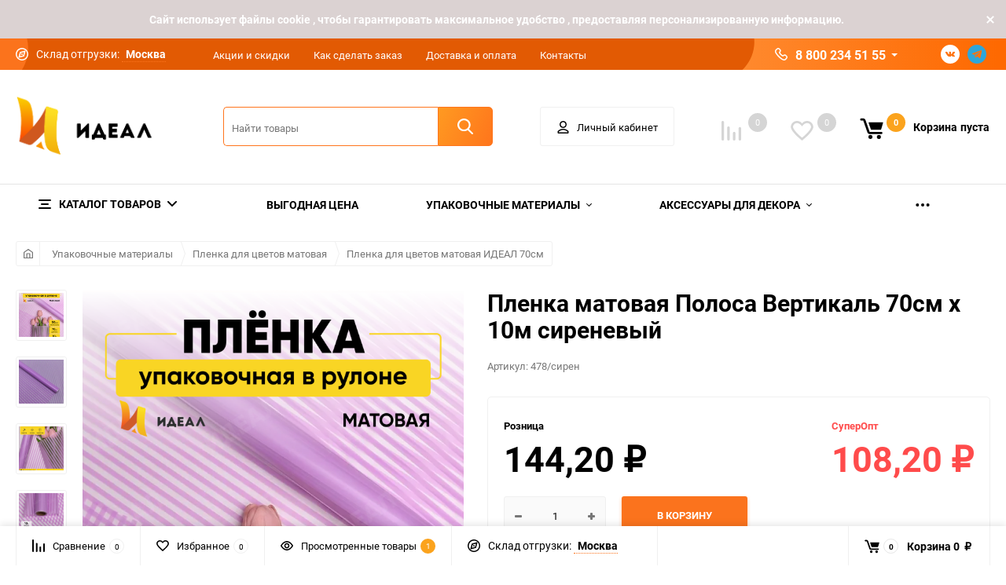

--- FILE ---
content_type: text/html; charset=utf-8
request_url: https://idealfloristika.ru/product/i00000068225/
body_size: 48793
content:
<!DOCTYPE html><html class="roboto" lang="ru"><head><meta charset="utf-8"><title>Пленка матовая Полоса Вертикаль 70см х 10м сиреневый</title><meta content="designmyshop.ru" name="author"><meta name="keywords" content="Пленка матовая Полоса Вертикаль 70см х 10м сиреневый, Пленка матовая Полоса Вертикаль 70см х 10м сиреневый, Пленка для цветов матовая ИДЕАЛ 70см, OUTstock" /><meta name="description" content="" /><meta content="width=device-width, initial-scale=1" name="viewport"><meta content="ie=edge" http-equiv="x-ua-compatible"><link rel="shortcut icon" href="/favicon.ico"/><script>const is_debug = false;</script><link rel="stylesheet" media="screen" href="/wa-data/public/site/themes/balance/css/fonts.css?v1.2.1.411"><link rel="stylesheet" media="all" href="/wa-data/public/site/themes/balance/css/vendor.css?v1.2.1.411"><link rel="stylesheet" media="screen" href="/wa-content/font/ruble/arial/fontface.css?v3.6.0" /><link rel="stylesheet" media="all" href="/wa-data/public/site/themes/balance/css/main.css?v1.2.1.411"><!--[if lt IE 9]><script src="http://cdnjs.cloudflare.com/ajax/libs/html5shiv/3.7.2/html5shiv.min.js"></script><![endif]--><!--[if lt IE 10 ]><p class="chromeframe" style="background-color:yellow;">Вы используете <strong>устаревший</strong> браузер. Пожалуйста <a href="http://browsehappy.com/?locale=ru" style="color: red; font-weight: bold;">Скачайте новый браузер абсолютно бесплатно</a> или <a href="http://www.google.com/chromeframe/?redirect=true">активируй Google Chrome Frame</a>чтобы пользоваться всеми возможностями сайта.</p><![endif]--><!-- Custom Browsers Color Start --><!-- Chrome, Firefox OS and Opera --><meta name="theme-color" content="#fff"><!-- Windows Phone --><meta name="msapplication-navbutton-color" content="#fff"><!-- iOS Safari --><meta name="apple-mobile-web-app-status-bar-style" content="#fff"><!-- Custom Browsers Color End --><script src="/wa-content/js/jquery/jquery-1.11.1.min.js?v3.6.0"></script><script>let auth_user = '';</script><link href="/wa-data/public/shop/themes/balance/css/shop.css?v1.2.1.411" rel="stylesheet"><!-- plugin hook: 'frontend_head' --><style type="text/css">
	.yoss-result.loading { background: url("/wa-apps/shop/plugins/yoss/img/loading-blue.gif") no-repeat scroll center 15px #fff; }
.yoss-result .loading { background: url("/wa-apps/shop/plugins/yoss/img/loading-blue.gif") no-repeat scroll center 15px #fff; height: 35px; width: 100%; } 
	.yoss-result { background-color: #fff; border: 1px solid rgba(155, 155, 155, 0.5); border-bottom-left-radius: 6px; border-bottom-right-radius: 6px; left: 0; margin: 0; max-height: 400px; min-height: 40px; overflow-x: hidden; overflow-y: auto; position: absolute; top: 36px; width: auto; z-index: 9999; }
.yoss-result.no-products { color: #444; line-height: 40px; text-align: center; width: inherit; }
.yoss-result.yoss-error { color: #de4d2c; line-height: 40px; text-align: center; width: inherit; }
.yoss-result .yoss-result-wrapper { border-bottom: 1px dotted #dbdbdb; float: left; width: 100%; }
.yoss-result .yoss-result-wrapper:last-child { border-bottom: 0 none; }
.yoss-result .yoss-result-product-count { display: block; float: left; font-size: 16px; font-weight: bold; margin: 29px 0; position: relative; text-align: center; width: 40%; }
.yoss-result .yoss-result-show-all { display: block; float: left; font-weight: normal; margin: 29px 0; position: relative; text-align: left; width: 60%; }
.yoss-result .yoss-result-left { float: left; width: 75%; }
.yoss-result .yoss-result-right { float: right; width: 25%; }
.yoss-result .product-image { float: left; height: 48px; margin: 20px 4% 30px; overflow: hidden; width: 20%; }
.yoss-result .product-name { display: block; float: left; font-size: 14px; font-weight: bold; line-height: 18px; margin: 16px 0 10px; position: relative; text-align: left; width: 72%; }
.yoss-result .product-brand, .yoss-result .product-category { color: #777; float: left; font-size: 0.8em; margin: 0 10px 0 0; position: relative; }
.yoss-result .product-brand a , .yoss-result .product-category a { color: #777; }
.yoss-result .product-price { display: block; float: left; font-size: 1.6em; font-weight: bold; margin: 20px 0 10px; text-align: center; width: 100%; }
.yoss-result .product-link { border: 1px solid; border-radius: 4px; display: inline-block; font-weight: bold; height: 26px; line-height: 26px; overflow: hidden; text-align: center; text-decoration: none; width: 85%; }
</style>

<script type="text/javascript">
	/**
 * yoss.frontend.js
 * Module yossFrontend
 */

/*global $, yossFrontend */

var yossFrontend = (function () { 'use strict';
	//---------------- BEGIN MODULE SCOPE VARIABLES ---------------
	var
		getProductBlock, keyupTimeout, ajaxSendQuery, onSearchInputKeyup, searchAjaxStatus, onResultBlockScroll, onNonResultBlockClick, initModule;
	//----------------- END MODULE SCOPE VARIABLES ----------------

	//--------------------- BEGIN DOM METHODS ---------------------
	getProductBlock = function (product) {
		var									
			wrapperBlock, wrapperLeft, wrapperRight, productImg, productName, productBrands, productCategory, productPrice, productLink;

		wrapperBlock    = $('<div/>').addClass('yoss-result-wrapper');
		wrapperLeft     = $('<div/>').addClass('yoss-result-left');
		wrapperRight    = $('<div/>').addClass('yoss-result-right');

		productImg      = $('<a/>').attr('href', product.url).addClass('product-image').html(product.image);
		productName     = $('<a/>').attr('href', product.url).addClass('product-name').html(product.name);
		productBrands   = $('<div/>').addClass('product-brand');
		productCategory = $('<div/>').addClass('product-category').html(product.category);

		productPrice    = $('<div/>').addClass('product-price').html(product.price);
		productLink     = $('<a/>').addClass('product-link').attr('href', product.url).html('к товару &rarr;');

		if (product.brands.length > 0) {
			for(var b in product.brands) {
				productBrands = productBrands.append(product.brands[b].brand);
			}
		}

		wrapperLeft.append(productImg, productName, productBrands, productCategory);
		wrapperRight.append(productPrice, productLink);
		wrapperBlock.append(wrapperLeft, wrapperRight);

		return wrapperBlock
	};
	//--------------------- END DOM METHODS -----------------------

	//------------------- BEGIN EVENT HANDLERS --------------------
	ajaxSendQuery = function (t, resultBlock) {
		$.ajax({
			type: 'POST',
			url: '/yoss/',
			data: 'query='+t.val()+'&page=1',
			success: function (result) {

				resultBlock.removeClass('loading');

				if (result.status === 'ok' && result.data !== false) {

					if (result.data.products.length > 0) {

						if (result.data.next_page !== false) {
							var nextPage = $('<input/>').attr('type', 'hidden').attr('id', 'next_page').val(result.data.next_page);
						} else {
							var nextPage = $('<input/>').attr('type', 'hidden').attr('id', 'next_page').val('0');
						}
						resultBlock.append(nextPage);

						var wrapperBlock = $('<div/>').addClass('yoss-result-wrapper');
						var productCountSpan = $('<span/>').addClass('yoss-result-product-count').html('Найдено товаров: ' + result.data.product_count);
						var searchAllUrlLink = $('<a/>').addClass('yoss-result-show-all').attr('href', result.data.searh_all_url).html('перейти к результатам');

						wrapperBlock.append(productCountSpan, searchAllUrlLink);
						resultBlock.append(wrapperBlock);

						for(var key in result.data.products) {
							var productBlock = getProductBlock(result.data.products[key]);
							resultBlock.append(productBlock);
						}


					} else {

						resultBlock.addClass('no-products').html('Извините, но ничего не было найдено, попробуйте изменить свой запрос');

					}

				} else {

					resultBlock.addClass('yoss-error').html('Извините, произошла ошибка');

				}
			}
		}, 'json');
	};

	onSearchInputKeyup = function (event) {
		var t = $(this);
		searchAjaxStatus = false;

		if ( t.val().length >= 2 ) {

			var inputOffset = t.offset();
			var inputHeight = t.outerHeight() - 1;
			var inputParentWidth = t.parent().outerWidth();

			var resultBlock = $('<div/>').addClass('yoss-result loading').css({
				'left':       inputOffset.left + 'px',
				'max-height': '400px',
				'top':        (inputOffset.top + inputHeight) + 'px',
				'width':      'auto'
			});

			if ($('.yoss-result').length > 0) {
				$('.yoss-result').remove();
			} 

							resultBlock.css({ 'width': inputParentWidth + 'px' });
			
			t.addClass('active');
			$('body').prepend(resultBlock);

			if (keyupTimeout) {
				clearTimeout(keyupTimeout);
				keyupTimeout = null;
			}

			keyupTimeout = setTimeout (function() { ajaxSendQuery(t, resultBlock); }, 700);			
			
			
		} else {

			t.removeClass('active');
	        $('.yoss-result').remove();
			return false;

		}	
	};

	onResultBlockScroll = function (event) {
		var resultBlock = $(this);

		if(resultBlock.scrollTop() + resultBlock.innerHeight() >= this.scrollHeight) {
			if (!searchAjaxStatus) {
				searchAjaxStatus = true;

				var query = $('#search').val();
				var nextPage = resultBlock.find('#next_page').val();
				var loadingBlock = $('<div/>').addClass('yoss-result-wrapper loading');
				var lastEl = resultBlock.find('.yoss-result-wrapper:last-child');

				if (query.length > 0 && nextPage > 0 ) {
					lastEl.after(loadingBlock);

					$.ajax({		            	
						type: 'POST',
						url: '/yoss/',
						data: 'query='+query+'&page='+nextPage,
						success: function (result) {
							searchAjaxStatus = false;

							$('.yoss-result-wrapper.loading').remove();

							if (result.status === 'ok' && result.data.products.length > 0) {							

								if (result.data.next_page !== false) {
									resultBlock.find('#next_page').val(result.data.next_page);
								} else {
									resultBlock.find('#next_page').val('0');
								}

								for(var key in result.data.products) {
									var productBlock = getProductBlock(result.data.products[key]);

									lastEl.after(productBlock);
								}	

							}
						}
					}, 'json');
				}
			}
	    }
	};

	onNonResultBlockClick = function (event) {
		var div = $(event.data);

		if (!div.is(event.target) && div.has(event.target).length === 0) {
			div.remove();
		}
	};
	//------------------- END EVENT HANDLERS ----------------------

	//------------------- BEGIN PUBLIC METHODS --------------------
	initModule = function () {
		$(document).on('keyup', '#search', onSearchInputKeyup);

		$(document).mouseup('.yoss-result', onNonResultBlockClick);
	};

	return {
		initModule: initModule
	};
	//------------------- END PUBLIC METHODS ----------------------
}());
</script>

<script type="text/javascript">
	(function ($) {
	    yossFrontend.initModule();
	})(jQuery);
</script>    <script src="/wa-content/js/jquery-plugins/jquery.cookie.js" defer></script>
<script src="/wa-apps/shop/plugins/ecommerce/assets/frontend.bundle.js?v=2.9.3" defer></script>
<script>
	(function () {
        var init_deferred = window.ecommerce_plugin_init_deferred = window.ecommerce_plugin_init_deferred || jQuery.Deferred();

		var load_deferred = window.ecommerce_plugin_load_deferred = window.ecommerce_plugin_load_deferred || jQuery.Deferred();
		var plugin_instance_init = jQuery.Deferred();

					plugin_instance_init.then(function () {
				init_deferred.resolve();
			});
		
		$(function () {
			load_deferred.then(function() {
				var ecommerce_state = {"cart_items":[],"is_admin_page":false,"currency":"RUB","cart_add_url":"\/cart\/add\/","cart_save_url":"\/cart\/save\/","cart_delete_url":"\/cart\/delete\/","order_cart_save_url":"\/order\/cart\/save\/","ecommerce_prepare_sku_detail_url":"\/ecommerce_prepare_data\/sku_detail\/","ecommerce_prepare_add_to_cart_url":"\/ecommerce_prepare_data\/add_to_cart\/","ecommerce_prepare_remove_from_cart_url":"\/ecommerce_prepare_data\/remove_from_cart\/","ecommerce_prepare_change_cart_url":"\/ecommerce_prepare_data\/change_cart\/","ecommerce_prepare_products_list":"\/ecommerce_prepare_data\/products_list\/","yandex_purchase_log_url":"\/ecommerce_datalog\/yandex_purchase\/","plugin_config":{"is_plugin_enabled":true,"is_yandex_data_sending_enabled":true,"is_yandex_data_log_enabled":false,"yandex_counter_id":"","yandex_new_order_goal_id":"54995302","is_dynamic_mytarget_remarketing_enabled":false,"is_mytarget_enabled":false,"mytarget_counter_id":"","mytarget_feed_id":"","mytarget_format_id":"MYTARGET_PRODUCT_ID"}};

				window.initEcommercePlugin(ecommerce_state);

				plugin_instance_init.resolve();

                var ecommerce_plugin = window.getEcommercePluginInstance();

                if (ecommerce_plugin._mytarget_ecommerce) {
                    if (window.location.pathname == '/') {
                        ecommerce_plugin._mytarget_ecommerce.setPageType('home');
                        ecommerce_plugin._mytarget_ecommerce.includeMytargetDynamicRemarketing();
                    }
                }
			});
		});
	})();
</script><link href='/wa-apps/shop/plugins/cityselect/css/suggestions.20.min.css?v=2.0.2' rel='stylesheet'><script src='/wa-apps/shop/plugins/cityselect/js/jquery.suggestions.20.min.js?v2.0.2'></script><link href='/wa-apps/shop/plugins/cityselect/css/frontend.min.css?v=2.0.2' rel='stylesheet'><script src='/wa-apps/shop/plugins/cityselect/js/frontend.min.js?v=2.0.2'></script><script>function init_shop_cityselect(){
shop_cityselect.location={"country":"rus","city":"\u041c\u043e\u0441\u043a\u0432\u0430","region":"","zip":"","constraints_street":""};
shop_cityselect.route_params={"app":"shop","theme":"balance","theme_mobile":"balance","locale":"ru_RU","ssl_all":"1","title":"\u0424\u043b\u043e\u0440\u0438\u0441\u0442\u0438\u043a\u0430 \u0438 \u0434\u0435\u043a\u043e\u0440, \u0444\u043b\u043e\u0440\u0438\u0441\u0442\u0438\u043a\u0430 \u043d\u0430 \u0441\u0432\u0430\u0434\u044c\u0431\u0443, \u043f\u043e\u0434\u0430\u0440\u043e\u0447\u043d\u0430\u044f \u0443\u043f\u0430\u043a\u043e\u0432\u043a\u0430, \u0444\u043b\u043e\u0440\u0438\u0441\u0442\u0438\u0447\u0435\u0441\u043a\u0438\u0435 \u043c\u0430\u0442\u0435\u0440\u0438\u0430\u043b\u044b \u0438 \u0442\u043e\u0432\u0430\u0440\u044b, \u0444\u043b\u043e\u0440\u0438\u0441\u0442\u0438\u0447\u0435\u0441\u043a\u0443\u044e \u043b\u0435\u043d\u0442\u0443,\u043e\u043f\u0442\u043e\u043c \u043a\u0443\u043f\u0438\u0442\u044c \u0432 \u0438\u043d\u0442\u0435\u0440\u043d\u0435\u0442 \u043c\u0430\u0433\u0430\u0437\u0438\u043d\u0435 \u00ab\u0418\u0434\u0435\u0430\u043b\u00bb","meta_keywords":"\u0424\u043b\u043e\u0440\u0438\u0441\u0442\u0438\u043a\u0430 \u0438 \u0434\u0435\u043a\u043e\u0440, \u0444\u043b\u043e\u0440\u0438\u0441\u0442\u0438\u043a\u0430 \u043d\u0430 \u0441\u0432\u0430\u0434\u044c\u0431\u0443, \u0444\u043b\u043e\u0440\u0438\u0441\u0442\u0438\u0447\u0435\u0441\u043a\u0438\u0435 \u043c\u0430\u0442\u0435\u0440\u0438\u0430\u043b\u044b \u0438 \u0442\u043e\u0432\u0430\u0440\u044b, \u0444\u043b\u043e\u0440\u0438\u0441\u0442\u0438\u0447\u0435\u0441\u043a\u0443\u044e \u043b\u0435\u043d\u0442\u0443 \u043e\u043f\u0442\u043e\u043c \u043a\u0443\u043f\u0438\u0442\u044c \u0432 \u0438\u043d\u0442\u0435\u0440\u043d\u0435\u0442 \u043c\u0430\u0433\u0430\u0437\u0438\u043d\u0435 \u00ab\u0418\u0434\u0435\u0430\u043b\u00bb \u0432 \u041c\u043e\u0441\u043a\u0432\u0435.","meta_description":"\u0424\u043b\u043e\u0440\u0438\u0441\u0442\u0438\u0447\u0435\u0441\u043a\u0430\u044f \u043a\u043e\u043c\u043f\u0430\u043d\u0438\u044f \u00ab\u0418\u0434\u0435\u0430\u043b\u00bb \u043f\u0440\u0435\u0434\u043b\u0430\u0433\u0430\u0435\u0442 \u043e\u0433\u0440\u043e\u043c\u043d\u044b\u0439 \u0432\u044b\u0431\u043e\u0440 \u0434\u0435\u043a\u043e\u0440\u0430\u0442\u0438\u0432\u043d\u044b\u0445 \u043c\u0430\u0442\u0435\u0440\u0438\u0430\u043b\u043e\u0432 \u0434\u043b\u044f \u0440\u0435\u0430\u043b\u0438\u0437\u0430\u0446\u0438\u0438 \u0432\u0430\u0448\u0438\u0445 \u0441\u0430\u043c\u044b\u0445 \u0434\u0435\u0440\u0437\u043a\u0438\u0445 \u0438\u0434\u0435\u0439 \u0432 \u043e\u0444\u043e\u0440\u043c\u043b\u0435\u043d\u0438\u0438 \u0446\u0432\u0435\u0442\u043e\u0447\u043d\u044b\u0445 \u0431\u0443\u043a\u0435\u0442\u043e\u0432 \u0438 \u043f\u043e\u0434\u0430\u0440\u043a\u043e\u0432.","og_title":"","og_image":"","og_video":"","og_description":"","og_type":"","og_url":"","url_type":"1","products_per_page":"","type_id":"0","currency":"RUB","stock_id":4,"public_stocks":"0","drop_out_of_stock":"2","payment_id":"0","shipping_id":"0","ssl":"1","checkout_storefront_id":"64346f117abf7eb52f29bab5c1904c44","product_url":"i00000068225","module":"frontend","action":"product","cityselect__url":"product\/i00000068225\/"};
shop_cityselect.countries=[];
shop_cityselect.iso2to3=[];
shop_cityselect.language='ru';
shop_cityselect.init('30d292df6697dd476cba1cde09b2ca9fb3cd5c45','/','/wa-apps/shop/plugins/cityselect/js/fancybox/','city','auto',1,1,0);
        } if (typeof shop_cityselect !== 'undefined') { init_shop_cityselect() } else { $(document).ready(function () { init_shop_cityselect() }) }</script><link rel="stylesheet" media="all" href="/wa-data/public/site/themes/balance/css/themecolors/color-1.css?v1.2.1.411"><meta property="og:type" content="website">
<meta property="og:title" content="Пленка матовая Полоса Вертикаль 70см х 10м сиреневый">
<meta property="og:image" content="https://idealfloristika.ru/wa-data/public/shop/products/71/47/134771/images/240164/240164.750x0.png">
<meta property="og:url" content="https://idealfloristika.ru/product/i00000068225/">
<meta property="product:price:amount" content="144.2">
<meta property="product:price:currency" content="RUB">
<link rel="stylesheet" media="all" href="/wa-data/public/site/themes/balance/css/user.css?v1.2.1.411"><link rel="stylesheet" media="all" href="/wa-data/public/site/themes/balance/css/main_new.css?1770135564">
		<!-- Google Tag Manager -->
<script>(function(w,d,s,l,i){w[l]=w[l]||[];w[l].push({'gtm.start':
new Date().getTime(),event:'gtm.js'});var f=d.getElementsByTagName(s)[0],
j=d.createElement(s),dl=l!='dataLayer'?'&l='+l:'';j.async=true;j.src=
'https://www.googletagmanager.com/gtm.js?id='+i+dl;f.parentNode.insertBefore(j,f);
})(window,document,'script','dataLayer','GTM-5QNQMJ4K');</script>
<!-- End Google Tag Manager -->

	</head><body data-viewed="134771" data-theme-id="balance"><!-- Google Tag Manager (noscript) --><noscript><iframe src="https://www.googletagmanager.com/ns.html?id=GTM-5QNQMJ4K"height="0" width="0" style="display:none;visibility:hidden"></iframe></noscript><!-- End Google Tag Manager (noscript) --><link type="text/css" rel="stylesheet" href="/wa-apps/contactme/css/contactme.css">
<style>
    {literal}.contactme-helper-button {
   cursor: pointer;
    color: #FB731D;
    padding: 0px;
font-size: 14px;
    font-weight: 400;
}
textarea.contactme-txt {
    width: 200px;
    height: 150px;
    margin: 4px 0px;
}

.contactme-helper-panel {
width: 800px;
}

input.contactme-txt {
    width: 100%;
}

textarea.contactme-txt {
    width: 100%;
    
{/literal}
</style>
    
<div class="contactme-panel-wrap contactme-helper" >
    <div class="contactme-shadow"></div>
    <div class="contactme-helper-panel">
        <div class="contactme-close">&times;</div>
        <div class="contactme-form">
            <h5>Напишите нам</h5>
            <form enctype="multipart/form-data" action="" method="POST" target="contactme_frame" id="contactme-form">
            
                <input name="email" value="" type="text" class="hide"/>
                <input name="name" value="" type="text" class="hide"/>
                <input name="url" value="" type="text" class="hide"/>
                <input id="contactme-form-action" value="/contactme/send" type="hidden" />
                                    <div class="required">
                        <input class="contactme-txt" type="text" maxlength="255" name="contactme_subject" placeholder="Тема письма" />
                    </div>
                                                                            <div  class="required" >
                            <input class="contactme-txt" type="text" maxlength="255" name="contactme_32" placeholder="Имя" />
                        </div>
                                                                                <div  class="required" >
                            <input class="contactme-txt" type="text" maxlength="255" name="contactme_33" placeholder="E-mail" />
                        </div>
                                                                                <div  class="required" >
                            <input class="contactme-txt" type="text" maxlength="255" name="contactme_34" placeholder="Телефон" />
                        </div>
                                                                                <div >
                            <input class="contactme-txt" type="text" maxlength="255" name="contactme_35" placeholder="Номер заказа" />
                        </div>
                                                                    <div class="required">
                    <textarea class="contactme-txt" id="contactme-txt" name="contactme_message" placeholder='Ваше сообщение'></textarea>
                </div>
                                                                                    <div id="contactme-captcha"><div class="wa-captcha">
    <p>
        <img class="wa-captcha-img" src="/contactme/captcha.php?rid=17701355646982200c8bb37" alt="CAPTCHA" title="Обновить капчу (CAPTCHA)">
        <strong>&rarr;</strong>
        <input type="text" name="captcha" class="wa-captcha-input" autocomplete="off">
    </p>
    <p>
        <a href="#" class="wa-captcha-refresh">Обновить капчу (CAPTCHA)</a>
    </p>
    <script>
        $(function () {
            $('div.wa-captcha .wa-captcha-img').on('load', function () {
                $(window).trigger('wa_captcha_loaded');
            });

            $('div.wa-captcha .wa-captcha-refresh, div.wa-captcha .wa-captcha-img').click(function () {
                var $wrapper = $(this).parents('div.wa-captcha'),
                    $input = $wrapper.find('.wa-captcha-input'),
                    $img = $wrapper.find('.wa-captcha-img'),
                    src = $img.attr('src');

                if ($img.length) {
                    $img.attr('src', src.replace(/\?.*$/, '?rid=' + Math.random()));
                    $img.one('load', function () {
                        $(window).trigger('wa_captcha_loaded');
                        $input.val('').focus();
                    });
                }

                return false;
            });
        });
    </script>
</div>


                    </div>
                                <div class="contactme-submit">
                    <div class="contactme-submit"><input type="button" value="Отправить" id="contactme-btn-sbm1" class="btn btn-dark-gray btn-small">
                        <!-- Это обман для ботов -->
                        <input type="button" value="Отправить" id="contactme-btn-sbm2" class="hide">
                        <input type="button" value="Отправить" id="contactme-btn-sbm3" class="hide">
                        <!-- /Это обман для ботов -->
                    </div>
                    
                </div>
                <div class="contactme-warning">Пожалуйста, заполните все обязательные поля.</div>
            </form>
            <div id="contactme-result"></div>
            
            <iframe id="contactme_frame" name="contactme_frame">
            
            </iframe>
        </div>
        
    </div>
</div>


<script>

(function ($) {
    $("document").ready(function(){

        contactmeFormInit();
        contactmeButtonPosition();
        
        if ($("#agreement-div").length > 0) {
            if ($("#contactme-agreement").prop('checked')) {
                $("#contactme-btn-sbm1").removeAttr("disabled");
            } else {
                $("#contactme-btn-sbm1").attr("disabled","disabled");
            }
            $("#contactme-agreement").click(function(){
                if ($(this).prop('checked')) {
                    $("#contactme-btn-sbm1").removeAttr("disabled");
                } else {
                    $("#contactme-btn-sbm1").attr("disabled","disabled");
                }
            });
        }
        
        $("#contactme-form").attr("action", $("#contactme-form-action").val());
        $("#contactme-btn-sbm1").click(function() {
            $("form#contactme-form").submit();
        });
        
        $("form#contactme-form").submit(function(){
            var contactme_err = 0;
            $(".contactme-warning").hide();
            $("#contactme-form .required input, #contactme-form .required textarea").removeClass("required-warning");
            $("#contactme-result").html("");
            
            $("#contactme-form .required input").each(function(){
                if (!$(this).val()) {
                    $(this).addClass("required-warning");
                    $(".contactme-warning").fadeIn(300);
                    contactme_err= 1;
                }
            });
            
            if ($(".required textarea.contactme-txt").length > 0) {
                if (!$(".required textarea.contactme-txt").last().val()) {
                    $(".required textarea").addClass("required-warning");
                    $(".contactme-warning").fadeIn(300);
                    contactme_err= 1;
                }
            }
            
            if ($("#contactme-agreement").length > 0) {
                if (!$("#contactme-agreement").prop('checked')) {
                    $("#contactme-agreement").addClass("required-warning");
                    $(".contactme-warning").fadeIn(300);
                    contactme_err= 1;
                }
            }
                
            if (contactme_err > 0) {
                contactmePosition("helper", false);
                return false;
            } else {
                $('#contactme_frame').load(function(){
                    $("#contactme-result").html($('#contactme_frame').contents().find('body').html()); 
                    contactmeAfterSending();
                });
            }
        });
        
        $(window).resize(function(){
            contactmeButtonPosition();
        });

    });
    
    

    function contactmeButtonPosition() {
        if ($(".contactme-open.right").length > 0) {
            var hh = $(".contactme-open.right").outerWidth();
            var ww = $(".contactme-open.right").outerHeight();
            if (ww == 0) {
                ww = $(".contactme-open.right").height();
            }
            if (hh == 0) {
                hh = $(".contactme-open.right").width();
            } 
            $(".contactme-open.right").css("margin-top", 0-(ww/2) + 'px');
            $(".contactme-open.right.rotate").css("margin-top", 0-ww - (hh/2) + 'px');
        }
        if ($(".contactme-open.left").length > 0) {
            var hh = $(".contactme-open.left").outerWidth();
            var ww = $(".contactme-open.left").outerHeight();
            if (ww == 0) {
                ww = $(".contactme-open.left").height();
            }
            if (hh == 0) {
                hh = $(".contactme-open.left").width();
            }
            $(".contactme-open.left").css("margin-top", (0-ww/2) + 'px');
            $(".contactme-open.left.rotate").css("margin-top", (0+hh/2) + 'px');
        }
        if ($(".contactme-open.top").length > 0 ) {
            var ww = $(".contactme-open.top").outerWidth();
            if (ww == 0) {
                ww = $(".contactme-open.top").width();
            }
            $(".contactme-open.top").css("margin-left", (0-ww/2) + 'px');
        }
        if ($(".contactme-open.bottom").length > 0 ) {
            var ww = $(".contactme-open.bottom").outerWidth();
            if (ww == 0) {
                ww = $(".contactme-open.bottom").width();
            }
            $(".contactme-open.bottom").css("margin-left", (0-ww/2) + 'px');
        }
    }

    function contactmeAfterSending() {
        
        if ($(".contactme-result").hasClass("contactme-success")) {
            
            window.setTimeout(contactmeClose,2000);
        }
    
    }

    function contactmeFormInit() {
        
        $(".contactme-helper-button, .contactme-open").click(function(event){
            event.preventDefault();
            $('.contactme-shadow').fadeIn(200).css('opacity', '0.5');
            $('.contactme-panel-wrap').css("display", "flex").css('opacity', 1);
            
        });
        
        $(".contactme-close, .contactme-shadow").click(function(){
            contactmeClose();
        });
        
    };
    
    function contactmeClose() {
        $(".contactme-panel-wrap").css('opacity', 0);
        
        $('.contactme-panel-wrap').css('display', 'none');
        
    }


})(jQuery);
    
</script>
<main id="my-page"><div class="top-message" style="background-color:#dbd2d2;color:#ffffff"><div class="top-message__inner">Cайт использует файлы cookie , чтобы гарантировать максимальное удобство , предоставляя персонализированную информацию.<div class="top-message__close-btn">Закрыть</div></div></div><div class="page-preloader"><div class="inner-loader"></div></div><div class="outer-wrapper item-page has-bottom-panel"><header class="site-header site-header_mob site-header_2"><div class="site-header__menu-row"><a class="cat-menu-btn-mob" href="#"><span class="cat-menu-btn-mob__inner"><span class="icon"><svg class="icon" width="10" height="10"><use xlink:href="#icon-catalog-mob"></use></svg></span><span class="cat-menu-btn-mob__text">Каталог товаров</span></span></a></div><div class="site-header__main"><div class="site-header__main-inner"><div class="site-header__hamb-logo"><a class="hamburger" href="#mmenu"><span class="hamburger__inner"></span></a><a class="site-header__logo" href="/"><img src="/wa-data/public/site/themes/balance/img/logo_mobile.png?v1611225573?v1.2.1.411" alt="Идеал"></a></div><div class="site-header__actions"><div class="site-actions site-actions_mob"><div class="site-actions__btn site-actions__btn_comp"><a class="action-btn js-compare-link js-compare-status" href="javascript:void(0);"><span class="action-btn__inner"><svg class="icon" width="20" height="20"><use xlink:href="#icon-chart"></use></svg><span class="action-btn__text">Сравнение</span><span class="action-btn__qty js-compare-count">0</span></span></a></div><div class="site-actions__btn site-actions__btn_fav"><a class="action-btn js-wishlist-status" href="/search/?_balance_type=favorites"><span class="action-btn__inner"><svg class="icon" width="20" height="19"><use xlink:href="#icon-heart"></use></svg><span class="action-btn__text">Избранное</span><span class="action-btn__qty js-wishlist-count">0</span></span></a></div><div class="site-actions__btn site-actions__btn_search"><a class="action-btn inline-popup-search" href="#search-popup"><span class="action-btn__inner"><svg class="icon" width="22" height="22"><use xlink:href="#icon-search"></use></svg><span class="action-btn__text">Поиск</span></span></a><div class="b-popup b-popup_search mfp-hide mfp-with-anim" id="search-popup"><div class="b-popup__inner"><div class="site-search"><div class="site-search__title">Поиск</div><form class="search__form-autocomplete search__form-shop" action="/search/" data-images="1" data-limit="6"><div class="site-search__inner"><div class="site-search__input-wrapper"><input class="site-search__input site-search__input_merged" type="search" name="query" autocomplete="off" placeholder="Найти товары" value="" /><div class="site-search__loader"></div></div><button class="site-search__btn"><svg class="icon cent-icon" width="16" height="16"><use xlink:href="#icon-search"></use></svg><span class="site-search__btn-text">Поиск</span></button></div></form><div class="autocomplete-suggestions"><div class="autocomplete-suggestion autocomplete-suggestion-showall"><a class="btn btn_spread btn_sec-9 view-all" href="/search/" data-href="/search/?*"><span>Посмотреть все результаты</span><div class="hover-anim"></div></a></div></div></div></div></div></div><div class="site-actions__btn site-actions__btn_user"><a class="action-btn" href="/my/"><span class="action-btn__inner"><svg class="icon" width="19" height="22"><use xlink:href="#icon-user"></use></svg><span class="action-btn__text">Личный кабинет</span></span></a></div><div class="site-actions__btn site-actions__btn_cart"><a href="/cart/" class="action-btn js-minicart is-empty"><div class="action-btn__inner"><svg class="icon" width="24" height="20"><use xlink:href="#icon-cart"></use></svg><div class="action-btn__qty js-minicart-count">0</div></div></a></div></div></div></div></div><div class="mob-search"><form action="/search/" data-images="1" data-limit="6"><input type="search" name="query" autocomplete="off" placeholder="Найти товары" value=""><input type="submit"></form></div><nav class="mobile-nav" id="mmenu"><ul class="mobile-nav__list"><li class="mobile-nav__item mobile-nav__item_catalog mobile-nav__item_main"><span class="mobile-nav__btn"><svg class="icon" width="16" height="16"><use xlink:href="#icon-catalog-mob"></use></svg><span class="mobile-nav__text">Каталог товаров</span></span><ul class="mobile-nav__list"><li class="mobile-nav__item"><a href="/category/rassprodazha/" class="mobile-nav__btn"><span class="mobile-nav__text">ВЫГОДНАЯ ЦЕНА</span></a></li><li class="mobile-nav__item"><span class="mobile-nav__btn"><span class="mobile-nav__text">Упаковочные материалы</span></span><ul class="mobile-nav__list mobile-nav__list_next"><li class="mobile-nav__item"><a class="mobile-nav__btn" href="/category/i00000039956/">Посмотреть все товары</a></li><li class="mobile-nav__item"><span class="mobile-nav__btn"><span class="mobile-nav__text">Бумага гофрированная Италия</span></span><ul class="mobile-nav__list mobile-nav__list_next"><li class="mobile-nav__item"><a class="mobile-nav__btn" href="/category/i00000000026/">Посмотреть все товары</a></li><li class="mobile-nav__item"><a href="/category/i00000039293/" class="mobile-nav__btn"><span class="mobile-nav__text">Бумага гофрированная простая, 180г</span></a></li><li class="mobile-nav__item"><a href="/category/i00000039297/" class="mobile-nav__btn"><span class="mobile-nav__text">Бумага гофрированная ассорти</span></a></li><li class="mobile-nav__item"><a href="/category/i00000039298/" class="mobile-nav__btn"><span class="mobile-nav__text">Бумага гофрированная простая, 140г</span></a></li></ul></li><li class="mobile-nav__item"><span class="mobile-nav__btn"><span class="mobile-nav__text">Бумага упаковочная</span></span><ul class="mobile-nav__list mobile-nav__list_next"><li class="mobile-nav__item"><a class="mobile-nav__btn" href="/category/i00000025199/">Посмотреть все товары</a></li><li class="mobile-nav__item"><a href="/category/i00000053929/" class="mobile-nav__btn"><span class="mobile-nav__text">Бумага крафт коричневый ИДЕАЛ</span></a></li><li class="mobile-nav__item"><a href="/category/i00000061801/" class="mobile-nav__btn"><span class="mobile-nav__text">Бумага жатая</span></a></li><li class="mobile-nav__item"><a href="/category/i00000034178/" class="mobile-nav__btn"><span class="mobile-nav__text">Бумага крафт</span></a></li><li class="mobile-nav__item"><a href="/category/i00000025157/" class="mobile-nav__btn"><span class="mobile-nav__text">Бумага тишью</span></a></li><li class="mobile-nav__item"><a href="/category/i00000105652/" class="mobile-nav__btn"><span class="mobile-nav__text">Бумага тишью с рисунком</span></a></li><li class="mobile-nav__item"><a href="/category/i00000065984/" class="mobile-nav__btn"><span class="mobile-nav__text">Бумага упаковочная цветная</span></a></li><li class="mobile-nav__item"><a href="/category/i00000053861/" class="mobile-nav__btn"><span class="mobile-nav__text">Бумага крафт белый влагопрочный ИДЕАЛ</span></a></li></ul></li><li class="mobile-nav__item"><span class="mobile-nav__btn"><span class="mobile-nav__text">Лен. Сизалевое полотно</span></span><ul class="mobile-nav__list mobile-nav__list_next"><li class="mobile-nav__item"><a class="mobile-nav__btn" href="/category/i00000042801/">Посмотреть все товары</a></li><li class="mobile-nav__item"><a href="/category/i00000022289/" class="mobile-nav__btn"><span class="mobile-nav__text">Сизалевое полотно</span></a></li><li class="mobile-nav__item"><a href="/category/i00000064340/" class="mobile-nav__btn"><span class="mobile-nav__text">Лен искусственный 47см х 4,5м</span></a></li></ul></li><li class="mobile-nav__item"><span class="mobile-nav__btn"><span class="mobile-nav__text">Пленка для цветов</span></span><ul class="mobile-nav__list mobile-nav__list_next"><li class="mobile-nav__item"><a class="mobile-nav__btn" href="/category/i00000027070/">Посмотреть все товары</a></li><li class="mobile-nav__item"><a href="/category/i00000026436/" class="mobile-nav__btn"><span class="mobile-nav__text">Пленка для цветов и подарков прозрачная ИДЕАЛ</span></a></li><li class="mobile-nav__item"><a href="/category/i00000071445/" class="mobile-nav__btn"><span class="mobile-nav__text">Пленка для цветов с дизайном ИДЕАЛ  60см</span></a></li><li class="mobile-nav__item"><a href="/category/i00000074267/" class="mobile-nav__btn"><span class="mobile-nav__text">Пленка для цветов с дизайном ИДЕАЛ  70см</span></a></li><li class="mobile-nav__item"><a href="/category/i00000050185/" class="mobile-nav__btn"><span class="mobile-nav__text">Пленка для цветов с дизайном ИДЕАЛ  80, 100см</span></a></li><li class="mobile-nav__item"><a href="/category/i00000102494/" class="mobile-nav__btn"><span class="mobile-nav__text">Пленка для цветов с дизайном цветная в листах</span></a></li><li class="mobile-nav__item"><a href="/category/i00000026438/" class="mobile-nav__btn"><span class="mobile-nav__text">Пленка для цветов с дизайном цветная</span></a></li></ul></li><li class="mobile-nav__item"><span class="mobile-nav__btn"><span class="mobile-nav__text">Пленка для цветов матовая</span></span><ul class="mobile-nav__list mobile-nav__list_next"><li class="mobile-nav__item"><a class="mobile-nav__btn" href="/category/i00000043462/">Посмотреть все товары</a></li><li class="mobile-nav__item"><a href="/category/plenka-dlya-tsvetov-matovaya-assol-65-mkm-listy/" class="mobile-nav__btn"><span class="mobile-nav__text">Пленка для цветов матовая  Ассоль 65 мкм листы</span></a></li><li class="mobile-nav__item"><a href="/category/plenka-dlya-tsvetov-matovaya-assol-65-mkm/" class="mobile-nav__btn"><span class="mobile-nav__text">Пленка для цветов матовая  Ассоль 65 мкм рулоны</span></a></li><li class="mobile-nav__item"><a href="/category/i00000070528/" class="mobile-nav__btn"><span class="mobile-nav__text">Пленка для цветов матовая ИДЕАЛ 60см</span></a></li><li class="mobile-nav__item"><a href="/category/i00000069815/" class="mobile-nav__btn"><span class="mobile-nav__text">Пленка для цветов матовая ИДЕАЛ 70см</span></a></li><li class="mobile-nav__item"><a href="/category/i00000061842/" class="mobile-nav__btn"><span class="mobile-nav__text">Пленка для цветов матовая Китай листы</span></a></li><li class="mobile-nav__item"><a href="/category/i00000072159/" class="mobile-nav__btn"><span class="mobile-nav__text">Пленка для цветов матовая Китай рулоны</span></a></li><li class="mobile-nav__item"><a href="/category/i00000105042/" class="mobile-nav__btn"><span class="mobile-nav__text">Пленка для цветов матовая  Воздух 40 мкм</span></a></li><li class="mobile-nav__item"><a href="/category/i00000105043/" class="mobile-nav__btn"><span class="mobile-nav__text">Пленка для цветов матовая  Флора 50 мкм</span></a></li><li class="mobile-nav__item"><a href="/category/i00000105902/" class="mobile-nav__btn"><span class="mobile-nav__text">Пленка для цветов  матовая Пастель Корея 60мкм листы</span></a></li><li class="mobile-nav__item"><a href="/category/i00000059038/" class="mobile-nav__btn"><span class="mobile-nav__text">Пленка для цветов  матовая Пастель Корея 60мкм рулоны</span></a></li></ul></li><li class="mobile-nav__item"><a href="/category/i00000009112/" class="mobile-nav__btn"><span class="mobile-nav__text">Полисилк</span></a></li><li class="mobile-nav__item"><span class="mobile-nav__btn"><span class="mobile-nav__text">Фетр</span></span><ul class="mobile-nav__list mobile-nav__list_next"><li class="mobile-nav__item"><a class="mobile-nav__btn" href="/category/i00000023832/">Посмотреть все товары</a></li><li class="mobile-nav__item"><a href="/category/i00000026689/" class="mobile-nav__btn"><span class="mobile-nav__text">Фетр Ассорти</span></a></li><li class="mobile-nav__item"><a href="/category/i00000028372/" class="mobile-nav__btn"><span class="mobile-nav__text">Фетр К 50см х 15м</span></a></li></ul></li><li class="mobile-nav__item"><a href="/category/i00000051280/" class="mobile-nav__btn"><span class="mobile-nav__text">Фоамиран</span></a></li><li class="mobile-nav__item"><span class="mobile-nav__btn"><span class="mobile-nav__text">Салфетки</span></span><ul class="mobile-nav__list mobile-nav__list_next"><li class="mobile-nav__item"><a class="mobile-nav__btn" href="/category/i00000003278/">Посмотреть все товары</a></li><li class="mobile-nav__item"><a href="/category/i00000000259/" class="mobile-nav__btn"><span class="mobile-nav__text">Салфетки &quot;ИДЕАЛ&quot;</span></a></li><li class="mobile-nav__item"><a href="/category/i00000031378/" class="mobile-nav__btn"><span class="mobile-nav__text">Салфетки из льна, ЭКО, Веер ажурный- лен,  Рукав из сетки</span></a></li></ul></li><li class="mobile-nav__item"><a href="/category/i00000002674/" class="mobile-nav__btn"><span class="mobile-nav__text">Органза</span></a></li><li class="mobile-nav__item"><span class="mobile-nav__btn"><span class="mobile-nav__text">Пакеты подарочные, цветочные</span></span><ul class="mobile-nav__list mobile-nav__list_next"><li class="mobile-nav__item"><a class="mobile-nav__btn" href="/category/i00000000559/">Посмотреть все товары</a></li><li class="mobile-nav__item"><a href="/category/i00000040402/" class="mobile-nav__btn"><span class="mobile-nav__text">Пакеты подарочные ИДЕАЛ</span></a></li><li class="mobile-nav__item"><a href="/category/i00000000480/" class="mobile-nav__btn"><span class="mobile-nav__text">Пакеты цветочные ИДЕАЛ</span></a></li><li class="mobile-nav__item"><a href="/category/i00000104221/" class="mobile-nav__btn"><span class="mobile-nav__text">Пакеты цветочные КИТАЙ</span></a></li></ul></li><li class="mobile-nav__item"><span class="mobile-nav__btn"><span class="mobile-nav__text">Сетка</span></span><ul class="mobile-nav__list mobile-nav__list_next"><li class="mobile-nav__item"><a class="mobile-nav__btn" href="/category/i00000037922/">Посмотреть все товары</a></li><li class="mobile-nav__item"><a href="/category/i00000066662/" class="mobile-nav__btn"><span class="mobile-nav__text">Сетка  Ассорти</span></a></li><li class="mobile-nav__item"><a href="/category/i00000042914/" class="mobile-nav__btn"><span class="mobile-nav__text">Сетка Ажурная</span></a></li><li class="mobile-nav__item"><a href="/category/i00000039397/" class="mobile-nav__btn"><span class="mobile-nav__text">Сетка Акцент</span></a></li><li class="mobile-nav__item"><a href="/category/i00000022753/" class="mobile-nav__btn"><span class="mobile-nav__text">Сетка Волна</span></a></li><li class="mobile-nav__item"><a href="/category/i00000105335/" class="mobile-nav__btn"><span class="mobile-nav__text">Сетка Крошет</span></a></li><li class="mobile-nav__item"><a href="/category/i00000042631/" class="mobile-nav__btn"><span class="mobile-nav__text">Сетка Простая</span></a></li><li class="mobile-nav__item"><a href="/category/i00000027224/" class="mobile-nav__btn"><span class="mobile-nav__text">Сетка Сизаль</span></a></li><li class="mobile-nav__item"><a href="/category/i00000001431/" class="mobile-nav__btn"><span class="mobile-nav__text">Сизофлор, полифлор</span></a></li></ul></li><li class="mobile-nav__item"><a href="/category/i00000029692/" class="mobile-nav__btn"><span class="mobile-nav__text">Плёнка для подарков голография, металлизированная</span></a></li></ul></li><li class="mobile-nav__item"><span class="mobile-nav__btn"><span class="mobile-nav__text">Аксессуары для декора</span></span><ul class="mobile-nav__list mobile-nav__list_next"><li class="mobile-nav__item"><a class="mobile-nav__btn" href="/category/i00000039098/">Посмотреть все товары</a></li><li class="mobile-nav__item"><a href="/category/i00000022869/" class="mobile-nav__btn"><span class="mobile-nav__text">Бабочки, птички</span></a></li><li class="mobile-nav__item"><span class="mobile-nav__btn"><span class="mobile-nav__text">Банты</span></span><ul class="mobile-nav__list mobile-nav__list_next"><li class="mobile-nav__item"><a class="mobile-nav__btn" href="/category/i00000000673/">Посмотреть все товары</a></li><li class="mobile-nav__item"><a href="/category/i00000033835/" class="mobile-nav__btn"><span class="mobile-nav__text">Бант шар голография</span></a></li><li class="mobile-nav__item"><a href="/category/i00000034181/" class="mobile-nav__btn"><span class="mobile-nav__text">Бант шар металл</span></a></li><li class="mobile-nav__item"><a href="/category/i00000060413/" class="mobile-nav__btn"><span class="mobile-nav__text">Бант шар перламутровый</span></a></li><li class="mobile-nav__item"><a href="/category/i00000034182/" class="mobile-nav__btn"><span class="mobile-nav__text">Бант шар простой</span></a></li><li class="mobile-nav__item"><a href="/category/i00000034184/" class="mobile-nav__btn"><span class="mobile-nav__text">Бант шар с золотой полосой</span></a></li><li class="mobile-nav__item"><a href="/category/i00000033821/" class="mobile-nav__btn"><span class="mobile-nav__text">Бант-бабочка</span></a></li></ul></li><li class="mobile-nav__item"><a href="/category/i00000037958/" class="mobile-nav__btn"><span class="mobile-nav__text">Банты тканные для декора</span></a></li><li class="mobile-nav__item"><span class="mobile-nav__btn"><span class="mobile-nav__text">Бусинки, Булавки. Жемчуг. Подвески</span></span><ul class="mobile-nav__list mobile-nav__list_next"><li class="mobile-nav__item"><a class="mobile-nav__btn" href="/category/i00000022796/">Посмотреть все товары</a></li><li class="mobile-nav__item"><a href="/category/i00000022795/" class="mobile-nav__btn"><span class="mobile-nav__text">Булавки</span></a></li><li class="mobile-nav__item"><a href="/category/i00000034674/" class="mobile-nav__btn"><span class="mobile-nav__text">Бусинки. Бусы на бобине</span></a></li><li class="mobile-nav__item"><a href="/category/i00000033959/" class="mobile-nav__btn"><span class="mobile-nav__text">Подвески</span></a></li></ul></li><li class="mobile-nav__item"><span class="mobile-nav__btn"><span class="mobile-nav__text">Вставки. Бутоньерки</span></span><ul class="mobile-nav__list mobile-nav__list_next"><li class="mobile-nav__item"><a class="mobile-nav__btn" href="/category/i00000022873/">Посмотреть все товары</a></li><li class="mobile-nav__item"><a href="/category/i00000036248/" class="mobile-nav__btn"><span class="mobile-nav__text">Бутоньерки. Вставки ассорти</span></a></li><li class="mobile-nav__item"><a href="/category/i00000034792/" class="mobile-nav__btn"><span class="mobile-nav__text">Вставки Сердце</span></a></li><li class="mobile-nav__item"><a href="/category/i00000061633/" class="mobile-nav__btn"><span class="mobile-nav__text">Вставки Цифры</span></a></li><li class="mobile-nav__item"><a href="/category/i00000070954/" class="mobile-nav__btn"><span class="mobile-nav__text">Вставки- топеры Поздравительные деревянные</span></a></li><li class="mobile-nav__item"><a href="/category/i00000093961/" class="mobile-nav__btn"><span class="mobile-nav__text">Вставки- топеры Поздравительные с печатью</span></a></li></ul></li><li class="mobile-nav__item"><a href="/category/i00000035723/" class="mobile-nav__btn"><span class="mobile-nav__text">Глазки. Носики</span></a></li><li class="mobile-nav__item"><a href="/category/i00000043430/" class="mobile-nav__btn"><span class="mobile-nav__text">Декоративные элементы для творчества</span></a></li><li class="mobile-nav__item"><a href="/category/i00000033259/" class="mobile-nav__btn"><span class="mobile-nav__text">Каркас для букета из сизаля</span></a></li><li class="mobile-nav__item"><span class="mobile-nav__btn"><span class="mobile-nav__text">Липучки. Прищепки. Наклейки</span></span><ul class="mobile-nav__list mobile-nav__list_next"><li class="mobile-nav__item"><a class="mobile-nav__btn" href="/category/i00000027403/">Посмотреть все товары</a></li><li class="mobile-nav__item"><a href="/category/i00000000186/" class="mobile-nav__btn"><span class="mobile-nav__text">Липучки</span></a></li><li class="mobile-nav__item"><a href="/category/i00000030706/" class="mobile-nav__btn"><span class="mobile-nav__text">Наклейки</span></a></li><li class="mobile-nav__item"><a href="/category/i00000022877/" class="mobile-nav__btn"><span class="mobile-nav__text">Прищепки</span></a></li></ul></li><li class="mobile-nav__item"><span class="mobile-nav__btn"><span class="mobile-nav__text">Наполнители</span></span><ul class="mobile-nav__list mobile-nav__list_next"><li class="mobile-nav__item"><a class="mobile-nav__btn" href="/category/i00000011314/">Посмотреть все товары</a></li><li class="mobile-nav__item"><a href="/category/i00000029713/" class="mobile-nav__btn"><span class="mobile-nav__text">Волокно сизаля</span></a></li><li class="mobile-nav__item"><a href="/category/i00000029715/" class="mobile-nav__btn"><span class="mobile-nav__text">Наполнитель бумажный  50г</span></a></li><li class="mobile-nav__item"><a href="/category/i00000056677/" class="mobile-nav__btn"><span class="mobile-nav__text">Наполнитель бумажный 100г</span></a></li><li class="mobile-nav__item"><a href="/category/i00000042295/" class="mobile-nav__btn"><span class="mobile-nav__text">Наполнитель бумажный 1кг</span></a></li><li class="mobile-nav__item"><a href="/category/i00000047735/" class="mobile-nav__btn"><span class="mobile-nav__text">Наполнитель древесный</span></a></li></ul></li><li class="mobile-nav__item"><a href="/category/i00000026381/" class="mobile-nav__btn"><span class="mobile-nav__text">Перья</span></a></li><li class="mobile-nav__item"><a href="/category/i00000054763/" class="mobile-nav__btn"><span class="mobile-nav__text">Тычинки</span></a></li><li class="mobile-nav__item"><span class="mobile-nav__btn"><span class="mobile-nav__text">Фрукты. Овощи. Ягоды</span></span><ul class="mobile-nav__list mobile-nav__list_next"><li class="mobile-nav__item"><a class="mobile-nav__btn" href="/category/i00000011594/">Посмотреть все товары</a></li><li class="mobile-nav__item"><a href="/category/i00000033358/" class="mobile-nav__btn"><span class="mobile-nav__text">Овощи, Грибы, Желуди</span></a></li><li class="mobile-nav__item"><a href="/category/i00000042524/" class="mobile-nav__btn"><span class="mobile-nav__text">Фрукты</span></a></li><li class="mobile-nav__item"><a href="/category/i00000041118/" class="mobile-nav__btn"><span class="mobile-nav__text">Фрукты сушеные. Корица</span></a></li><li class="mobile-nav__item"><a href="/category/i00000108603/" class="mobile-nav__btn"><span class="mobile-nav__text">Ягоды,Шишки, Шарики на проволке</span></a></li></ul></li></ul></li><li class="mobile-nav__item"><span class="mobile-nav__btn"><span class="mobile-nav__text">Блеск спрей. Краска. Блестки</span></span><ul class="mobile-nav__list mobile-nav__list_next"><li class="mobile-nav__item"><a class="mobile-nav__btn" href="/category/i00000044203/">Посмотреть все товары</a></li><li class="mobile-nav__item"><a href="/category/i00000066105/" class="mobile-nav__btn"><span class="mobile-nav__text">Аксессуары для краски</span></a></li><li class="mobile-nav__item"><span class="mobile-nav__btn"><span class="mobile-nav__text">Блестки</span></span><ul class="mobile-nav__list mobile-nav__list_next"><li class="mobile-nav__item"><a class="mobile-nav__btn" href="/category/i00000022794/">Посмотреть все товары</a></li><li class="mobile-nav__item"><a href="/category/i00000065350/" class="mobile-nav__btn"><span class="mobile-nav__text">Блестки К в пакете</span></a></li><li class="mobile-nav__item"><a href="/category/i00000065949/" class="mobile-nav__btn"><span class="mobile-nav__text">Блестки К, упаковка с дозатором</span></a></li></ul></li><li class="mobile-nav__item"><a href="/category/i00000044194/" class="mobile-nav__btn"><span class="mobile-nav__text">Краска для декора цветов</span></a></li><li class="mobile-nav__item"><a href="/category/i00000046953/" class="mobile-nav__btn"><span class="mobile-nav__text">Спрей Блеск</span></a></li><li class="mobile-nav__item"><span class="mobile-nav__btn"><span class="mobile-nav__text">Спрей Краска</span></span><ul class="mobile-nav__list mobile-nav__list_next"><li class="mobile-nav__item"><a class="mobile-nav__btn" href="/category/i00000000064/">Посмотреть все товары</a></li><li class="mobile-nav__item"><a href="/category/i00000071332/" class="mobile-nav__btn"><span class="mobile-nav__text">Спрей Краска Bosny</span></a></li><li class="mobile-nav__item"><a href="/category/i00000042259/" class="mobile-nav__btn"><span class="mobile-nav__text">Спрей Краска Floralife</span></a></li><li class="mobile-nav__item"><a href="/category/i00000072049/" class="mobile-nav__btn"><span class="mobile-nav__text">Спрей Краска SIANA</span></a></li><li class="mobile-nav__item"><a href="/category/i00000044999/" class="mobile-nav__btn"><span class="mobile-nav__text">Спрей Краска SPR</span></a></li></ul></li></ul></li><li class="mobile-nav__item"><span class="mobile-nav__btn"><span class="mobile-nav__text">Вазы. Кашпо. Горшки</span></span><ul class="mobile-nav__list mobile-nav__list_next"><li class="mobile-nav__item"><a class="mobile-nav__btn" href="/category/i00000000248/">Посмотреть все товары</a></li><li class="mobile-nav__item"><span class="mobile-nav__btn"><span class="mobile-nav__text">Керамика</span></span><ul class="mobile-nav__list mobile-nav__list_next"><li class="mobile-nav__item"><a class="mobile-nav__btn" href="/category/i00000073742/">Посмотреть все товары</a></li><li class="mobile-nav__item"><a href="/category/i00000030449/" class="mobile-nav__btn"><span class="mobile-nav__text">Вазы керамика</span></a></li><li class="mobile-nav__item"><a href="/category/i00000105101/" class="mobile-nav__btn"><span class="mobile-nav__text">Кашпо керамика  наборы без дренажного отверстия</span></a></li><li class="mobile-nav__item"><a href="/category/i00000105102/" class="mobile-nav__btn"><span class="mobile-nav__text">Кашпо керамика  наборы с дренажным отверстием с литым поддоном</span></a></li><li class="mobile-nav__item"><a href="/category/i00000105094/" class="mobile-nav__btn"><span class="mobile-nav__text">Кашпо керамика без дренажного отверстия</span></a></li><li class="mobile-nav__item"><a href="/category/i00000038394/" class="mobile-nav__btn"><span class="mobile-nav__text">Кашпо керамика с дренажным отверстием</span></a></li><li class="mobile-nav__item"><a href="/category/i00000105099/" class="mobile-nav__btn"><span class="mobile-nav__text">Кашпо керамика с дренажным отверстием с литым поддоном</span></a></li><li class="mobile-nav__item"><a href="/category/i00000092268/" class="mobile-nav__btn"><span class="mobile-nav__text">Кашпо керамика  наборы с дренажным отверстием</span></a></li></ul></li><li class="mobile-nav__item"><span class="mobile-nav__btn"><span class="mobile-nav__text">Металл</span></span><ul class="mobile-nav__list mobile-nav__list_next"><li class="mobile-nav__item"><a class="mobile-nav__btn" href="/category/i00000039222/">Посмотреть все товары</a></li><li class="mobile-nav__item"><a href="/category/i00000042432/" class="mobile-nav__btn"><span class="mobile-nav__text">Кашпо металл</span></a></li></ul></li><li class="mobile-nav__item"><span class="mobile-nav__btn"><span class="mobile-nav__text">Пластик</span></span><ul class="mobile-nav__list mobile-nav__list_next"><li class="mobile-nav__item"><a class="mobile-nav__btn" href="/category/i00000073747/">Посмотреть все товары</a></li><li class="mobile-nav__item"><a href="/category/i00000000435/" class="mobile-nav__btn"><span class="mobile-nav__text">Вазы пластиковые</span></a></li><li class="mobile-nav__item"><a href="/category/i00000104749/" class="mobile-nav__btn"><span class="mobile-nav__text">Ведра пластиковые</span></a></li><li class="mobile-nav__item"><a href="/category/i00000046955/" class="mobile-nav__btn"><span class="mobile-nav__text">Горшки пластиковые</span></a></li><li class="mobile-nav__item"><a href="/category/i00000038360/" class="mobile-nav__btn"><span class="mobile-nav__text">Кашпо пластиковые</span></a></li></ul></li><li class="mobile-nav__item"><span class="mobile-nav__btn"><span class="mobile-nav__text">Стекло</span></span><ul class="mobile-nav__list mobile-nav__list_next"><li class="mobile-nav__item"><a class="mobile-nav__btn" href="/category/i00000073744/">Посмотреть все товары</a></li><li class="mobile-nav__item"><a href="/category/i00000030122/" class="mobile-nav__btn"><span class="mobile-nav__text">Вазы стекло</span></a></li><li class="mobile-nav__item"><a href="/category/i00000061701/" class="mobile-nav__btn"><span class="mobile-nav__text">Наполнители стеклянные подвесные</span></a></li><li class="mobile-nav__item"><a href="/category/i00000053833/" class="mobile-nav__btn"><span class="mobile-nav__text">Пробирки флористические</span></a></li><li class="mobile-nav__item"><a href="/category/i00000047370/" class="mobile-nav__btn"><span class="mobile-nav__text">Флорариумы. Колпаки. Кашпо Стекло</span></a></li></ul></li></ul></li><li class="mobile-nav__item"><span class="mobile-nav__btn"><span class="mobile-nav__text">Все для праздника</span></span><ul class="mobile-nav__list mobile-nav__list_next"><li class="mobile-nav__item"><a class="mobile-nav__btn" href="/category/i00000006112/">Посмотреть все товары</a></li><li class="mobile-nav__item"><span class="mobile-nav__btn"><span class="mobile-nav__text">Воздушные шары</span></span><ul class="mobile-nav__list mobile-nav__list_next"><li class="mobile-nav__item"><a class="mobile-nav__btn" href="/category/i00000003955/">Посмотреть все товары</a></li><li class="mobile-nav__item"><a href="/category/i00000035335/" class="mobile-nav__btn"><span class="mobile-nav__text">Шар воздушный в наборе</span></a></li><li class="mobile-nav__item"><a href="/category/i00000054332/" class="mobile-nav__btn"><span class="mobile-nav__text">Шар воздушный фольгированный</span></a></li></ul></li><li class="mobile-nav__item"><span class="mobile-nav__btn"><span class="mobile-nav__text">Лента для торжеств Медали Флажки</span></span><ul class="mobile-nav__list mobile-nav__list_next"><li class="mobile-nav__item"><a class="mobile-nav__btn" href="/category/i00000026421/">Посмотреть все товары</a></li><li class="mobile-nav__item"><a href="/category/i00000033359/" class="mobile-nav__btn"><span class="mobile-nav__text">Лента Георгиевская Триколор. Флажок 9 мая</span></a></li><li class="mobile-nav__item"><a href="/category/i00000026422/" class="mobile-nav__btn"><span class="mobile-nav__text">Лента для торжеств ассорти</span></a></li></ul></li><li class="mobile-nav__item"><span class="mobile-nav__btn"><span class="mobile-nav__text">Открытки. Конверты</span></span><ul class="mobile-nav__list mobile-nav__list_next"><li class="mobile-nav__item"><a class="mobile-nav__btn" href="/category/i00000070949/">Посмотреть все товары</a></li><li class="mobile-nav__item"><a href="/category/i00000047566/" class="mobile-nav__btn"><span class="mobile-nav__text">Конверты</span></a></li><li class="mobile-nav__item"><a href="/category/i00000027632/" class="mobile-nav__btn"><span class="mobile-nav__text">Открытка дизайнерская</span></a></li><li class="mobile-nav__item"><a href="/category/i00000022605/" class="mobile-nav__btn"><span class="mobile-nav__text">Открытка карточка</span></a></li><li class="mobile-nav__item"><a href="/category/i00000041900/" class="mobile-nav__btn"><span class="mobile-nav__text">Открытка мини</span></a></li><li class="mobile-nav__item"><a href="/category/i00000091389/" class="mobile-nav__btn"><span class="mobile-nav__text">Открытка двойная</span></a></li></ul></li><li class="mobile-nav__item"><a href="/category/i00000055189/" class="mobile-nav__btn"><span class="mobile-nav__text">Праздник 1 Сентября, Выпускной</span></a></li><li class="mobile-nav__item"><a href="/category/i00000040211/" class="mobile-nav__btn"><span class="mobile-nav__text">Праздник День Рождения</span></a></li><li class="mobile-nav__item"><a href="/category/i00000005337/" class="mobile-nav__btn"><span class="mobile-nav__text">Праздник Пасха</span></a></li><li class="mobile-nav__item"><span class="mobile-nav__btn"><span class="mobile-nav__text">Праздник Свадьба</span></span><ul class="mobile-nav__list mobile-nav__list_next"><li class="mobile-nav__item"><a class="mobile-nav__btn" href="/category/i00000008390/">Посмотреть все товары</a></li><li class="mobile-nav__item"><a href="/category/i00000014932/" class="mobile-nav__btn"><span class="mobile-nav__text">Аксессуары свадебные</span></a></li><li class="mobile-nav__item"><a href="/category/i00000027083/" class="mobile-nav__btn"><span class="mobile-nav__text">Манжетки</span></a></li></ul></li><li class="mobile-nav__item"><span class="mobile-nav__btn"><span class="mobile-nav__text">НОВЫЙ ГОД!</span></span><ul class="mobile-nav__list mobile-nav__list_next"><li class="mobile-nav__item"><a class="mobile-nav__btn" href="/category/i00000010786/">Посмотреть все товары</a></li><li class="mobile-nav__item"><a href="/category/i00000106507/" class="mobile-nav__btn"><span class="mobile-nav__text">Бумага крафт ИДЕАЛ Новый Год в листах</span></a></li><li class="mobile-nav__item"><a href="/category/i00000054666/" class="mobile-nav__btn"><span class="mobile-nav__text">Бумага крафт ИДЕАЛ Новый Год</span></a></li><li class="mobile-nav__item"><a href="/category/i00000011087/" class="mobile-nav__btn"><span class="mobile-nav__text">Бутоньерки. Искусственные цветы. Ветки  Новый Год</span></a></li><li class="mobile-nav__item"><a href="/category/i00000047627/" class="mobile-nav__btn"><span class="mobile-nav__text">Игрушки елочные. Гирлянды. Подвески</span></a></li><li class="mobile-nav__item"><a href="/category/i00000034898/" class="mobile-nav__btn"><span class="mobile-nav__text">Кашпо. Корзины. Пенобоксы Новый Год</span></a></li><li class="mobile-nav__item"><a href="/category/i00000034605/" class="mobile-nav__btn"><span class="mobile-nav__text">Лента Новый Год</span></a></li><li class="mobile-nav__item"><a href="/category/i00000027321/" class="mobile-nav__btn"><span class="mobile-nav__text">Липучки, Прищепки Новый Год</span></a></li><li class="mobile-nav__item"><a href="/category/i00000010882/" class="mobile-nav__btn"><span class="mobile-nav__text">Открытки. Плакаты. Конверты Новый Год</span></a></li><li class="mobile-nav__item"><a href="/category/i00000041422/" class="mobile-nav__btn"><span class="mobile-nav__text">Плайм пакеты Новый Год</span></a></li><li class="mobile-nav__item"><a href="/category/i00000060232/" class="mobile-nav__btn"><span class="mobile-nav__text">Пленка упаковочная ИДЕАЛ Новый Год</span></a></li><li class="mobile-nav__item"><a href="/category/i00000101675/" class="mobile-nav__btn"><span class="mobile-nav__text">Подсвечники декоративные</span></a></li><li class="mobile-nav__item"><a href="/category/i00000034904/" class="mobile-nav__btn"><span class="mobile-nav__text">Снег искусственный. Спрей. Серпантин. Конфетти</span></a></li><li class="mobile-nav__item"><a href="/category/i00000060879/" class="mobile-nav__btn"><span class="mobile-nav__text">Сувениры. Фигурки декоративные Новый год</span></a></li><li class="mobile-nav__item"><a href="/category/i00000012449/" class="mobile-nav__btn"><span class="mobile-nav__text">Сумочки, Мешочки Новый Год</span></a></li><li class="mobile-nav__item"><a href="/category/i00000010809/" class="mobile-nav__btn"><span class="mobile-nav__text">Бумага упаковочная Новый Год</span></a></li><li class="mobile-nav__item"><a href="/category/i00000041067/" class="mobile-nav__btn"><span class="mobile-nav__text">Упаковка Коробки под конфеты Новый Год</span></a></li><li class="mobile-nav__item"><a href="/category/i00000005607/" class="mobile-nav__btn"><span class="mobile-nav__text">Упаковка Коробки Ящики Новый Год</span></a></li><li class="mobile-nav__item"><a href="/category/i00000041538/" class="mobile-nav__btn"><span class="mobile-nav__text">Шишки сосновые и еловые</span></a></li><li class="mobile-nav__item"><a href="/category/i00000098590/" class="mobile-nav__btn"><span class="mobile-nav__text">Вставки Новый Год</span></a></li><li class="mobile-nav__item"><a href="/category/i00000039961/" class="mobile-nav__btn"><span class="mobile-nav__text">Кашпо плетеные</span></a></li></ul></li></ul></li><li class="mobile-nav__item"><span class="mobile-nav__btn"><span class="mobile-nav__text">Гравий. Грунт. Искусственная почва</span></span><ul class="mobile-nav__list mobile-nav__list_next"><li class="mobile-nav__item"><a class="mobile-nav__btn" href="/category/i00000000242/">Посмотреть все товары</a></li><li class="mobile-nav__item"><a href="/category/i00000033952/" class="mobile-nav__btn"><span class="mobile-nav__text">Гидрогель.Волшебные жемчужины. Кристаллы, крошка декоративная</span></a></li><li class="mobile-nav__item"><a href="/category/i00000000175/" class="mobile-nav__btn"><span class="mobile-nav__text">Грунт натуральный 1кг</span></a></li><li class="mobile-nav__item"><a href="/category/i00000037414/" class="mobile-nav__btn"><span class="mobile-nav__text">Грунт смесь натуральная 1кг-2кг</span></a></li><li class="mobile-nav__item"><a href="/category/i00000037415/" class="mobile-nav__btn"><span class="mobile-nav__text">Грунт смесь цветная 1кг</span></a></li><li class="mobile-nav__item"><a href="/category/i00000041643/" class="mobile-nav__btn"><span class="mobile-nav__text">Грунт цветной</span></a></li><li class="mobile-nav__item"><a href="/category/i00000041613/" class="mobile-nav__btn"><span class="mobile-nav__text">Мох. Керамзит. Галька</span></a></li><li class="mobile-nav__item"><a href="/category/i00000041628/" class="mobile-nav__btn"><span class="mobile-nav__text">Песок кварцевый 200г</span></a></li></ul></li><li class="mobile-nav__item"><span class="mobile-nav__btn"><span class="mobile-nav__text">Игрушки. Фигурки. Сувениры</span></span><ul class="mobile-nav__list mobile-nav__list_next"><li class="mobile-nav__item"><a class="mobile-nav__btn" href="/category/i00000001378/">Посмотреть все товары</a></li><li class="mobile-nav__item"><a href="/category/i00000071238/" class="mobile-nav__btn"><span class="mobile-nav__text">Бутылки, кружки, термосы</span></a></li><li class="mobile-nav__item"><span class="mobile-nav__btn"><span class="mobile-nav__text">Игрушки</span></span><ul class="mobile-nav__list mobile-nav__list_next"><li class="mobile-nav__item"><a class="mobile-nav__btn" href="/category/i00000071109/">Посмотреть все товары</a></li><li class="mobile-nav__item"><a href="/category/i00000022773/" class="mobile-nav__btn"><span class="mobile-nav__text">Мягкая игрушка</span></a></li><li class="mobile-nav__item"><a href="/category/i00000068853/" class="mobile-nav__btn"><span class="mobile-nav__text">Игрушки Пластик</span></a></li></ul></li><li class="mobile-nav__item"><a href="/category/i00000041543/" class="mobile-nav__btn"><span class="mobile-nav__text">Композиции</span></a></li><li class="mobile-nav__item"><a href="/category/i00000071110/" class="mobile-nav__btn"><span class="mobile-nav__text">Копилки. Шкатулки. Магниты</span></a></li><li class="mobile-nav__item"><a href="/category/i00000073468/" class="mobile-nav__btn"><span class="mobile-nav__text">Подставки под ручки. Линейки</span></a></li><li class="mobile-nav__item"><a href="/category/i00000036934/" class="mobile-nav__btn"><span class="mobile-nav__text">Фигурки</span></a></li></ul></li><li class="mobile-nav__item"><span class="mobile-nav__btn"><span class="mobile-nav__text">Инструменты для цветов и упаковки</span></span><ul class="mobile-nav__list mobile-nav__list_next"><li class="mobile-nav__item"><a class="mobile-nav__btn" href="/category/i00000000126/">Посмотреть все товары</a></li><li class="mobile-nav__item"><a href="/category/i00000037868/" class="mobile-nav__btn"><span class="mobile-nav__text">Диспенсер. Дырокол. Степлер. Скобы. Шредер</span></a></li><li class="mobile-nav__item"><span class="mobile-nav__btn"><span class="mobile-nav__text">Клеевой термопистолет. Стержень клеевой</span></span><ul class="mobile-nav__list mobile-nav__list_next"><li class="mobile-nav__item"><a class="mobile-nav__btn" href="/category/i00000026485/">Посмотреть все товары</a></li><li class="mobile-nav__item"><a href="/category/i00000043464/" class="mobile-nav__btn"><span class="mobile-nav__text">Клеевой термопистолет</span></a></li><li class="mobile-nav__item"><a href="/category/i00000026446/" class="mobile-nav__btn"><span class="mobile-nav__text">Стержень клеевой для пистолета</span></a></li></ul></li><li class="mobile-nav__item"><span class="mobile-nav__btn"><span class="mobile-nav__text">Ножи. Ножницы. Очистители стеблей. Секаторы</span></span><ul class="mobile-nav__list mobile-nav__list_next"><li class="mobile-nav__item"><a class="mobile-nav__btn" href="/category/i00000036908/">Посмотреть все товары</a></li><li class="mobile-nav__item"><a href="/category/i00000066882/" class="mobile-nav__btn"><span class="mobile-nav__text">Инструмент садовый, для комнатных растений</span></a></li><li class="mobile-nav__item"><a href="/category/i00000047795/" class="mobile-nav__btn"><span class="mobile-nav__text">Ножи флористические</span></a></li><li class="mobile-nav__item"><a href="/category/i00000047796/" class="mobile-nav__btn"><span class="mobile-nav__text">Ножницы. Секаторы</span></a></li><li class="mobile-nav__item"><a href="/category/i00000036910/" class="mobile-nav__btn"><span class="mobile-nav__text">Очистители стеблей</span></a></li></ul></li><li class="mobile-nav__item"><a href="/category/i00000031199/" class="mobile-nav__btn"><span class="mobile-nav__text">Опоры. Держатель. Фиксатор для цветов</span></a></li><li class="mobile-nav__item"><a href="/category/i00000029438/" class="mobile-nav__btn"><span class="mobile-nav__text">Опрыскиватели. Перчатки хозяйственные</span></a></li><li class="mobile-nav__item"><a href="/category/i00000013689/" class="mobile-nav__btn"><span class="mobile-nav__text">Поддоны для оазиса</span></a></li><li class="mobile-nav__item"><a href="/category/i00000041540/" class="mobile-nav__btn"><span class="mobile-nav__text">Проволока</span></a></li><li class="mobile-nav__item"><span class="mobile-nav__btn"><span class="mobile-nav__text">Скотч .Тейп-лента</span></span><ul class="mobile-nav__list mobile-nav__list_next"><li class="mobile-nav__item"><a class="mobile-nav__btn" href="/category/i00000026484/">Посмотреть все товары</a></li><li class="mobile-nav__item"><a href="/category/i00000048522/" class="mobile-nav__btn"><span class="mobile-nav__text">Лента Oasis.Victoria</span></a></li><li class="mobile-nav__item"><a href="/category/i00000027168/" class="mobile-nav__btn"><span class="mobile-nav__text">Лента Аспидистр</span></a></li><li class="mobile-nav__item"><a href="/category/i00000048521/" class="mobile-nav__btn"><span class="mobile-nav__text">Лента клейкая</span></a></li><li class="mobile-nav__item"><a href="/category/i00000038538/" class="mobile-nav__btn"><span class="mobile-nav__text">Тейп Лента</span></a></li></ul></li><li class="mobile-nav__item"><a href="/category/i00000002064/" class="mobile-nav__btn"><span class="mobile-nav__text">Стойки для цветов и лент</span></a></li><li class="mobile-nav__item"><a href="/category/i00000035870/" class="mobile-nav__btn"><span class="mobile-nav__text">Удлинители для цветов. Шпажки</span></a></li></ul></li><li class="mobile-nav__item"><span class="mobile-nav__btn"><span class="mobile-nav__text">Искусственные цветы. Сухоцветы</span></span><ul class="mobile-nav__list mobile-nav__list_next"><li class="mobile-nav__item"><a class="mobile-nav__btn" href="/category/i00000011822/">Посмотреть все товары</a></li><li class="mobile-nav__item"><a href="/category/i00000042246/" class="mobile-nav__btn"><span class="mobile-nav__text">Ветки зелени с ягодами, цветами</span></a></li><li class="mobile-nav__item"><a href="/category/i00000038510/" class="mobile-nav__btn"><span class="mobile-nav__text">Ветки зелени, листья искусственные</span></a></li><li class="mobile-nav__item"><a href="/category/i00000038512/" class="mobile-nav__btn"><span class="mobile-nav__text">Искусственные цветы</span></a></li><li class="mobile-nav__item"><a href="/category/i00000025169/" class="mobile-nav__btn"><span class="mobile-nav__text">Ротанг и изделия из него</span></a></li><li class="mobile-nav__item"><a href="/category/i00000001298/" class="mobile-nav__btn"><span class="mobile-nav__text">Сухоцветы</span></a></li></ul></li><li class="mobile-nav__item"><span class="mobile-nav__btn"><span class="mobile-nav__text">Корзины Кашпо плетеные</span></span><ul class="mobile-nav__list mobile-nav__list_next"><li class="mobile-nav__item"><a class="mobile-nav__btn" href="/category/i00000009703/">Посмотреть все товары</a></li><li class="mobile-nav__item"><span class="mobile-nav__btn"><span class="mobile-nav__text">Корзины</span></span><ul class="mobile-nav__list mobile-nav__list_next"><li class="mobile-nav__item"><a class="mobile-nav__btn" href="/category/i00000000405/">Посмотреть все товары</a></li><li class="mobile-nav__item"><a href="/category/i00000101934/" class="mobile-nav__btn"><span class="mobile-nav__text">Корзины Ассорти</span></a></li><li class="mobile-nav__item"><a href="/category/i00000041248/" class="mobile-nav__btn"><span class="mobile-nav__text">Корзины из бамбука</span></a></li><li class="mobile-nav__item"><a href="/category/i00000041424/" class="mobile-nav__btn"><span class="mobile-nav__text">Корзины из бамбука в наборах</span></a></li><li class="mobile-nav__item"><a href="/category/i00000048910/" class="mobile-nav__btn"><span class="mobile-nav__text">Корзины из ивы</span></a></li><li class="mobile-nav__item"><a href="/category/i00000048657/" class="mobile-nav__btn"><span class="mobile-nav__text">Корзины из ивы в наборах</span></a></li></ul></li></ul></li><li class="mobile-nav__item"><span class="mobile-nav__btn"><span class="mobile-nav__text">Коробки для цветов и подарков</span></span><ul class="mobile-nav__list mobile-nav__list_next"><li class="mobile-nav__item"><a class="mobile-nav__btn" href="/category/i00000000626/">Посмотреть все товары</a></li><li class="mobile-nav__item"><span class="mobile-nav__btn"><span class="mobile-nav__text">Коробки подарочные в наборах</span></span><ul class="mobile-nav__list mobile-nav__list_next"><li class="mobile-nav__item"><a class="mobile-nav__btn" href="/category/i00000067990/">Посмотреть все товары</a></li><li class="mobile-nav__item"><a href="/category/i00000060679/" class="mobile-nav__btn"><span class="mobile-nav__text">Коробки - сумки в наборе</span></a></li><li class="mobile-nav__item"><a href="/category/i00000043586/" class="mobile-nav__btn"><span class="mobile-nav__text">Набор коробок Квадрат</span></a></li><li class="mobile-nav__item"><a href="/category/i00000038566/" class="mobile-nav__btn"><span class="mobile-nav__text">Набор коробок Книжка, Куб, Овал</span></a></li><li class="mobile-nav__item"><a href="/category/i00000043571/" class="mobile-nav__btn"><span class="mobile-nav__text">Набор коробок Прямоугольник</span></a></li><li class="mobile-nav__item"><a href="/category/i00000043589/" class="mobile-nav__btn"><span class="mobile-nav__text">Набор коробок Сердце</span></a></li><li class="mobile-nav__item"><a href="/category/i00000065540/" class="mobile-nav__btn"><span class="mobile-nav__text">Набор коробок Многогранник</span></a></li><li class="mobile-nav__item"><a href="/category/i00000039514/" class="mobile-nav__btn"><span class="mobile-nav__text">Набор коробок Сундучок, Чемодан</span></a></li><li class="mobile-nav__item"><a href="/category/i00000067431/" class="mobile-nav__btn"><span class="mobile-nav__text">Набор коробок Тортик</span></a></li></ul></li><li class="mobile-nav__item"><span class="mobile-nav__btn"><span class="mobile-nav__text">Коробки подарочные одиночные</span></span><ul class="mobile-nav__list mobile-nav__list_next"><li class="mobile-nav__item"><a class="mobile-nav__btn" href="/category/i00000045037/">Посмотреть все товары</a></li><li class="mobile-nav__item"><a href="/category/i00000044631/" class="mobile-nav__btn"><span class="mobile-nav__text">Коробки для подарка Прямоугольник</span></a></li><li class="mobile-nav__item"><a href="/category/i00000050657/" class="mobile-nav__btn"><span class="mobile-nav__text">Коробки для подарка Сердце</span></a></li><li class="mobile-nav__item"><a href="/category/i00000056608/" class="mobile-nav__btn"><span class="mobile-nav__text">Коробки для подарка Сундучок, Чемодан</span></a></li><li class="mobile-nav__item"><a href="/category/i00000060694/" class="mobile-nav__btn"><span class="mobile-nav__text">Коробки для цветов и конфет (двойное дно)</span></a></li><li class="mobile-nav__item"><a href="/category/i00000039403/" class="mobile-nav__btn"><span class="mobile-nav__text">Коробки Квадрат</span></a></li><li class="mobile-nav__item"><a href="/category/i00000072332/" class="mobile-nav__btn"><span class="mobile-nav__text">Коробки мини</span></a></li><li class="mobile-nav__item"><a href="/category/i00000064295/" class="mobile-nav__btn"><span class="mobile-nav__text">Коробки Ассорти</span></a></li><li class="mobile-nav__item"><a href="/category/i00000069452/" class="mobile-nav__btn"><span class="mobile-nav__text">Коробки Многогранник</span></a></li><li class="mobile-nav__item"><a href="/category/i00000096834/" class="mobile-nav__btn"><span class="mobile-nav__text">Коробки самосборные</span></a></li></ul></li><li class="mobile-nav__item"><span class="mobile-nav__btn"><span class="mobile-nav__text">Коробки Шляпная, Цилиндр, Круг</span></span><ul class="mobile-nav__list mobile-nav__list_next"><li class="mobile-nav__item"><a class="mobile-nav__btn" href="/category/i00000070049/">Посмотреть все товары</a></li><li class="mobile-nav__item"><a href="/category/korobki-tsilindr-v-nabore-iz-3-sht/" class="mobile-nav__btn"><span class="mobile-nav__text">Коробки Цилиндр в наборе из 3 шт.</span></a></li><li class="mobile-nav__item"><a href="/category/korobki-tsilindr-v-nabore-iz-5-sht/" class="mobile-nav__btn"><span class="mobile-nav__text">Коробки Цилиндр в наборе из 5-15 шт.</span></a></li><li class="mobile-nav__item"><a href="/category/i00000057529/" class="mobile-nav__btn"><span class="mobile-nav__text">Коробки Цилиндр в наборе из 2 шт</span></a></li><li class="mobile-nav__item"><a href="/category/i00000055900/" class="mobile-nav__btn"><span class="mobile-nav__text">Коробки Цилиндр одиночные</span></a></li><li class="mobile-nav__item"><a href="/category/i00000074982/" class="mobile-nav__btn"><span class="mobile-nav__text">Коробки Шляпные одиночные</span></a></li><li class="mobile-nav__item"><a href="/category/i00000058061/" class="mobile-nav__btn"><span class="mobile-nav__text">Коробки Шляпные, Круг в наборе</span></a></li></ul></li><li class="mobile-nav__item"><span class="mobile-nav__btn"><span class="mobile-nav__text">Упаковка для букетов и композиций</span></span><ul class="mobile-nav__list mobile-nav__list_next"><li class="mobile-nav__item"><a class="mobile-nav__btn" href="/category/i00000067923/">Посмотреть все товары</a></li><li class="mobile-nav__item"><a href="/category/i00000061371/" class="mobile-nav__btn"><span class="mobile-nav__text">Коробки для цветов акриловые</span></a></li><li class="mobile-nav__item"><a href="/category/i00000064017/" class="mobile-nav__btn"><span class="mobile-nav__text">Коробки для цветов Конверт</span></a></li><li class="mobile-nav__item"><a href="/category/i00000043263/" class="mobile-nav__btn"><span class="mobile-nav__text">Коробки, кашпо  для цветов открытые с ручками</span></a></li><li class="mobile-nav__item"><a href="/category/i00000051991/" class="mobile-nav__btn"><span class="mobile-nav__text">Плайм пакеты для цветов, картон</span></a></li><li class="mobile-nav__item"><a href="/category/i00000069980/" class="mobile-nav__btn"><span class="mobile-nav__text">Плайм пакеты для цветов, микрогофра</span></a></li><li class="mobile-nav__item"><a href="/category/i00000067922/" class="mobile-nav__btn"><span class="mobile-nav__text">Упаковка для цветов ассорти</span></a></li></ul></li></ul></li><li class="mobile-nav__item"><span class="mobile-nav__btn"><span class="mobile-nav__text">Коробки Корзины Ящики из дерева</span></span><ul class="mobile-nav__list mobile-nav__list_next"><li class="mobile-nav__item"><a class="mobile-nav__btn" href="/category/i00000036111/">Посмотреть все товары</a></li><li class="mobile-nav__item"><a href="/category/i00000050606/" class="mobile-nav__btn"><span class="mobile-nav__text">Кашпо, Корзины деревянные</span></a></li><li class="mobile-nav__item"><span class="mobile-nav__btn"><span class="mobile-nav__text">Ящики</span></span><ul class="mobile-nav__list mobile-nav__list_next"><li class="mobile-nav__item"><a class="mobile-nav__btn" href="/category/i00000073762/">Посмотреть все товары</a></li><li class="mobile-nav__item"><a href="/category/i00000056845/" class="mobile-nav__btn"><span class="mobile-nav__text">Ящики деревянные ассорти</span></a></li><li class="mobile-nav__item"><a href="/category/i00000058561/" class="mobile-nav__btn"><span class="mobile-nav__text">Ящики деревянные в наборе</span></a></li><li class="mobile-nav__item"><a href="/category/i00000067270/" class="mobile-nav__btn"><span class="mobile-nav__text">Ящики деревянные интерьерные</span></a></li><li class="mobile-nav__item"><a href="/category/i00000057526/" class="mobile-nav__btn"><span class="mobile-nav__text">Ящики деревянные с грифельной табличкой. Ящики многоярусные.</span></a></li><li class="mobile-nav__item"><a href="/category/i00000052937/" class="mobile-nav__btn"><span class="mobile-nav__text">Ящики деревянные с ручкой</span></a></li></ul></li><li class="mobile-nav__item"><a href="/category/i00000106205/" class="mobile-nav__btn"><span class="mobile-nav__text">Ящики ФЛОРА Идеал</span></a></li></ul></li><li class="mobile-nav__item"><span class="mobile-nav__btn"><span class="mobile-nav__text">Лента. Рафия. Шнур. Шпагат. Веревка</span></span><ul class="mobile-nav__list mobile-nav__list_next"><li class="mobile-nav__item"><a class="mobile-nav__btn" href="/category/i00000000009/">Посмотреть все товары</a></li><li class="mobile-nav__item"><a href="/category/i00000051852/" class="mobile-nav__btn"><span class="mobile-nav__text">Веревка, Шнур, Шпагат</span></a></li><li class="mobile-nav__item"><span class="mobile-nav__btn"><span class="mobile-nav__text">Лента атласная</span></span><ul class="mobile-nav__list mobile-nav__list_next"><li class="mobile-nav__item"><a class="mobile-nav__btn" href="/category/i00000026188/">Посмотреть все товары</a></li><li class="mobile-nav__item"><a href="/category/i00000058031/" class="mobile-nav__btn"><span class="mobile-nav__text">Лента атласная   ассорти</span></a></li><li class="mobile-nav__item"><a href="/category/i00000105597/" class="mobile-nav__btn"><span class="mobile-nav__text">Лента атласная  6мм</span></a></li><li class="mobile-nav__item"><a href="/category/i00000042863/" class="mobile-nav__btn"><span class="mobile-nav__text">Лента атласная 10мм</span></a></li><li class="mobile-nav__item"><a href="/category/i00000032767/" class="mobile-nav__btn"><span class="mobile-nav__text">Лента атласная 15мм</span></a></li><li class="mobile-nav__item"><a href="/category/i00000042866/" class="mobile-nav__btn"><span class="mobile-nav__text">Лента атласная 20мм</span></a></li><li class="mobile-nav__item"><a href="/category/i00000105598/" class="mobile-nav__btn"><span class="mobile-nav__text">Лента атласная 24мм</span></a></li><li class="mobile-nav__item"><a href="/category/i00000032771/" class="mobile-nav__btn"><span class="mobile-nav__text">Лента атласная 25мм</span></a></li><li class="mobile-nav__item"><a href="/category/i00000105599/" class="mobile-nav__btn"><span class="mobile-nav__text">Лента атласная 38мм</span></a></li><li class="mobile-nav__item"><a href="/category/i00000044486/" class="mobile-nav__btn"><span class="mobile-nav__text">Лента атласная 40мм</span></a></li><li class="mobile-nav__item"><a href="/category/i00000032776/" class="mobile-nav__btn"><span class="mobile-nav__text">Лента атласная 50мм</span></a></li><li class="mobile-nav__item"><a href="/category/i00000080038/" class="mobile-nav__btn"><span class="mobile-nav__text">Лента атласная двухсторонняя</span></a></li></ul></li><li class="mobile-nav__item"><span class="mobile-nav__btn"><span class="mobile-nav__text">Лента декоративная, Лента Кружево</span></span><ul class="mobile-nav__list mobile-nav__list_next"><li class="mobile-nav__item"><a class="mobile-nav__btn" href="/category/i00000000114/">Посмотреть все товары</a></li><li class="mobile-nav__item"><a href="/category/i00000100568/" class="mobile-nav__btn"><span class="mobile-nav__text">Лента декоративная 10 ярд</span></a></li><li class="mobile-nav__item"><a href="/category/i00000100567/" class="mobile-nav__btn"><span class="mobile-nav__text">Лента декоративная 20,25,33 ярд</span></a></li><li class="mobile-nav__item"><a href="/category/i00000100714/" class="mobile-nav__btn"><span class="mobile-nav__text">Лента декоративная ассорти</span></a></li></ul></li><li class="mobile-nav__item"><span class="mobile-nav__btn"><span class="mobile-nav__text">Лента золотая полоса полипропиленовая</span></span><ul class="mobile-nav__list mobile-nav__list_next"><li class="mobile-nav__item"><a class="mobile-nav__btn" href="/category/i00000000073/">Посмотреть все товары</a></li><li class="mobile-nav__item"><a href="/category/i00000035944/" class="mobile-nav__btn"><span class="mobile-nav__text">Лента золотая полоса 0,5/250</span></a></li><li class="mobile-nav__item"><a href="/category/i00000036034/" class="mobile-nav__btn"><span class="mobile-nav__text">Лента золотая полоса 2/50</span></a></li><li class="mobile-nav__item"><a href="/category/i00000036046/" class="mobile-nav__btn"><span class="mobile-nav__text">Лента золотая полоса 3/50, 5/50</span></a></li></ul></li><li class="mobile-nav__item"><a href="/category/i00000000108/" class="mobile-nav__btn"><span class="mobile-nav__text">Лента металл полипропиленовая</span></a></li><li class="mobile-nav__item"><a href="/category/i00000026189/" class="mobile-nav__btn"><span class="mobile-nav__text">Лента органза</span></a></li><li class="mobile-nav__item"><a href="/category/i00000027113/" class="mobile-nav__btn"><span class="mobile-nav__text">Лента парча</span></a></li><li class="mobile-nav__item"><span class="mobile-nav__btn"><span class="mobile-nav__text">Лента простая полипропиленовая</span></span><ul class="mobile-nav__list mobile-nav__list_next"><li class="mobile-nav__item"><a class="mobile-nav__btn" href="/category/i00000000010/">Посмотреть все товары</a></li><li class="mobile-nav__item"><a href="/category/i00000039891/" class="mobile-nav__btn"><span class="mobile-nav__text">Лента простая 0,5/250</span></a></li><li class="mobile-nav__item"><a href="/category/i00000039883/" class="mobile-nav__btn"><span class="mobile-nav__text">Лента простая 0,5/500</span></a></li><li class="mobile-nav__item"><a href="/category/i00000034611/" class="mobile-nav__btn"><span class="mobile-nav__text">Лента простая 1/100 с нанесением металла, сердца РД</span></a></li><li class="mobile-nav__item"><a href="/category/i00000039880/" class="mobile-nav__btn"><span class="mobile-nav__text">Лента простая 2/100</span></a></li><li class="mobile-nav__item"><a href="/category/i00000039885/" class="mobile-nav__btn"><span class="mobile-nav__text">Лента простая 2/50</span></a></li><li class="mobile-nav__item"><a href="/category/i00000039881/" class="mobile-nav__btn"><span class="mobile-nav__text">Лента простая 3/100</span></a></li><li class="mobile-nav__item"><a href="/category/i00000000089/" class="mobile-nav__btn"><span class="mobile-nav__text">Лента простая кружево</span></a></li></ul></li><li class="mobile-nav__item"><a href="/category/i00000026022/" class="mobile-nav__btn"><span class="mobile-nav__text">Рафия</span></a></li></ul></li><li class="mobile-nav__item"><span class="mobile-nav__btn"><span class="mobile-nav__text">Пена флористическая. Пенопласт</span></span><ul class="mobile-nav__list mobile-nav__list_next"><li class="mobile-nav__item"><a class="mobile-nav__btn" href="/category/i00000037921/">Посмотреть все товары</a></li><li class="mobile-nav__item"><a href="/category/i00000039307/" class="mobile-nav__btn"><span class="mobile-nav__text">Заготовки из пенопласта</span></a></li><li class="mobile-nav__item"><a href="/category/i00000005405/" class="mobile-nav__btn"><span class="mobile-nav__text">Пена флористическая  кирпич</span></a></li><li class="mobile-nav__item"><a href="/category/i00000000044/" class="mobile-nav__btn"><span class="mobile-nav__text">Пена флористическая Оазис Биосек</span></a></li><li class="mobile-nav__item"><a href="/category/i00000000042/" class="mobile-nav__btn"><span class="mobile-nav__text">Пена флористическая Оазис</span></a></li><li class="mobile-nav__item"><a href="/category/i00000081289/" class="mobile-nav__btn"><span class="mobile-nav__text">Пенобокс фигурный для цветов</span></a></li><li class="mobile-nav__item"><a href="/category/i00000026246/" class="mobile-nav__btn"><span class="mobile-nav__text">Портбукетницы</span></a></li></ul></li><li class="mobile-nav__item"><span class="mobile-nav__btn"><span class="mobile-nav__text">Подкормка для цветов</span></span><ul class="mobile-nav__list mobile-nav__list_next"><li class="mobile-nav__item"><a class="mobile-nav__btn" href="/category/i00000023608/">Посмотреть все товары</a></li><li class="mobile-nav__item"><a href="/category/i00000037716/" class="mobile-nav__btn"><span class="mobile-nav__text">Декоративные средства для цветов</span></a></li><li class="mobile-nav__item"><a href="/category/i00000037713/" class="mobile-nav__btn"><span class="mobile-nav__text">Защита от насекомых</span></a></li><li class="mobile-nav__item"><span class="mobile-nav__btn"><span class="mobile-nav__text">Подкормка</span></span><ul class="mobile-nav__list mobile-nav__list_next"><li class="mobile-nav__item"><a class="mobile-nav__btn" href="/category/i00000037712/">Посмотреть все товары</a></li><li class="mobile-nav__item"><a href="/category/i00000044996/" class="mobile-nav__btn"><span class="mobile-nav__text">Средства для ухода за комнатными и садовыми цветами</span></a></li><li class="mobile-nav__item"><a href="/category/i00000059084/" class="mobile-nav__btn"><span class="mobile-nav__text">Средства для ухода за срезанными цветами Bona Forte</span></a></li><li class="mobile-nav__item"><a href="/category/i00000044994/" class="mobile-nav__btn"><span class="mobile-nav__text">Средства для ухода за срезанными цветами Oasis FloraLife</span></a></li><li class="mobile-nav__item"><a href="/category/i00000044995/" class="mobile-nav__btn"><span class="mobile-nav__text">Средства для ухода за срезанными цветами Кризал</span></a></li><li class="mobile-nav__item"><a href="/category/i00000100558/" class="mobile-nav__btn"><span class="mobile-nav__text">Средства для ухода за срезанными цветами Кристафлор</span></a></li></ul></li><li class="mobile-nav__item"><span class="mobile-nav__btn"><span class="mobile-nav__text">Удобрения</span></span><ul class="mobile-nav__list mobile-nav__list_next"><li class="mobile-nav__item"><a class="mobile-nav__btn" href="/category/i00000037709/">Посмотреть все товары</a></li><li class="mobile-nav__item"><a href="/category/i00000044606/" class="mobile-nav__btn"><span class="mobile-nav__text">ЖКУ 285мл Bona Forte серия красота</span></a></li><li class="mobile-nav__item"><a href="/category/i00000056548/" class="mobile-nav__btn"><span class="mobile-nav__text">Удобрение 250мл Добрая Сила комплексное органо-минеральное для комнатных растений</span></a></li><li class="mobile-nav__item"><a href="/category/i00000044608/" class="mobile-nav__btn"><span class="mobile-nav__text">Удобрение 285мл Bona Forte органо-минерал. серия здоровье</span></a></li></ul></li></ul></li><li class="mobile-nav__item"><span class="mobile-nav__btn"><span class="mobile-nav__text">Ритуальные аксессуары</span></span><ul class="mobile-nav__list mobile-nav__list_next"><li class="mobile-nav__item"><a class="mobile-nav__btn" href="/category/i00000037957/">Посмотреть все товары</a></li><li class="mobile-nav__item"><a href="/category/vazy-ritualnye/" class="mobile-nav__btn"><span class="mobile-nav__text">Вазы ритуальные</span></a></li><li class="mobile-nav__item"><a href="/category/i00000026419/" class="mobile-nav__btn"><span class="mobile-nav__text">Лента траурная Ритуальные рушники</span></a></li><li class="mobile-nav__item"><a href="/category/i00000022335/" class="mobile-nav__btn"><span class="mobile-nav__text">Свеча лампада</span></a></li></ul></li><li class="mobile-nav__item"><span class="mobile-nav__btn"><span class="mobile-nav__text">Сумочки. Мешочки. Пакеты бумажные</span></span><ul class="mobile-nav__list mobile-nav__list_next"><li class="mobile-nav__item"><a class="mobile-nav__btn" href="/category/i00000000585/">Посмотреть все товары</a></li><li class="mobile-nav__item"><a href="/category/i00000002484/" class="mobile-nav__btn"><span class="mobile-nav__text">Мешочки подарочные</span></a></li><li class="mobile-nav__item"><a href="/category/i00000050178/" class="mobile-nav__btn"><span class="mobile-nav__text">Пакеты Майка</span></a></li><li class="mobile-nav__item"><span class="mobile-nav__btn"><span class="mobile-nav__text">Сумочки бумажные</span></span><ul class="mobile-nav__list mobile-nav__list_next"><li class="mobile-nav__item"><a class="mobile-nav__btn" href="/category/i00000043499/">Посмотреть все товары</a></li><li class="mobile-nav__item"><a href="/category/i00000103248/" class="mobile-nav__btn"><span class="mobile-nav__text">Сумочка подарочная</span></a></li><li class="mobile-nav__item"><a href="/category/i00000033540/" class="mobile-nav__btn"><span class="mobile-nav__text">Сумочка бумажная ламинированная</span></a></li><li class="mobile-nav__item"><a href="/category/i00000033194/" class="mobile-nav__btn"><span class="mobile-nav__text">Сумочка бумажная с тиснением, с блестками</span></a></li></ul></li><li class="mobile-nav__item"><a href="/category/i00000026155/" class="mobile-nav__btn"><span class="mobile-nav__text">Сумочки бумажные крафт</span></a></li><li class="mobile-nav__item"><a href="/category/i00000099708/" class="mobile-nav__btn"><span class="mobile-nav__text">Сумочки голография</span></a></li><li class="mobile-nav__item"><a href="/category/i00000000768/" class="mobile-nav__btn"><span class="mobile-nav__text">Сумочки пластик мягкий</span></a></li><li class="mobile-nav__item"><a href="/category/i00000043507/" class="mobile-nav__btn"><span class="mobile-nav__text">Сумочки. Переноски пластиковые для цветов</span></a></li><li class="mobile-nav__item"><a href="/category/i00000037299/" class="mobile-nav__btn"><span class="mobile-nav__text">Сумочки. Пакеты бумажные с прозрачным окном</span></a></li><li class="mobile-nav__item"><a href="/category/i00000043500/" class="mobile-nav__btn"><span class="mobile-nav__text">Сумки женские полиэстер</span></a></li></ul></li><li class="mobile-nav__item"><span class="mobile-nav__btn"><span class="mobile-nav__text">Украшения  бижутерия</span></span><ul class="mobile-nav__list mobile-nav__list_next"><li class="mobile-nav__item"><a class="mobile-nav__btn" href="/category/i00000082218/">Посмотреть все товары</a></li><li class="mobile-nav__item"><a href="/category/i00000086553/" class="mobile-nav__btn"><span class="mobile-nav__text">Заколки, зажимы</span></a></li><li class="mobile-nav__item"><a href="/category/i00000086548/" class="mobile-nav__btn"><span class="mobile-nav__text">Резинки для волос</span></a></li><li class="mobile-nav__item"><a href="/category/i00000074716/" class="mobile-nav__btn"><span class="mobile-nav__text">Браслеты</span></a></li><li class="mobile-nav__item"><a href="/category/i00000080153/" class="mobile-nav__btn"><span class="mobile-nav__text">Комплекты бижутерия</span></a></li><li class="mobile-nav__item"><a href="/category/i00000080154/" class="mobile-nav__btn"><span class="mobile-nav__text">Ободки</span></a></li><li class="mobile-nav__item"><a href="/category/i00000074681/" class="mobile-nav__btn"><span class="mobile-nav__text">Подвески бижутерия</span></a></li><li class="mobile-nav__item"><a href="/category/i00000074603/" class="mobile-nav__btn"><span class="mobile-nav__text">Серьги</span></a></li></ul></li><li class="mobile-nav__item"><span class="mobile-nav__btn"><span class="mobile-nav__text">Интерьерный декор</span></span><ul class="mobile-nav__list mobile-nav__list_next"><li class="mobile-nav__item"><a class="mobile-nav__btn" href="/category/i00000074106/">Посмотреть все товары</a></li><li class="mobile-nav__item"><a href="/category/i00000047813/" class="mobile-nav__btn"><span class="mobile-nav__text">Грифельные таблички, Доски для заметок</span></a></li><li class="mobile-nav__item"><a href="/category/i00000076430/" class="mobile-nav__btn"><span class="mobile-nav__text">Зеркала</span></a></li><li class="mobile-nav__item"><a href="/category/i00000058403/" class="mobile-nav__btn"><span class="mobile-nav__text">Интерьерный декор микс</span></a></li><li class="mobile-nav__item"><a href="/category/i00000040005/" class="mobile-nav__btn"><span class="mobile-nav__text">Клетки декоративные  для цветов</span></a></li><li class="mobile-nav__item"><span class="mobile-nav__btn"><span class="mobile-nav__text">Подсвечники</span></span><ul class="mobile-nav__list mobile-nav__list_next"><li class="mobile-nav__item"><a class="mobile-nav__btn" href="/category/i00000016807/">Посмотреть все товары</a></li><li class="mobile-nav__item"><a href="/category/i00000074111/" class="mobile-nav__btn"><span class="mobile-nav__text">Подсвечник гипс, керамика, стекло,металл</span></a></li><li class="mobile-nav__item"><a href="/category/i00000058347/" class="mobile-nav__btn"><span class="mobile-nav__text">Подсвечник дерево</span></a></li></ul></li><li class="mobile-nav__item"><span class="mobile-nav__btn"><span class="mobile-nav__text">Свечи</span></span><ul class="mobile-nav__list mobile-nav__list_next"><li class="mobile-nav__item"><a class="mobile-nav__btn" href="/category/i00000003015/">Посмотреть все товары</a></li><li class="mobile-nav__item"><a href="/category/i00000049255/" class="mobile-nav__btn"><span class="mobile-nav__text">Расходные материалы для создания свечей</span></a></li><li class="mobile-nav__item"><a href="/category/i00000063180/" class="mobile-nav__btn"><span class="mobile-nav__text">Свечи Античные, Витые</span></a></li><li class="mobile-nav__item"><a href="/category/i00000039021/" class="mobile-nav__btn"><span class="mobile-nav__text">Свечи Декоративные ассорти</span></a></li><li class="mobile-nav__item"><a href="/category/i00000072394/" class="mobile-nav__btn"><span class="mobile-nav__text">Свечи Пенек</span></a></li><li class="mobile-nav__item"><a href="/category/i00000046792/" class="mobile-nav__btn"><span class="mobile-nav__text">Свечи Столовые</span></a></li></ul></li><li class="mobile-nav__item"><span class="mobile-nav__btn"><span class="mobile-nav__text">Фоторамки, фотоальбомы</span></span><ul class="mobile-nav__list mobile-nav__list_next"><li class="mobile-nav__item"><a class="mobile-nav__btn" href="/category/i00000030335/">Посмотреть все товары</a></li><li class="mobile-nav__item"><a href="/category/i00000044759/" class="mobile-nav__btn"><span class="mobile-nav__text">Фотоальбомы</span></a></li><li class="mobile-nav__item"><a href="/category/i00000044760/" class="mobile-nav__btn"><span class="mobile-nav__text">Фоторамки</span></a></li><li class="mobile-nav__item"><a href="/category/i00000056852/" class="mobile-nav__btn"><span class="mobile-nav__text">Фоторамки настенные для нескольких фото</span></a></li></ul></li><li class="mobile-nav__item"><a href="/category/i00000000462/" class="mobile-nav__btn"><span class="mobile-nav__text">Книги. Журналы по флористики</span></a></li></ul></li></ul></li><li class="mobile-nav__item mobile-nav__item_main mobile-nav__item_search"><div class="mobile-nav-search"><form action="/search/" data-images="1" data-limit="6"><input type="search" name="query" autocomplete="off" placeholder="Найти товары" value=""><button type="submit"><svg class="icon" width="15" height="15"><use xlink:href="#icon-search"></use></svg></button></form></div></li><li class="mobile-nav__item mobile-nav__item_main mobile-nav__item_callback"><span class="mobile-nav__btn"><svg class="icon" width="16" height="16"><use xlink:href="#icon-phone"></use></svg><span class="mobile-nav__text mobile-phone-text"><a href="tel:88002345155">8 800  234 51 55</a></span><span class="mobile-phone-text2">Бесплатные звонки по РФ</span></span></li><li class="mobile-nav__item mobile-nav__item_main mobile-nav__item_callback"><span class="mobile-nav__btn"><svg class="icon" width="16" height="16"><use xlink:href="#icon-phone"></use></svg><span class="mobile-nav__text mobile-phone-text"><a href="tel:+74954116001">+7 (495) 411 60 01</a></span><span class="mobile-phone-text2">Склад г. Москва</span></span></li><li class="mobile-nav__item mobile-nav__item_main"><a href="#" class="i-cityselect__city_change mobile-nav__btn mm-listitem__text"><svg class="icon" width="16" height="16"><use xlink:href="#icon-compass"></use></svg>Склад отгрузки:<span class="i-cityselect__city" data-test="+7 (495) 411 60 01">Москва<span class="change-city"> Изменить</span></span></a></li><li class="mobile-nav__item mobile-nav__item_main profile"><span class="mobile-nav__btn"><svg class="icon" width="17" height="16"><use xlink:href="#icon-user"></use></svg><span class="mobile-nav__text">Личный кабинет</span></span><ul class="mobile-nav__list"><li class="mobile-nav__item"><a class="mobile-nav__btn" href="/login/">Вход</a></li><li class="mobile-nav__item"><a class="mobile-nav__btn" href="/signup/">Регистрация</a></li></ul></li><li class="mobile-nav__item mobile-nav__item_main"><a class="mobile-nav__btn" href="/search/?_balance_type=favorites"><svg class="icon" width="17" height="15"><use xlink:href="#icon-heart"></use></svg><span class="mobile-nav__text">Избранное</span><span class="mobile-nav__qty-count js-wishlist-count js-wishlist-status">0</span></a></li><li class="mobile-nav__item mobile-nav__item_main"><a class="mobile-nav__btn js-compare-link" href="javascript:void(0);"><svg class="icon" width="16" height="16"><use xlink:href="#icon-chart"></use></svg><span class="mobile-nav__text">Сравнение</span><span class="mobile-nav__qty-count js-compare-count js-compare-status">0</span></a></li><li class="mobile-nav__item mobile-nav__item_main"><a class="mobile-nav__btn" href="/search/?_balance_type=viewed"><svg class="icon" width="16" height="16"><use xlink:href="#icon-eye"></use></svg><span class="mobile-nav__text">Просмотренные товары</span><span class="mobile-nav__qty-count js-viewed-count js-viewed-status">1</span></a></li><li class="mobile-nav__item mobile-nav__item_info"><a class="mobile-nav__btn" href="/category/rassprodazha/">Акции и скидки</a></li><li class="mobile-nav__item mobile-nav__item_info"><a class="mobile-nav__btn" href="/auxpage_order/">Как сделать заказ</a></li><li class="mobile-nav__item mobile-nav__item_info"><a class="mobile-nav__btn" href="/site/delivery/">Доставка и оплата</a></li><li class="mobile-nav__item mobile-nav__item_info"><a class="mobile-nav__btn" href="/auxpage_contacts/">Контакты</a></li></ul></nav></header><header class="site-header site-header_desk site-header_13"><div class="site-header__top"><div class="site-header__top-inner"><div class="site-header__city-chooser"><div class="city-chooser is-active"><div class="city-chooser__inner"><svg class="icon" width="16" height="16"><use xlink:href="#icon-compass"></use></svg><div class="city-chooser__text">Склад отгрузки: <div class="b-cityselect__wrapper b-cityselect__wrapper--balance "><a href="#" class="b-cityselect__city i-cityselect__city_change"><i class="fas fa fa-map-marker fa-map-marker-alt"></i><span class="i-cityselect__city" data-test="+7 (495) 411 60 01">Москва</span></a></div></div></div></div></div><div class="site-header__top-menu"><div class="top-menu top-menu_js"><ul class="top-menu__list"><li class="top-menu__item"><a class="top-menu__link" href="/category/rassprodazha/">Акции и скидки</a></li><li class="top-menu__item"><a class="top-menu__link" href="/auxpage_order/">Как сделать заказ</a></li><li class="top-menu__item"><a class="top-menu__link" href="/site/delivery/">Доставка и оплата</a></li><li class="top-menu__item"><a class="top-menu__link" href="/auxpage_contacts/">Контакты</a></li></ul><div class="top-menu__btn-toggler more-btn"><svg class="icon" width="13" height="3"><use xlink:href="#dots-more"></use></svg><div class="top-menu__sec-menu univ-dropd univ-dropd_list"><ul class="top-menu__sec-menu-list"></ul></div></div></div></div><div class="site-header__contacts"><div class="site-header__callback"><div class="callback-wr callback-wr_sideby"><div class="callback-info"><div class="callback-info__inner"><div class="callback-info__main-num callback-info__main-num_top"><svg class="icon" width="16" height="16"><use xlink:href="#icon-phone"></use></svg><a href="tel:88002345155" class="callback-info__main-num-text has-down-arrow">8 800  234 51 55</a><div class="callback-info__main-content"><div class="callback-info__main-content-top"><div class="callback-info__call-text">Бесплатные звонки по РФ</div><div class="callback-info__main-num"><svg class="icon" width="16" height="16"><use xlink:href="#icon-phone"></use></svg><a href="tel:+74954116001" class="callback-info__main-num-text">+7 (495) 411 60 01</a></div><div class="callback-info__call-text">Москва</div></div></div></div></div></div><div class="callback-popup"></div></div></div><div class="site-header__social"><div class="soc-list"><div class="soc-list__inner"><div class="soc-list__i"><a class="soc-btn soc-btn_vk" href="https://vk.com/club121470665" target="_blank"><svg class="icon cent-icon" width="13" height="7"><use xlink:href="#icon-vk"></use></svg></a></div><div class="soc-list__i"><a class="soc-btn soc-btn_tlg" href="https://t.me/idealflowerstl" target="_blank"><svg class="icon cent-icon" width="13" height="12"><use xlink:href="#icon-telegram"></use></svg></a></div></div></div></div></div></div></div><div class="site-header__mid"><div class="site-header__mid-inner"><div class="site-header__mid-main"><div class="site-header__mid-logo"><a class="logo" href="/"><img src="/wa-data/public/site/themes/balance/img/logo.png?v1611225573?v1.2.1.411" alt="Идеал"></a></div><div class="site-header__search"><div class="site-search default"><form class="search__form-autocomplete search__form-shop" action="/search/" data-images="1" data-limit="6"><div class="site-search__inner"><div class="site-search__input-wrapper"><input class="site-search__input site-search__input_merged" type="search" name="query" autocomplete="off" placeholder="Найти товары" value="" /><div class="site-search__loader"></div></div><button class="site-search__btn default-btn" type="submit"><svg class="icon cent-icon" width="16" height="16"><use xlink:href="#icon-search"></use></svg><span class="site-search__btn-text">Поиск</span></button></div></form><div class="autocomplete-suggestions"><div class="autocomplete-suggestion autocomplete-suggestion-showall"><a class="btn btn_spread btn_sec-9 view-all" href="/search/" data-href="/search/?*"><div class="hover-anim"></div><span>Посмотреть все результаты</span></a></div></div></div></div></div><div class="site-header__action"><div class="site-actions site-actions_13"><div class="site-actions__btn profile"><a class="profile-link profile-link_buttoned" href="/my/"><span class="profile-link__body"><svg class="icon" width="17" height="16"><use xlink:href="#icon-user"></use></svg><span class="profile-link__text">Личный кабинет</span></span></a></div><div class="site-actions__btn"><a class="action-btn action-btn_13 has-tooltip js-compare-status js-compare-link" data-title="Сравнение" href="javascript:void(0);"><span class="action-btn__inner"><svg class="icon" width="25" height="25"><use xlink:href="#icon-chart"></use></svg><span class="action-btn__text">Сравнение</span><span class="action-btn__qty lg js-compare-count">0</span></span></a></div><div class="site-actions__btn"><a class="action-btn action-btn_13 has-tooltip js-wishlist-status" data-title="Избранное" href="/search/?_balance_type=favorites"><span class="action-btn__inner"><svg class="icon" width="29" height="25"><use xlink:href="#icon-heart"></use></svg><span class="action-btn__text">Избранное</span><span class="action-btn__qty lg js-wishlist-count">0</span></span></a></div><div class="site-actions__btn site-actions__btn_cart js-minicart-wrapper js-minicart-status js-minicart-flystatus is-empty" data-carturl="/cart/" data-dummyimg="/wa-data/public/site/themes/balance/img/dummy96.png"><a class="cart-btn cart-btn_13" href="/cart/"><span class="cart-btn__inner"><span class="action-btn action-btn_13 action-btn_cart"><span class="action-btn__inner"><svg class="icon" width="30" height="30"><use xlink:href="#icon-cart"></use></svg><span class="action-btn__qty lg js-minicart-count">0</span></span></span><span class="cart-btn__text">Корзина&nbsp;<span class="cart-btn__price-wr js-minicart-total">0 <span class="ruble">₽</span></span><span class="cart-empty__price-wr">пуста</span></span></span></a><div class="site-actions__mini-cart"><div class="minicart js-minicart" data-carturl="/cart/" data-dummyimg="/wa-data/public/site/themes/balance/img/dummy96.png"><div class="u-cen-txt"><h4 class="minicart__title">Товары в корзине</h4></div><ul class="minicart__list cst-reset"></ul><div class="minicart__total"><div class="minicart__total-text">Итого:</div><div class="minicart__total-price js-minicart-total">0 <span class="ruble">₽</span></div></div><div class="minicart__btn-wrapper"><div class="minicart__btn"><a href="/cart/" class="btn btn_spread btn_sec-3"><span class="hover-anim"></span><span>Корзина</span></a></div><div class="minicart__btn"><a href="/cart/" class="btn btn_spread btn_main-1"><div class="hover-anim"></div><span>Оформить заказ</span></a></div></div></div></div></div></div></div></div></div><div class="site-header__menu-row"><div class="site-header__menu-row-inner"><div class="menu-row menu-row_buttoned"><div class="hor-menu hor-menu_buttoned"><ul class="hor-menu__list hor-menu__list_devider"><li class="hor-menu__item"><div class="site-header__cat-btn"><a class="cat-menu-btn-desk cat-menu-btn-desk_bd" href="#"><span class="cat-menu-btn-desk__inner"><span class="cat-btn-text"><span class="icon-hamb"><span></span><span></span><span></span></span><span class="cat-btn-text__text">Каталог товаров</span><svg class="icon icon-arrow" width="12" height="7"><use xlink:href="#arrow-down-big"></use></svg></span></span></a><div class="site-header__nav site-header__nav_btn-mega"><div class="book-m book-m_flex"><div class="vert-m vert-m_g book-m__side-menu"><ul class="vert-m__list"><li class="vert-m__item"><a class="vert-m__link" href="/category/rassprodazha/"><span class="vert-m__text"><span class="vert-m__text-node">ВЫГОДНАЯ ЦЕНА</span></span></a></li><li class="vert-m__item vert-m__item_has-submenu"><div class="vert-m__submenu-book"><div class="vert-m__submenu-title">Упаковочные материалы</div><div class="mega-m"><ul class="mega-m__inner nulled-font"><li class="mega-m__item mega-m__item_book vert-m__item_has-submenu"><div class="menu-categ"><div class="menu-categ__header"><a class="menu-categ__title"href="/category/i00000000026/"><div class="menu-categ__title-text">Бумага гофрированная Италия</div></a></div><ul class="menu-categ__list"><li class="menu-categ__item"><a class="menu-categ__link"href="/category/i00000039293/"><span class="menu-categ__link-txt">Бумага гофрированная простая, 180г</span></a></li><li class="menu-categ__item"><a class="menu-categ__link"href="/category/i00000039297/"><span class="menu-categ__link-txt">Бумага гофрированная ассорти</span></a></li><li class="menu-categ__item"><a class="menu-categ__link"href="/category/i00000039298/"><span class="menu-categ__link-txt">Бумага гофрированная простая, 140г</span></a></li></ul></div></li><li class="mega-m__item mega-m__item_book vert-m__item_has-submenu"><div class="menu-categ"><div class="menu-categ__header"><a class="menu-categ__title"href="/category/i00000025199/"><div class="menu-categ__title-text">Бумага упаковочная</div></a></div><ul class="menu-categ__list"><li class="menu-categ__item"><a class="menu-categ__link"href="/category/i00000053929/"><span class="menu-categ__link-txt">Бумага крафт коричневый ИДЕАЛ</span></a></li><li class="menu-categ__item"><a class="menu-categ__link"href="/category/i00000061801/"><span class="menu-categ__link-txt">Бумага жатая</span></a></li><li class="menu-categ__item"><a class="menu-categ__link"href="/category/i00000034178/"><span class="menu-categ__link-txt">Бумага крафт</span></a></li><li class="menu-categ__item"><a class="menu-categ__link"href="/category/i00000025157/"><span class="menu-categ__link-txt">Бумага тишью</span></a></li><li class="menu-categ__item"><a class="menu-categ__link"href="/category/i00000105652/"><span class="menu-categ__link-txt">Бумага тишью с рисунком</span></a></li><li class="menu-categ__item"><a class="menu-categ__link"href="/category/i00000065984/"><span class="menu-categ__link-txt">Бумага упаковочная цветная</span></a></li><li class="menu-categ__item"><a class="menu-categ__link"href="/category/i00000053861/"><span class="menu-categ__link-txt">Бумага крафт белый влагопрочный ИДЕАЛ</span></a></li></ul></div></li><li class="mega-m__item mega-m__item_book vert-m__item_has-submenu"><div class="menu-categ"><div class="menu-categ__header"><a class="menu-categ__title"href="/category/i00000042801/"><div class="menu-categ__title-text">Лен. Сизалевое полотно</div></a></div><ul class="menu-categ__list"><li class="menu-categ__item"><a class="menu-categ__link"href="/category/i00000022289/"><span class="menu-categ__link-txt">Сизалевое полотно</span></a></li><li class="menu-categ__item"><a class="menu-categ__link"href="/category/i00000064340/"><span class="menu-categ__link-txt">Лен искусственный 47см х 4,5м</span></a></li></ul></div></li><li class="mega-m__item mega-m__item_book vert-m__item_has-submenu"><div class="menu-categ"><div class="menu-categ__header"><a class="menu-categ__title"href="/category/i00000027070/"><div class="menu-categ__title-text">Пленка для цветов</div></a></div><ul class="menu-categ__list"><li class="menu-categ__item"><a class="menu-categ__link"href="/category/i00000026436/"><span class="menu-categ__link-txt">Пленка для цветов и подарков прозрачная ИДЕАЛ</span></a></li><li class="menu-categ__item"><a class="menu-categ__link"href="/category/i00000071445/"><span class="menu-categ__link-txt">Пленка для цветов с дизайном ИДЕАЛ  60см</span></a></li><li class="menu-categ__item"><a class="menu-categ__link"href="/category/i00000074267/"><span class="menu-categ__link-txt">Пленка для цветов с дизайном ИДЕАЛ  70см</span></a></li><li class="menu-categ__item"><a class="menu-categ__link"href="/category/i00000050185/"><span class="menu-categ__link-txt">Пленка для цветов с дизайном ИДЕАЛ  80, 100см</span></a></li><li class="menu-categ__item"><a class="menu-categ__link"href="/category/i00000102494/"><span class="menu-categ__link-txt">Пленка для цветов с дизайном цветная в листах</span></a></li><li class="menu-categ__item"><a class="menu-categ__link"href="/category/i00000026438/"><span class="menu-categ__link-txt">Пленка для цветов с дизайном цветная</span></a></li></ul></div></li><li class="mega-m__item mega-m__item_book vert-m__item_has-submenu"><div class="menu-categ"><div class="menu-categ__header"><a class="menu-categ__title"href="/category/i00000043462/"><div class="menu-categ__title-text">Пленка для цветов матовая</div></a></div><ul class="menu-categ__list"><li class="menu-categ__item"><a class="menu-categ__link"href="/category/plenka-dlya-tsvetov-matovaya-assol-65-mkm-listy/"><span class="menu-categ__link-txt">Пленка для цветов матовая  Ассоль 65 мкм листы</span></a></li><li class="menu-categ__item"><a class="menu-categ__link"href="/category/plenka-dlya-tsvetov-matovaya-assol-65-mkm/"><span class="menu-categ__link-txt">Пленка для цветов матовая  Ассоль 65 мкм рулоны</span></a></li><li class="menu-categ__item"><a class="menu-categ__link"href="/category/i00000070528/"><span class="menu-categ__link-txt">Пленка для цветов матовая ИДЕАЛ 60см</span></a></li><li class="menu-categ__item"><a class="menu-categ__link"href="/category/i00000069815/"><span class="menu-categ__link-txt">Пленка для цветов матовая ИДЕАЛ 70см</span></a></li><li class="menu-categ__item"><a class="menu-categ__link"href="/category/i00000061842/"><span class="menu-categ__link-txt">Пленка для цветов матовая Китай листы</span></a></li><li class="menu-categ__item"><a class="menu-categ__link"href="/category/i00000072159/"><span class="menu-categ__link-txt">Пленка для цветов матовая Китай рулоны</span></a></li><li class="menu-categ__item"><a class="menu-categ__link"href="/category/i00000105042/"><span class="menu-categ__link-txt">Пленка для цветов матовая  Воздух 40 мкм</span></a></li><li class="menu-categ__item"><a class="menu-categ__link"href="/category/i00000105043/"><span class="menu-categ__link-txt">Пленка для цветов матовая  Флора 50 мкм</span></a></li><li class="menu-categ__item"><a class="menu-categ__link"href="/category/i00000105902/"><span class="menu-categ__link-txt">Пленка для цветов  матовая Пастель Корея 60мкм листы</span></a></li><li class="menu-categ__item"><a class="menu-categ__link"href="/category/i00000059038/"><span class="menu-categ__link-txt">Пленка для цветов  матовая Пастель Корея 60мкм рулоны</span></a></li></ul></div></li><li class="mega-m__item mega-m__item_book"><div class="menu-categ"><div class="menu-categ__header"><a class="menu-categ__title"href="/category/i00000009112/"><div class="menu-categ__title-text">Полисилк</div></a></div></div></li><li class="mega-m__item mega-m__item_book vert-m__item_has-submenu"><div class="menu-categ"><div class="menu-categ__header"><a class="menu-categ__title"href="/category/i00000023832/"><div class="menu-categ__title-text">Фетр</div></a></div><ul class="menu-categ__list"><li class="menu-categ__item"><a class="menu-categ__link"href="/category/i00000026689/"><span class="menu-categ__link-txt">Фетр Ассорти</span></a></li><li class="menu-categ__item"><a class="menu-categ__link"href="/category/i00000028372/"><span class="menu-categ__link-txt">Фетр К 50см х 15м</span></a></li></ul></div></li><li class="mega-m__item mega-m__item_book"><div class="menu-categ"><div class="menu-categ__header"><a class="menu-categ__title"href="/category/i00000051280/"><div class="menu-categ__title-text">Фоамиран</div></a></div></div></li><li class="mega-m__item mega-m__item_book vert-m__item_has-submenu"><div class="menu-categ"><div class="menu-categ__header"><a class="menu-categ__title"href="/category/i00000003278/"><div class="menu-categ__title-text">Салфетки</div></a></div><ul class="menu-categ__list"><li class="menu-categ__item"><a class="menu-categ__link"href="/category/i00000000259/"><span class="menu-categ__link-txt">Салфетки &quot;ИДЕАЛ&quot;</span></a></li><li class="menu-categ__item"><a class="menu-categ__link"href="/category/i00000031378/"><span class="menu-categ__link-txt">Салфетки из льна, ЭКО, Веер ажурный- лен,  Рукав из сетки</span></a></li></ul></div></li><li class="mega-m__item mega-m__item_book"><div class="menu-categ"><div class="menu-categ__header"><a class="menu-categ__title"href="/category/i00000002674/"><div class="menu-categ__title-text">Органза</div></a></div></div></li><li class="mega-m__item mega-m__item_book vert-m__item_has-submenu"><div class="menu-categ"><div class="menu-categ__header"><a class="menu-categ__title"href="/category/i00000000559/"><div class="menu-categ__title-text">Пакеты подарочные, цветочные</div></a></div><ul class="menu-categ__list"><li class="menu-categ__item"><a class="menu-categ__link"href="/category/i00000040402/"><span class="menu-categ__link-txt">Пакеты подарочные ИДЕАЛ</span></a></li><li class="menu-categ__item"><a class="menu-categ__link"href="/category/i00000000480/"><span class="menu-categ__link-txt">Пакеты цветочные ИДЕАЛ</span></a></li><li class="menu-categ__item"><a class="menu-categ__link"href="/category/i00000104221/"><span class="menu-categ__link-txt">Пакеты цветочные КИТАЙ</span></a></li></ul></div></li><li class="mega-m__item mega-m__item_book vert-m__item_has-submenu"><div class="menu-categ"><div class="menu-categ__header"><a class="menu-categ__title"href="/category/i00000037922/"><div class="menu-categ__title-text">Сетка</div></a></div><ul class="menu-categ__list"><li class="menu-categ__item"><a class="menu-categ__link"href="/category/i00000066662/"><span class="menu-categ__link-txt">Сетка  Ассорти</span></a></li><li class="menu-categ__item"><a class="menu-categ__link"href="/category/i00000042914/"><span class="menu-categ__link-txt">Сетка Ажурная</span></a></li><li class="menu-categ__item"><a class="menu-categ__link"href="/category/i00000039397/"><span class="menu-categ__link-txt">Сетка Акцент</span></a></li><li class="menu-categ__item"><a class="menu-categ__link"href="/category/i00000022753/"><span class="menu-categ__link-txt">Сетка Волна</span></a></li><li class="menu-categ__item"><a class="menu-categ__link"href="/category/i00000105335/"><span class="menu-categ__link-txt">Сетка Крошет</span></a></li><li class="menu-categ__item"><a class="menu-categ__link"href="/category/i00000042631/"><span class="menu-categ__link-txt">Сетка Простая</span></a></li><li class="menu-categ__item"><a class="menu-categ__link"href="/category/i00000027224/"><span class="menu-categ__link-txt">Сетка Сизаль</span></a></li><li class="menu-categ__item"><a class="menu-categ__link"href="/category/i00000001431/"><span class="menu-categ__link-txt">Сизофлор, полифлор</span></a></li></ul></div></li><li class="mega-m__item mega-m__item_book"><div class="menu-categ"><div class="menu-categ__header"><a class="menu-categ__title"href="/category/i00000029692/"><div class="menu-categ__title-text">Плёнка для подарков голография, металлизированная</div></a></div></div></li></ul></div></div><a class="vert-m__link" href="/category/i00000039956/"><span class="vert-m__text"><span class="vert-m__text-node">Упаковочные материалы</span></span><span class="vert-m__arrow"><svg class="icon" width="6" height="12"><use xlink:href="#arrow-vert-menu"></use></svg><svg class="icon icon-hover" width="6" height="12"><use xlink:href="#arrow-vert-menu-hover"></use></svg></span></a></li><li class="vert-m__item vert-m__item_has-submenu"><div class="vert-m__submenu-book"><div class="vert-m__submenu-title">Аксессуары для декора</div><div class="mega-m"><ul class="mega-m__inner nulled-font"><li class="mega-m__item mega-m__item_book"><div class="menu-categ"><div class="menu-categ__header"><a class="menu-categ__title"href="/category/i00000022869/"><div class="menu-categ__title-text">Бабочки, птички</div></a></div></div></li><li class="mega-m__item mega-m__item_book vert-m__item_has-submenu"><div class="menu-categ"><div class="menu-categ__header"><a class="menu-categ__title"href="/category/i00000000673/"><div class="menu-categ__title-text">Банты</div></a></div><ul class="menu-categ__list"><li class="menu-categ__item"><a class="menu-categ__link"href="/category/i00000033835/"><span class="menu-categ__link-txt">Бант шар голография</span></a></li><li class="menu-categ__item"><a class="menu-categ__link"href="/category/i00000034181/"><span class="menu-categ__link-txt">Бант шар металл</span></a></li><li class="menu-categ__item"><a class="menu-categ__link"href="/category/i00000060413/"><span class="menu-categ__link-txt">Бант шар перламутровый</span></a></li><li class="menu-categ__item"><a class="menu-categ__link"href="/category/i00000034182/"><span class="menu-categ__link-txt">Бант шар простой</span></a></li><li class="menu-categ__item"><a class="menu-categ__link"href="/category/i00000034184/"><span class="menu-categ__link-txt">Бант шар с золотой полосой</span></a></li><li class="menu-categ__item"><a class="menu-categ__link"href="/category/i00000033821/"><span class="menu-categ__link-txt">Бант-бабочка</span></a></li></ul></div></li><li class="mega-m__item mega-m__item_book"><div class="menu-categ"><div class="menu-categ__header"><a class="menu-categ__title"href="/category/i00000037958/"><div class="menu-categ__title-text">Банты тканные для декора</div></a></div></div></li><li class="mega-m__item mega-m__item_book vert-m__item_has-submenu"><div class="menu-categ"><div class="menu-categ__header"><a class="menu-categ__title"href="/category/i00000022796/"><div class="menu-categ__title-text">Бусинки, Булавки. Жемчуг. Подвески</div></a></div><ul class="menu-categ__list"><li class="menu-categ__item"><a class="menu-categ__link"href="/category/i00000022795/"><span class="menu-categ__link-txt">Булавки</span></a></li><li class="menu-categ__item"><a class="menu-categ__link"href="/category/i00000034674/"><span class="menu-categ__link-txt">Бусинки. Бусы на бобине</span></a></li><li class="menu-categ__item"><a class="menu-categ__link"href="/category/i00000033959/"><span class="menu-categ__link-txt">Подвески</span></a></li></ul></div></li><li class="mega-m__item mega-m__item_book vert-m__item_has-submenu"><div class="menu-categ"><div class="menu-categ__header"><a class="menu-categ__title"href="/category/i00000022873/"><div class="menu-categ__title-text">Вставки. Бутоньерки</div></a></div><ul class="menu-categ__list"><li class="menu-categ__item"><a class="menu-categ__link"href="/category/i00000036248/"><span class="menu-categ__link-txt">Бутоньерки. Вставки ассорти</span></a></li><li class="menu-categ__item"><a class="menu-categ__link"href="/category/i00000034792/"><span class="menu-categ__link-txt">Вставки Сердце</span></a></li><li class="menu-categ__item"><a class="menu-categ__link"href="/category/i00000061633/"><span class="menu-categ__link-txt">Вставки Цифры</span></a></li><li class="menu-categ__item"><a class="menu-categ__link"href="/category/i00000070954/"><span class="menu-categ__link-txt">Вставки- топеры Поздравительные деревянные</span></a></li><li class="menu-categ__item"><a class="menu-categ__link"href="/category/i00000093961/"><span class="menu-categ__link-txt">Вставки- топеры Поздравительные с печатью</span></a></li></ul></div></li><li class="mega-m__item mega-m__item_book"><div class="menu-categ"><div class="menu-categ__header"><a class="menu-categ__title"href="/category/i00000035723/"><div class="menu-categ__title-text">Глазки. Носики</div></a></div></div></li><li class="mega-m__item mega-m__item_book"><div class="menu-categ"><div class="menu-categ__header"><a class="menu-categ__title"href="/category/i00000043430/"><div class="menu-categ__title-text">Декоративные элементы для творчества</div></a></div></div></li><li class="mega-m__item mega-m__item_book"><div class="menu-categ"><div class="menu-categ__header"><a class="menu-categ__title"href="/category/i00000033259/"><div class="menu-categ__title-text">Каркас для букета из сизаля</div></a></div></div></li><li class="mega-m__item mega-m__item_book vert-m__item_has-submenu"><div class="menu-categ"><div class="menu-categ__header"><a class="menu-categ__title"href="/category/i00000027403/"><div class="menu-categ__title-text">Липучки. Прищепки. Наклейки</div></a></div><ul class="menu-categ__list"><li class="menu-categ__item"><a class="menu-categ__link"href="/category/i00000000186/"><span class="menu-categ__link-txt">Липучки</span></a></li><li class="menu-categ__item"><a class="menu-categ__link"href="/category/i00000030706/"><span class="menu-categ__link-txt">Наклейки</span></a></li><li class="menu-categ__item"><a class="menu-categ__link"href="/category/i00000022877/"><span class="menu-categ__link-txt">Прищепки</span></a></li></ul></div></li><li class="mega-m__item mega-m__item_book vert-m__item_has-submenu"><div class="menu-categ"><div class="menu-categ__header"><a class="menu-categ__title"href="/category/i00000011314/"><div class="menu-categ__title-text">Наполнители</div></a></div><ul class="menu-categ__list"><li class="menu-categ__item"><a class="menu-categ__link"href="/category/i00000029713/"><span class="menu-categ__link-txt">Волокно сизаля</span></a></li><li class="menu-categ__item"><a class="menu-categ__link"href="/category/i00000029715/"><span class="menu-categ__link-txt">Наполнитель бумажный  50г</span></a></li><li class="menu-categ__item"><a class="menu-categ__link"href="/category/i00000056677/"><span class="menu-categ__link-txt">Наполнитель бумажный 100г</span></a></li><li class="menu-categ__item"><a class="menu-categ__link"href="/category/i00000042295/"><span class="menu-categ__link-txt">Наполнитель бумажный 1кг</span></a></li><li class="menu-categ__item"><a class="menu-categ__link"href="/category/i00000047735/"><span class="menu-categ__link-txt">Наполнитель древесный</span></a></li></ul></div></li><li class="mega-m__item mega-m__item_book"><div class="menu-categ"><div class="menu-categ__header"><a class="menu-categ__title"href="/category/i00000026381/"><div class="menu-categ__title-text">Перья</div></a></div></div></li><li class="mega-m__item mega-m__item_book"><div class="menu-categ"><div class="menu-categ__header"><a class="menu-categ__title"href="/category/i00000054763/"><div class="menu-categ__title-text">Тычинки</div></a></div></div></li><li class="mega-m__item mega-m__item_book vert-m__item_has-submenu"><div class="menu-categ"><div class="menu-categ__header"><a class="menu-categ__title"href="/category/i00000011594/"><div class="menu-categ__title-text">Фрукты. Овощи. Ягоды</div></a></div><ul class="menu-categ__list"><li class="menu-categ__item"><a class="menu-categ__link"href="/category/i00000033358/"><span class="menu-categ__link-txt">Овощи, Грибы, Желуди</span></a></li><li class="menu-categ__item"><a class="menu-categ__link"href="/category/i00000042524/"><span class="menu-categ__link-txt">Фрукты</span></a></li><li class="menu-categ__item"><a class="menu-categ__link"href="/category/i00000041118/"><span class="menu-categ__link-txt">Фрукты сушеные. Корица</span></a></li><li class="menu-categ__item"><a class="menu-categ__link"href="/category/i00000108603/"><span class="menu-categ__link-txt">Ягоды,Шишки, Шарики на проволке</span></a></li></ul></div></li></ul></div></div><a class="vert-m__link" href="/category/i00000039098/"><span class="vert-m__text"><span class="vert-m__text-node">Аксессуары для декора</span></span><span class="vert-m__arrow"><svg class="icon" width="6" height="12"><use xlink:href="#arrow-vert-menu"></use></svg><svg class="icon icon-hover" width="6" height="12"><use xlink:href="#arrow-vert-menu-hover"></use></svg></span></a></li><li class="vert-m__item vert-m__item_has-submenu"><div class="vert-m__submenu-book"><div class="vert-m__submenu-title">Блеск спрей. Краска. Блестки</div><div class="mega-m"><ul class="mega-m__inner nulled-font"><li class="mega-m__item mega-m__item_book"><div class="menu-categ"><div class="menu-categ__header"><a class="menu-categ__title"href="/category/i00000066105/"><div class="menu-categ__title-text">Аксессуары для краски</div></a></div></div></li><li class="mega-m__item mega-m__item_book vert-m__item_has-submenu"><div class="menu-categ"><div class="menu-categ__header"><a class="menu-categ__title"href="/category/i00000022794/"><div class="menu-categ__title-text">Блестки</div></a></div><ul class="menu-categ__list"><li class="menu-categ__item"><a class="menu-categ__link"href="/category/i00000065350/"><span class="menu-categ__link-txt">Блестки К в пакете</span></a></li><li class="menu-categ__item"><a class="menu-categ__link"href="/category/i00000065949/"><span class="menu-categ__link-txt">Блестки К, упаковка с дозатором</span></a></li></ul></div></li><li class="mega-m__item mega-m__item_book"><div class="menu-categ"><div class="menu-categ__header"><a class="menu-categ__title"href="/category/i00000044194/"><div class="menu-categ__title-text">Краска для декора цветов</div></a></div></div></li><li class="mega-m__item mega-m__item_book"><div class="menu-categ"><div class="menu-categ__header"><a class="menu-categ__title"href="/category/i00000046953/"><div class="menu-categ__title-text">Спрей Блеск</div></a></div></div></li><li class="mega-m__item mega-m__item_book vert-m__item_has-submenu"><div class="menu-categ"><div class="menu-categ__header"><a class="menu-categ__title"href="/category/i00000000064/"><div class="menu-categ__title-text">Спрей Краска</div></a></div><ul class="menu-categ__list"><li class="menu-categ__item"><a class="menu-categ__link"href="/category/i00000071332/"><span class="menu-categ__link-txt">Спрей Краска Bosny</span></a></li><li class="menu-categ__item"><a class="menu-categ__link"href="/category/i00000042259/"><span class="menu-categ__link-txt">Спрей Краска Floralife</span></a></li><li class="menu-categ__item"><a class="menu-categ__link"href="/category/i00000072049/"><span class="menu-categ__link-txt">Спрей Краска SIANA</span></a></li><li class="menu-categ__item"><a class="menu-categ__link"href="/category/i00000044999/"><span class="menu-categ__link-txt">Спрей Краска SPR</span></a></li></ul></div></li></ul></div></div><a class="vert-m__link" href="/category/i00000044203/"><span class="vert-m__text"><span class="vert-m__text-node">Блеск спрей. Краска. Блестки</span></span><span class="vert-m__arrow"><svg class="icon" width="6" height="12"><use xlink:href="#arrow-vert-menu"></use></svg><svg class="icon icon-hover" width="6" height="12"><use xlink:href="#arrow-vert-menu-hover"></use></svg></span></a></li><li class="vert-m__item vert-m__item_has-submenu"><div class="vert-m__submenu-book"><div class="vert-m__submenu-title">Вазы. Кашпо. Горшки</div><div class="mega-m"><ul class="mega-m__inner nulled-font"><li class="mega-m__item mega-m__item_book vert-m__item_has-submenu"><div class="menu-categ"><div class="menu-categ__header"><a class="menu-categ__title"href="/category/i00000073742/"><div class="menu-categ__title-text">Керамика</div></a></div><ul class="menu-categ__list"><li class="menu-categ__item"><a class="menu-categ__link"href="/category/i00000030449/"><span class="menu-categ__link-txt">Вазы керамика</span></a></li><li class="menu-categ__item"><a class="menu-categ__link"href="/category/i00000105101/"><span class="menu-categ__link-txt">Кашпо керамика  наборы без дренажного отверстия</span></a></li><li class="menu-categ__item"><a class="menu-categ__link"href="/category/i00000105102/"><span class="menu-categ__link-txt">Кашпо керамика  наборы с дренажным отверстием с литым поддоном</span></a></li><li class="menu-categ__item"><a class="menu-categ__link"href="/category/i00000105094/"><span class="menu-categ__link-txt">Кашпо керамика без дренажного отверстия</span></a></li><li class="menu-categ__item"><a class="menu-categ__link"href="/category/i00000038394/"><span class="menu-categ__link-txt">Кашпо керамика с дренажным отверстием</span></a></li><li class="menu-categ__item"><a class="menu-categ__link"href="/category/i00000105099/"><span class="menu-categ__link-txt">Кашпо керамика с дренажным отверстием с литым поддоном</span></a></li><li class="menu-categ__item"><a class="menu-categ__link"href="/category/i00000092268/"><span class="menu-categ__link-txt">Кашпо керамика  наборы с дренажным отверстием</span></a></li></ul></div></li><li class="mega-m__item mega-m__item_book vert-m__item_has-submenu"><div class="menu-categ"><div class="menu-categ__header"><a class="menu-categ__title"href="/category/i00000039222/"><div class="menu-categ__title-text">Металл</div></a></div><ul class="menu-categ__list"><li class="menu-categ__item"><a class="menu-categ__link"href="/category/i00000042432/"><span class="menu-categ__link-txt">Кашпо металл</span></a></li></ul></div></li><li class="mega-m__item mega-m__item_book vert-m__item_has-submenu"><div class="menu-categ"><div class="menu-categ__header"><a class="menu-categ__title"href="/category/i00000073747/"><div class="menu-categ__title-text">Пластик</div></a></div><ul class="menu-categ__list"><li class="menu-categ__item"><a class="menu-categ__link"href="/category/i00000000435/"><span class="menu-categ__link-txt">Вазы пластиковые</span></a></li><li class="menu-categ__item"><a class="menu-categ__link"href="/category/i00000104749/"><span class="menu-categ__link-txt">Ведра пластиковые</span></a></li><li class="menu-categ__item"><a class="menu-categ__link"href="/category/i00000046955/"><span class="menu-categ__link-txt">Горшки пластиковые</span></a></li><li class="menu-categ__item"><a class="menu-categ__link"href="/category/i00000038360/"><span class="menu-categ__link-txt">Кашпо пластиковые</span></a></li></ul></div></li><li class="mega-m__item mega-m__item_book vert-m__item_has-submenu"><div class="menu-categ"><div class="menu-categ__header"><a class="menu-categ__title"href="/category/i00000073744/"><div class="menu-categ__title-text">Стекло</div></a></div><ul class="menu-categ__list"><li class="menu-categ__item"><a class="menu-categ__link"href="/category/i00000030122/"><span class="menu-categ__link-txt">Вазы стекло</span></a></li><li class="menu-categ__item"><a class="menu-categ__link"href="/category/i00000061701/"><span class="menu-categ__link-txt">Наполнители стеклянные подвесные</span></a></li><li class="menu-categ__item"><a class="menu-categ__link"href="/category/i00000053833/"><span class="menu-categ__link-txt">Пробирки флористические</span></a></li><li class="menu-categ__item"><a class="menu-categ__link"href="/category/i00000047370/"><span class="menu-categ__link-txt">Флорариумы. Колпаки. Кашпо Стекло</span></a></li></ul></div></li></ul></div></div><a class="vert-m__link" href="/category/i00000000248/"><span class="vert-m__text"><span class="vert-m__text-node">Вазы. Кашпо. Горшки</span></span><span class="vert-m__arrow"><svg class="icon" width="6" height="12"><use xlink:href="#arrow-vert-menu"></use></svg><svg class="icon icon-hover" width="6" height="12"><use xlink:href="#arrow-vert-menu-hover"></use></svg></span></a></li><li class="vert-m__item vert-m__item_has-submenu"><div class="vert-m__submenu-book"><div class="vert-m__submenu-title">Все для праздника</div><div class="mega-m"><ul class="mega-m__inner nulled-font"><li class="mega-m__item mega-m__item_book vert-m__item_has-submenu"><div class="menu-categ"><div class="menu-categ__header"><a class="menu-categ__title"href="/category/i00000003955/"><div class="menu-categ__title-text">Воздушные шары</div></a></div><ul class="menu-categ__list"><li class="menu-categ__item"><a class="menu-categ__link"href="/category/i00000035335/"><span class="menu-categ__link-txt">Шар воздушный в наборе</span></a></li><li class="menu-categ__item"><a class="menu-categ__link"href="/category/i00000054332/"><span class="menu-categ__link-txt">Шар воздушный фольгированный</span></a></li></ul></div></li><li class="mega-m__item mega-m__item_book vert-m__item_has-submenu"><div class="menu-categ"><div class="menu-categ__header"><a class="menu-categ__title"href="/category/i00000026421/"><div class="menu-categ__title-text">Лента для торжеств Медали Флажки</div></a></div><ul class="menu-categ__list"><li class="menu-categ__item"><a class="menu-categ__link"href="/category/i00000033359/"><span class="menu-categ__link-txt">Лента Георгиевская Триколор. Флажок 9 мая</span></a></li><li class="menu-categ__item"><a class="menu-categ__link"href="/category/i00000026422/"><span class="menu-categ__link-txt">Лента для торжеств ассорти</span></a></li></ul></div></li><li class="mega-m__item mega-m__item_book vert-m__item_has-submenu"><div class="menu-categ"><div class="menu-categ__header"><a class="menu-categ__title"href="/category/i00000070949/"><div class="menu-categ__title-text">Открытки. Конверты</div></a></div><ul class="menu-categ__list"><li class="menu-categ__item"><a class="menu-categ__link"href="/category/i00000047566/"><span class="menu-categ__link-txt">Конверты</span></a></li><li class="menu-categ__item"><a class="menu-categ__link"href="/category/i00000027632/"><span class="menu-categ__link-txt">Открытка дизайнерская</span></a></li><li class="menu-categ__item"><a class="menu-categ__link"href="/category/i00000022605/"><span class="menu-categ__link-txt">Открытка карточка</span></a></li><li class="menu-categ__item"><a class="menu-categ__link"href="/category/i00000041900/"><span class="menu-categ__link-txt">Открытка мини</span></a></li><li class="menu-categ__item"><a class="menu-categ__link"href="/category/i00000091389/"><span class="menu-categ__link-txt">Открытка двойная</span></a></li></ul></div></li><li class="mega-m__item mega-m__item_book"><div class="menu-categ"><div class="menu-categ__header"><a class="menu-categ__title"href="/category/i00000055189/"><div class="menu-categ__title-text">Праздник 1 Сентября, Выпускной</div></a></div></div></li><li class="mega-m__item mega-m__item_book"><div class="menu-categ"><div class="menu-categ__header"><a class="menu-categ__title"href="/category/i00000040211/"><div class="menu-categ__title-text">Праздник День Рождения</div></a></div></div></li><li class="mega-m__item mega-m__item_book"><div class="menu-categ"><div class="menu-categ__header"><a class="menu-categ__title"href="/category/i00000005337/"><div class="menu-categ__title-text">Праздник Пасха</div></a></div></div></li><li class="mega-m__item mega-m__item_book vert-m__item_has-submenu"><div class="menu-categ"><div class="menu-categ__header"><a class="menu-categ__title"href="/category/i00000008390/"><div class="menu-categ__title-text">Праздник Свадьба</div></a></div><ul class="menu-categ__list"><li class="menu-categ__item"><a class="menu-categ__link"href="/category/i00000014932/"><span class="menu-categ__link-txt">Аксессуары свадебные</span></a></li><li class="menu-categ__item"><a class="menu-categ__link"href="/category/i00000027083/"><span class="menu-categ__link-txt">Манжетки</span></a></li></ul></div></li><li class="mega-m__item mega-m__item_book vert-m__item_has-submenu"><div class="menu-categ"><div class="menu-categ__header"><a class="menu-categ__title"href="/category/i00000010786/"><div class="menu-categ__title-text">НОВЫЙ ГОД!</div></a></div><ul class="menu-categ__list"><li class="menu-categ__item"><a class="menu-categ__link"href="/category/i00000106507/"><span class="menu-categ__link-txt">Бумага крафт ИДЕАЛ Новый Год в листах</span></a></li><li class="menu-categ__item"><a class="menu-categ__link"href="/category/i00000054666/"><span class="menu-categ__link-txt">Бумага крафт ИДЕАЛ Новый Год</span></a></li><li class="menu-categ__item"><a class="menu-categ__link"href="/category/i00000011087/"><span class="menu-categ__link-txt">Бутоньерки. Искусственные цветы. Ветки  Новый Год</span></a></li><li class="menu-categ__item"><a class="menu-categ__link"href="/category/i00000047627/"><span class="menu-categ__link-txt">Игрушки елочные. Гирлянды. Подвески</span></a></li><li class="menu-categ__item"><a class="menu-categ__link"href="/category/i00000034898/"><span class="menu-categ__link-txt">Кашпо. Корзины. Пенобоксы Новый Год</span></a></li><li class="menu-categ__item"><a class="menu-categ__link"href="/category/i00000034605/"><span class="menu-categ__link-txt">Лента Новый Год</span></a></li><li class="menu-categ__item"><a class="menu-categ__link"href="/category/i00000027321/"><span class="menu-categ__link-txt">Липучки, Прищепки Новый Год</span></a></li><li class="menu-categ__item"><a class="menu-categ__link"href="/category/i00000010882/"><span class="menu-categ__link-txt">Открытки. Плакаты. Конверты Новый Год</span></a></li><li class="menu-categ__item"><a class="menu-categ__link"href="/category/i00000041422/"><span class="menu-categ__link-txt">Плайм пакеты Новый Год</span></a></li><li class="menu-categ__item"><a class="menu-categ__link"href="/category/i00000060232/"><span class="menu-categ__link-txt">Пленка упаковочная ИДЕАЛ Новый Год</span></a></li><li class="menu-categ__item"><a class="menu-categ__link"href="/category/i00000101675/"><span class="menu-categ__link-txt">Подсвечники декоративные</span></a></li><li class="menu-categ__item"><a class="menu-categ__link"href="/category/i00000034904/"><span class="menu-categ__link-txt">Снег искусственный. Спрей. Серпантин. Конфетти</span></a></li><li class="menu-categ__item"><a class="menu-categ__link"href="/category/i00000060879/"><span class="menu-categ__link-txt">Сувениры. Фигурки декоративные Новый год</span></a></li><li class="menu-categ__item"><a class="menu-categ__link"href="/category/i00000012449/"><span class="menu-categ__link-txt">Сумочки, Мешочки Новый Год</span></a></li><li class="menu-categ__item"><a class="menu-categ__link"href="/category/i00000010809/"><span class="menu-categ__link-txt">Бумага упаковочная Новый Год</span></a></li><li class="menu-categ__item"><a class="menu-categ__link"href="/category/i00000041067/"><span class="menu-categ__link-txt">Упаковка Коробки под конфеты Новый Год</span></a></li><li class="menu-categ__item"><a class="menu-categ__link"href="/category/i00000005607/"><span class="menu-categ__link-txt">Упаковка Коробки Ящики Новый Год</span></a></li><li class="menu-categ__item"><a class="menu-categ__link"href="/category/i00000041538/"><span class="menu-categ__link-txt">Шишки сосновые и еловые</span></a></li><li class="menu-categ__item"><a class="menu-categ__link"href="/category/i00000098590/"><span class="menu-categ__link-txt">Вставки Новый Год</span></a></li><li class="menu-categ__item"><a class="menu-categ__link"href="/category/i00000039961/"><span class="menu-categ__link-txt">Кашпо плетеные</span></a></li></ul></div></li></ul></div></div><a class="vert-m__link" href="/category/i00000006112/"><span class="vert-m__text"><span class="vert-m__text-node">Все для праздника</span></span><span class="vert-m__arrow"><svg class="icon" width="6" height="12"><use xlink:href="#arrow-vert-menu"></use></svg><svg class="icon icon-hover" width="6" height="12"><use xlink:href="#arrow-vert-menu-hover"></use></svg></span></a></li><li class="vert-m__item vert-m__item_has-submenu"><div class="vert-m__submenu-book"><div class="vert-m__submenu-title">Гравий. Грунт. Искусственная почва</div><div class="mega-m"><ul class="mega-m__inner nulled-font"><li class="mega-m__item mega-m__item_book"><div class="menu-categ"><div class="menu-categ__header"><a class="menu-categ__title"href="/category/i00000033952/"><div class="menu-categ__title-text">Гидрогель.Волшебные жемчужины. Кристаллы, крошка декоративная</div></a></div></div></li><li class="mega-m__item mega-m__item_book"><div class="menu-categ"><div class="menu-categ__header"><a class="menu-categ__title"href="/category/i00000000175/"><div class="menu-categ__title-text">Грунт натуральный 1кг</div></a></div></div></li><li class="mega-m__item mega-m__item_book"><div class="menu-categ"><div class="menu-categ__header"><a class="menu-categ__title"href="/category/i00000037414/"><div class="menu-categ__title-text">Грунт смесь натуральная 1кг-2кг</div></a></div></div></li><li class="mega-m__item mega-m__item_book"><div class="menu-categ"><div class="menu-categ__header"><a class="menu-categ__title"href="/category/i00000037415/"><div class="menu-categ__title-text">Грунт смесь цветная 1кг</div></a></div></div></li><li class="mega-m__item mega-m__item_book"><div class="menu-categ"><div class="menu-categ__header"><a class="menu-categ__title"href="/category/i00000041643/"><div class="menu-categ__title-text">Грунт цветной</div></a></div></div></li><li class="mega-m__item mega-m__item_book"><div class="menu-categ"><div class="menu-categ__header"><a class="menu-categ__title"href="/category/i00000041613/"><div class="menu-categ__title-text">Мох. Керамзит. Галька</div></a></div></div></li><li class="mega-m__item mega-m__item_book"><div class="menu-categ"><div class="menu-categ__header"><a class="menu-categ__title"href="/category/i00000041628/"><div class="menu-categ__title-text">Песок кварцевый 200г</div></a></div></div></li></ul></div></div><a class="vert-m__link" href="/category/i00000000242/"><span class="vert-m__text"><span class="vert-m__text-node">Гравий. Грунт. Искусственная почва</span></span><span class="vert-m__arrow"><svg class="icon" width="6" height="12"><use xlink:href="#arrow-vert-menu"></use></svg><svg class="icon icon-hover" width="6" height="12"><use xlink:href="#arrow-vert-menu-hover"></use></svg></span></a></li><li class="vert-m__item vert-m__item_has-submenu"><div class="vert-m__submenu-book"><div class="vert-m__submenu-title">Игрушки. Фигурки. Сувениры</div><div class="mega-m"><ul class="mega-m__inner nulled-font"><li class="mega-m__item mega-m__item_book"><div class="menu-categ"><div class="menu-categ__header"><a class="menu-categ__title"href="/category/i00000071238/"><div class="menu-categ__title-text">Бутылки, кружки, термосы</div></a></div></div></li><li class="mega-m__item mega-m__item_book vert-m__item_has-submenu"><div class="menu-categ"><div class="menu-categ__header"><a class="menu-categ__title"href="/category/i00000071109/"><div class="menu-categ__title-text">Игрушки</div></a></div><ul class="menu-categ__list"><li class="menu-categ__item"><a class="menu-categ__link"href="/category/i00000022773/"><span class="menu-categ__link-txt">Мягкая игрушка</span></a></li><li class="menu-categ__item"><a class="menu-categ__link"href="/category/i00000068853/"><span class="menu-categ__link-txt">Игрушки Пластик</span></a></li></ul></div></li><li class="mega-m__item mega-m__item_book"><div class="menu-categ"><div class="menu-categ__header"><a class="menu-categ__title"href="/category/i00000041543/"><div class="menu-categ__title-text">Композиции</div></a></div></div></li><li class="mega-m__item mega-m__item_book"><div class="menu-categ"><div class="menu-categ__header"><a class="menu-categ__title"href="/category/i00000071110/"><div class="menu-categ__title-text">Копилки. Шкатулки. Магниты</div></a></div></div></li><li class="mega-m__item mega-m__item_book"><div class="menu-categ"><div class="menu-categ__header"><a class="menu-categ__title"href="/category/i00000073468/"><div class="menu-categ__title-text">Подставки под ручки. Линейки</div></a></div></div></li><li class="mega-m__item mega-m__item_book"><div class="menu-categ"><div class="menu-categ__header"><a class="menu-categ__title"href="/category/i00000036934/"><div class="menu-categ__title-text">Фигурки</div></a></div></div></li></ul></div></div><a class="vert-m__link" href="/category/i00000001378/"><span class="vert-m__text"><span class="vert-m__text-node">Игрушки. Фигурки. Сувениры</span></span><span class="vert-m__arrow"><svg class="icon" width="6" height="12"><use xlink:href="#arrow-vert-menu"></use></svg><svg class="icon icon-hover" width="6" height="12"><use xlink:href="#arrow-vert-menu-hover"></use></svg></span></a></li><li class="vert-m__item vert-m__item_has-submenu"><div class="vert-m__submenu-book"><div class="vert-m__submenu-title">Инструменты для цветов и упаковки</div><div class="mega-m"><ul class="mega-m__inner nulled-font"><li class="mega-m__item mega-m__item_book"><div class="menu-categ"><div class="menu-categ__header"><a class="menu-categ__title"href="/category/i00000037868/"><div class="menu-categ__title-text">Диспенсер. Дырокол. Степлер. Скобы. Шредер</div></a></div></div></li><li class="mega-m__item mega-m__item_book vert-m__item_has-submenu"><div class="menu-categ"><div class="menu-categ__header"><a class="menu-categ__title"href="/category/i00000026485/"><div class="menu-categ__title-text">Клеевой термопистолет. Стержень клеевой</div></a></div><ul class="menu-categ__list"><li class="menu-categ__item"><a class="menu-categ__link"href="/category/i00000043464/"><span class="menu-categ__link-txt">Клеевой термопистолет</span></a></li><li class="menu-categ__item"><a class="menu-categ__link"href="/category/i00000026446/"><span class="menu-categ__link-txt">Стержень клеевой для пистолета</span></a></li></ul></div></li><li class="mega-m__item mega-m__item_book vert-m__item_has-submenu"><div class="menu-categ"><div class="menu-categ__header"><a class="menu-categ__title"href="/category/i00000036908/"><div class="menu-categ__title-text">Ножи. Ножницы. Очистители стеблей. Секаторы</div></a></div><ul class="menu-categ__list"><li class="menu-categ__item"><a class="menu-categ__link"href="/category/i00000066882/"><span class="menu-categ__link-txt">Инструмент садовый, для комнатных растений</span></a></li><li class="menu-categ__item"><a class="menu-categ__link"href="/category/i00000047795/"><span class="menu-categ__link-txt">Ножи флористические</span></a></li><li class="menu-categ__item"><a class="menu-categ__link"href="/category/i00000047796/"><span class="menu-categ__link-txt">Ножницы. Секаторы</span></a></li><li class="menu-categ__item"><a class="menu-categ__link"href="/category/i00000036910/"><span class="menu-categ__link-txt">Очистители стеблей</span></a></li></ul></div></li><li class="mega-m__item mega-m__item_book"><div class="menu-categ"><div class="menu-categ__header"><a class="menu-categ__title"href="/category/i00000031199/"><div class="menu-categ__title-text">Опоры. Держатель. Фиксатор для цветов</div></a></div></div></li><li class="mega-m__item mega-m__item_book"><div class="menu-categ"><div class="menu-categ__header"><a class="menu-categ__title"href="/category/i00000029438/"><div class="menu-categ__title-text">Опрыскиватели. Перчатки хозяйственные</div></a></div></div></li><li class="mega-m__item mega-m__item_book"><div class="menu-categ"><div class="menu-categ__header"><a class="menu-categ__title"href="/category/i00000013689/"><div class="menu-categ__title-text">Поддоны для оазиса</div></a></div></div></li><li class="mega-m__item mega-m__item_book"><div class="menu-categ"><div class="menu-categ__header"><a class="menu-categ__title"href="/category/i00000041540/"><div class="menu-categ__title-text">Проволока</div></a></div></div></li><li class="mega-m__item mega-m__item_book vert-m__item_has-submenu"><div class="menu-categ"><div class="menu-categ__header"><a class="menu-categ__title"href="/category/i00000026484/"><div class="menu-categ__title-text">Скотч .Тейп-лента</div></a></div><ul class="menu-categ__list"><li class="menu-categ__item"><a class="menu-categ__link"href="/category/i00000048522/"><span class="menu-categ__link-txt">Лента Oasis.Victoria</span></a></li><li class="menu-categ__item"><a class="menu-categ__link"href="/category/i00000027168/"><span class="menu-categ__link-txt">Лента Аспидистр</span></a></li><li class="menu-categ__item"><a class="menu-categ__link"href="/category/i00000048521/"><span class="menu-categ__link-txt">Лента клейкая</span></a></li><li class="menu-categ__item"><a class="menu-categ__link"href="/category/i00000038538/"><span class="menu-categ__link-txt">Тейп Лента</span></a></li></ul></div></li><li class="mega-m__item mega-m__item_book"><div class="menu-categ"><div class="menu-categ__header"><a class="menu-categ__title"href="/category/i00000002064/"><div class="menu-categ__title-text">Стойки для цветов и лент</div></a></div></div></li><li class="mega-m__item mega-m__item_book"><div class="menu-categ"><div class="menu-categ__header"><a class="menu-categ__title"href="/category/i00000035870/"><div class="menu-categ__title-text">Удлинители для цветов. Шпажки</div></a></div></div></li></ul></div></div><a class="vert-m__link" href="/category/i00000000126/"><span class="vert-m__text"><span class="vert-m__text-node">Инструменты для цветов и упаковки</span></span><span class="vert-m__arrow"><svg class="icon" width="6" height="12"><use xlink:href="#arrow-vert-menu"></use></svg><svg class="icon icon-hover" width="6" height="12"><use xlink:href="#arrow-vert-menu-hover"></use></svg></span></a></li><li class="vert-m__item vert-m__item_has-submenu"><div class="vert-m__submenu-book"><div class="vert-m__submenu-title">Искусственные цветы. Сухоцветы</div><div class="mega-m"><ul class="mega-m__inner nulled-font"><li class="mega-m__item mega-m__item_book"><div class="menu-categ"><div class="menu-categ__header"><a class="menu-categ__title"href="/category/i00000042246/"><div class="menu-categ__title-text">Ветки зелени с ягодами, цветами</div></a></div></div></li><li class="mega-m__item mega-m__item_book"><div class="menu-categ"><div class="menu-categ__header"><a class="menu-categ__title"href="/category/i00000038510/"><div class="menu-categ__title-text">Ветки зелени, листья искусственные</div></a></div></div></li><li class="mega-m__item mega-m__item_book"><div class="menu-categ"><div class="menu-categ__header"><a class="menu-categ__title"href="/category/i00000038512/"><div class="menu-categ__title-text">Искусственные цветы</div></a></div></div></li><li class="mega-m__item mega-m__item_book"><div class="menu-categ"><div class="menu-categ__header"><a class="menu-categ__title"href="/category/i00000025169/"><div class="menu-categ__title-text">Ротанг и изделия из него</div></a></div></div></li><li class="mega-m__item mega-m__item_book"><div class="menu-categ"><div class="menu-categ__header"><a class="menu-categ__title"href="/category/i00000001298/"><div class="menu-categ__title-text">Сухоцветы</div></a></div></div></li></ul></div></div><a class="vert-m__link" href="/category/i00000011822/"><span class="vert-m__text"><span class="vert-m__text-node">Искусственные цветы. Сухоцветы</span></span><span class="vert-m__arrow"><svg class="icon" width="6" height="12"><use xlink:href="#arrow-vert-menu"></use></svg><svg class="icon icon-hover" width="6" height="12"><use xlink:href="#arrow-vert-menu-hover"></use></svg></span></a></li><li class="vert-m__item vert-m__item_has-submenu"><div class="vert-m__submenu-book"><div class="vert-m__submenu-title">Корзины Кашпо плетеные</div><div class="mega-m"><ul class="mega-m__inner nulled-font"><li class="mega-m__item mega-m__item_book vert-m__item_has-submenu"><div class="menu-categ"><div class="menu-categ__header"><a class="menu-categ__title"href="/category/i00000000405/"><div class="menu-categ__title-text">Корзины</div></a></div><ul class="menu-categ__list"><li class="menu-categ__item"><a class="menu-categ__link"href="/category/i00000101934/"><span class="menu-categ__link-txt">Корзины Ассорти</span></a></li><li class="menu-categ__item"><a class="menu-categ__link"href="/category/i00000041248/"><span class="menu-categ__link-txt">Корзины из бамбука</span></a></li><li class="menu-categ__item"><a class="menu-categ__link"href="/category/i00000041424/"><span class="menu-categ__link-txt">Корзины из бамбука в наборах</span></a></li><li class="menu-categ__item"><a class="menu-categ__link"href="/category/i00000048910/"><span class="menu-categ__link-txt">Корзины из ивы</span></a></li><li class="menu-categ__item"><a class="menu-categ__link"href="/category/i00000048657/"><span class="menu-categ__link-txt">Корзины из ивы в наборах</span></a></li></ul></div></li></ul></div></div><a class="vert-m__link" href="/category/i00000009703/"><span class="vert-m__text"><span class="vert-m__text-node">Корзины Кашпо плетеные</span></span><span class="vert-m__arrow"><svg class="icon" width="6" height="12"><use xlink:href="#arrow-vert-menu"></use></svg><svg class="icon icon-hover" width="6" height="12"><use xlink:href="#arrow-vert-menu-hover"></use></svg></span></a></li><li class="vert-m__item vert-m__item_has-submenu"><div class="vert-m__submenu-book"><div class="vert-m__submenu-title">Коробки для цветов и подарков</div><div class="mega-m"><ul class="mega-m__inner nulled-font"><li class="mega-m__item mega-m__item_book vert-m__item_has-submenu"><div class="menu-categ"><div class="menu-categ__header"><a class="menu-categ__title"href="/category/i00000067990/"><div class="menu-categ__title-text">Коробки подарочные в наборах</div></a></div><ul class="menu-categ__list"><li class="menu-categ__item"><a class="menu-categ__link"href="/category/i00000060679/"><span class="menu-categ__link-txt">Коробки - сумки в наборе</span></a></li><li class="menu-categ__item"><a class="menu-categ__link"href="/category/i00000043586/"><span class="menu-categ__link-txt">Набор коробок Квадрат</span></a></li><li class="menu-categ__item"><a class="menu-categ__link"href="/category/i00000038566/"><span class="menu-categ__link-txt">Набор коробок Книжка, Куб, Овал</span></a></li><li class="menu-categ__item"><a class="menu-categ__link"href="/category/i00000043571/"><span class="menu-categ__link-txt">Набор коробок Прямоугольник</span></a></li><li class="menu-categ__item"><a class="menu-categ__link"href="/category/i00000043589/"><span class="menu-categ__link-txt">Набор коробок Сердце</span></a></li><li class="menu-categ__item"><a class="menu-categ__link"href="/category/i00000065540/"><span class="menu-categ__link-txt">Набор коробок Многогранник</span></a></li><li class="menu-categ__item"><a class="menu-categ__link"href="/category/i00000039514/"><span class="menu-categ__link-txt">Набор коробок Сундучок, Чемодан</span></a></li><li class="menu-categ__item"><a class="menu-categ__link"href="/category/i00000067431/"><span class="menu-categ__link-txt">Набор коробок Тортик</span></a></li></ul></div></li><li class="mega-m__item mega-m__item_book vert-m__item_has-submenu"><div class="menu-categ"><div class="menu-categ__header"><a class="menu-categ__title"href="/category/i00000045037/"><div class="menu-categ__title-text">Коробки подарочные одиночные</div></a></div><ul class="menu-categ__list"><li class="menu-categ__item"><a class="menu-categ__link"href="/category/i00000044631/"><span class="menu-categ__link-txt">Коробки для подарка Прямоугольник</span></a></li><li class="menu-categ__item"><a class="menu-categ__link"href="/category/i00000050657/"><span class="menu-categ__link-txt">Коробки для подарка Сердце</span></a></li><li class="menu-categ__item"><a class="menu-categ__link"href="/category/i00000056608/"><span class="menu-categ__link-txt">Коробки для подарка Сундучок, Чемодан</span></a></li><li class="menu-categ__item"><a class="menu-categ__link"href="/category/i00000060694/"><span class="menu-categ__link-txt">Коробки для цветов и конфет (двойное дно)</span></a></li><li class="menu-categ__item"><a class="menu-categ__link"href="/category/i00000039403/"><span class="menu-categ__link-txt">Коробки Квадрат</span></a></li><li class="menu-categ__item"><a class="menu-categ__link"href="/category/i00000072332/"><span class="menu-categ__link-txt">Коробки мини</span></a></li><li class="menu-categ__item"><a class="menu-categ__link"href="/category/i00000064295/"><span class="menu-categ__link-txt">Коробки Ассорти</span></a></li><li class="menu-categ__item"><a class="menu-categ__link"href="/category/i00000069452/"><span class="menu-categ__link-txt">Коробки Многогранник</span></a></li><li class="menu-categ__item"><a class="menu-categ__link"href="/category/i00000096834/"><span class="menu-categ__link-txt">Коробки самосборные</span></a></li></ul></div></li><li class="mega-m__item mega-m__item_book vert-m__item_has-submenu"><div class="menu-categ"><div class="menu-categ__header"><a class="menu-categ__title"href="/category/i00000070049/"><div class="menu-categ__title-text">Коробки Шляпная, Цилиндр, Круг</div></a></div><ul class="menu-categ__list"><li class="menu-categ__item"><a class="menu-categ__link"href="/category/korobki-tsilindr-v-nabore-iz-3-sht/"><span class="menu-categ__link-txt">Коробки Цилиндр в наборе из 3 шт.</span></a></li><li class="menu-categ__item"><a class="menu-categ__link"href="/category/korobki-tsilindr-v-nabore-iz-5-sht/"><span class="menu-categ__link-txt">Коробки Цилиндр в наборе из 5-15 шт.</span></a></li><li class="menu-categ__item"><a class="menu-categ__link"href="/category/i00000057529/"><span class="menu-categ__link-txt">Коробки Цилиндр в наборе из 2 шт</span></a></li><li class="menu-categ__item"><a class="menu-categ__link"href="/category/i00000055900/"><span class="menu-categ__link-txt">Коробки Цилиндр одиночные</span></a></li><li class="menu-categ__item"><a class="menu-categ__link"href="/category/i00000074982/"><span class="menu-categ__link-txt">Коробки Шляпные одиночные</span></a></li><li class="menu-categ__item"><a class="menu-categ__link"href="/category/i00000058061/"><span class="menu-categ__link-txt">Коробки Шляпные, Круг в наборе</span></a></li></ul></div></li><li class="mega-m__item mega-m__item_book vert-m__item_has-submenu"><div class="menu-categ"><div class="menu-categ__header"><a class="menu-categ__title"href="/category/i00000067923/"><div class="menu-categ__title-text">Упаковка для букетов и композиций</div></a></div><ul class="menu-categ__list"><li class="menu-categ__item"><a class="menu-categ__link"href="/category/i00000061371/"><span class="menu-categ__link-txt">Коробки для цветов акриловые</span></a></li><li class="menu-categ__item"><a class="menu-categ__link"href="/category/i00000064017/"><span class="menu-categ__link-txt">Коробки для цветов Конверт</span></a></li><li class="menu-categ__item"><a class="menu-categ__link"href="/category/i00000043263/"><span class="menu-categ__link-txt">Коробки, кашпо  для цветов открытые с ручками</span></a></li><li class="menu-categ__item"><a class="menu-categ__link"href="/category/i00000051991/"><span class="menu-categ__link-txt">Плайм пакеты для цветов, картон</span></a></li><li class="menu-categ__item"><a class="menu-categ__link"href="/category/i00000069980/"><span class="menu-categ__link-txt">Плайм пакеты для цветов, микрогофра</span></a></li><li class="menu-categ__item"><a class="menu-categ__link"href="/category/i00000067922/"><span class="menu-categ__link-txt">Упаковка для цветов ассорти</span></a></li></ul></div></li></ul></div></div><a class="vert-m__link" href="/category/i00000000626/"><span class="vert-m__text"><span class="vert-m__text-node">Коробки для цветов и подарков</span></span><span class="vert-m__arrow"><svg class="icon" width="6" height="12"><use xlink:href="#arrow-vert-menu"></use></svg><svg class="icon icon-hover" width="6" height="12"><use xlink:href="#arrow-vert-menu-hover"></use></svg></span></a></li><li class="vert-m__item vert-m__item_has-submenu"><div class="vert-m__submenu-book"><div class="vert-m__submenu-title">Коробки Корзины Ящики из дерева</div><div class="mega-m"><ul class="mega-m__inner nulled-font"><li class="mega-m__item mega-m__item_book"><div class="menu-categ"><div class="menu-categ__header"><a class="menu-categ__title"href="/category/i00000050606/"><div class="menu-categ__title-text">Кашпо, Корзины деревянные</div></a></div></div></li><li class="mega-m__item mega-m__item_book vert-m__item_has-submenu"><div class="menu-categ"><div class="menu-categ__header"><a class="menu-categ__title"href="/category/i00000073762/"><div class="menu-categ__title-text">Ящики</div></a></div><ul class="menu-categ__list"><li class="menu-categ__item"><a class="menu-categ__link"href="/category/i00000056845/"><span class="menu-categ__link-txt">Ящики деревянные ассорти</span></a></li><li class="menu-categ__item"><a class="menu-categ__link"href="/category/i00000058561/"><span class="menu-categ__link-txt">Ящики деревянные в наборе</span></a></li><li class="menu-categ__item"><a class="menu-categ__link"href="/category/i00000067270/"><span class="menu-categ__link-txt">Ящики деревянные интерьерные</span></a></li><li class="menu-categ__item"><a class="menu-categ__link"href="/category/i00000057526/"><span class="menu-categ__link-txt">Ящики деревянные с грифельной табличкой. Ящики многоярусные.</span></a></li><li class="menu-categ__item"><a class="menu-categ__link"href="/category/i00000052937/"><span class="menu-categ__link-txt">Ящики деревянные с ручкой</span></a></li></ul></div></li><li class="mega-m__item mega-m__item_book"><div class="menu-categ"><div class="menu-categ__header"><a class="menu-categ__title"href="/category/i00000106205/"><div class="menu-categ__title-text">Ящики ФЛОРА Идеал</div></a></div></div></li></ul></div></div><a class="vert-m__link" href="/category/i00000036111/"><span class="vert-m__text"><span class="vert-m__text-node">Коробки Корзины Ящики из дерева</span></span><span class="vert-m__arrow"><svg class="icon" width="6" height="12"><use xlink:href="#arrow-vert-menu"></use></svg><svg class="icon icon-hover" width="6" height="12"><use xlink:href="#arrow-vert-menu-hover"></use></svg></span></a></li><li class="vert-m__item vert-m__item_has-submenu"><div class="vert-m__submenu-book"><div class="vert-m__submenu-title">Лента. Рафия. Шнур. Шпагат. Веревка</div><div class="mega-m"><ul class="mega-m__inner nulled-font"><li class="mega-m__item mega-m__item_book"><div class="menu-categ"><div class="menu-categ__header"><a class="menu-categ__title"href="/category/i00000051852/"><div class="menu-categ__title-text">Веревка, Шнур, Шпагат</div></a></div></div></li><li class="mega-m__item mega-m__item_book vert-m__item_has-submenu"><div class="menu-categ"><div class="menu-categ__header"><a class="menu-categ__title"href="/category/i00000026188/"><div class="menu-categ__title-text">Лента атласная</div></a></div><ul class="menu-categ__list"><li class="menu-categ__item"><a class="menu-categ__link"href="/category/i00000058031/"><span class="menu-categ__link-txt">Лента атласная   ассорти</span></a></li><li class="menu-categ__item"><a class="menu-categ__link"href="/category/i00000105597/"><span class="menu-categ__link-txt">Лента атласная  6мм</span></a></li><li class="menu-categ__item"><a class="menu-categ__link"href="/category/i00000042863/"><span class="menu-categ__link-txt">Лента атласная 10мм</span></a></li><li class="menu-categ__item"><a class="menu-categ__link"href="/category/i00000032767/"><span class="menu-categ__link-txt">Лента атласная 15мм</span></a></li><li class="menu-categ__item"><a class="menu-categ__link"href="/category/i00000042866/"><span class="menu-categ__link-txt">Лента атласная 20мм</span></a></li><li class="menu-categ__item"><a class="menu-categ__link"href="/category/i00000105598/"><span class="menu-categ__link-txt">Лента атласная 24мм</span></a></li><li class="menu-categ__item"><a class="menu-categ__link"href="/category/i00000032771/"><span class="menu-categ__link-txt">Лента атласная 25мм</span></a></li><li class="menu-categ__item"><a class="menu-categ__link"href="/category/i00000105599/"><span class="menu-categ__link-txt">Лента атласная 38мм</span></a></li><li class="menu-categ__item"><a class="menu-categ__link"href="/category/i00000044486/"><span class="menu-categ__link-txt">Лента атласная 40мм</span></a></li><li class="menu-categ__item"><a class="menu-categ__link"href="/category/i00000032776/"><span class="menu-categ__link-txt">Лента атласная 50мм</span></a></li><li class="menu-categ__item"><a class="menu-categ__link"href="/category/i00000080038/"><span class="menu-categ__link-txt">Лента атласная двухсторонняя</span></a></li></ul></div></li><li class="mega-m__item mega-m__item_book vert-m__item_has-submenu"><div class="menu-categ"><div class="menu-categ__header"><a class="menu-categ__title"href="/category/i00000000114/"><div class="menu-categ__title-text">Лента декоративная, Лента Кружево</div></a></div><ul class="menu-categ__list"><li class="menu-categ__item"><a class="menu-categ__link"href="/category/i00000100568/"><span class="menu-categ__link-txt">Лента декоративная 10 ярд</span></a></li><li class="menu-categ__item"><a class="menu-categ__link"href="/category/i00000100567/"><span class="menu-categ__link-txt">Лента декоративная 20,25,33 ярд</span></a></li><li class="menu-categ__item"><a class="menu-categ__link"href="/category/i00000100714/"><span class="menu-categ__link-txt">Лента декоративная ассорти</span></a></li></ul></div></li><li class="mega-m__item mega-m__item_book vert-m__item_has-submenu"><div class="menu-categ"><div class="menu-categ__header"><a class="menu-categ__title"href="/category/i00000000073/"><div class="menu-categ__title-text">Лента золотая полоса полипропиленовая</div></a></div><ul class="menu-categ__list"><li class="menu-categ__item"><a class="menu-categ__link"href="/category/i00000035944/"><span class="menu-categ__link-txt">Лента золотая полоса 0,5/250</span></a></li><li class="menu-categ__item"><a class="menu-categ__link"href="/category/i00000036034/"><span class="menu-categ__link-txt">Лента золотая полоса 2/50</span></a></li><li class="menu-categ__item"><a class="menu-categ__link"href="/category/i00000036046/"><span class="menu-categ__link-txt">Лента золотая полоса 3/50, 5/50</span></a></li></ul></div></li><li class="mega-m__item mega-m__item_book"><div class="menu-categ"><div class="menu-categ__header"><a class="menu-categ__title"href="/category/i00000000108/"><div class="menu-categ__title-text">Лента металл полипропиленовая</div></a></div></div></li><li class="mega-m__item mega-m__item_book"><div class="menu-categ"><div class="menu-categ__header"><a class="menu-categ__title"href="/category/i00000026189/"><div class="menu-categ__title-text">Лента органза</div></a></div></div></li><li class="mega-m__item mega-m__item_book"><div class="menu-categ"><div class="menu-categ__header"><a class="menu-categ__title"href="/category/i00000027113/"><div class="menu-categ__title-text">Лента парча</div></a></div></div></li><li class="mega-m__item mega-m__item_book vert-m__item_has-submenu"><div class="menu-categ"><div class="menu-categ__header"><a class="menu-categ__title"href="/category/i00000000010/"><div class="menu-categ__title-text">Лента простая полипропиленовая</div></a></div><ul class="menu-categ__list"><li class="menu-categ__item"><a class="menu-categ__link"href="/category/i00000039891/"><span class="menu-categ__link-txt">Лента простая 0,5/250</span></a></li><li class="menu-categ__item"><a class="menu-categ__link"href="/category/i00000039883/"><span class="menu-categ__link-txt">Лента простая 0,5/500</span></a></li><li class="menu-categ__item"><a class="menu-categ__link"href="/category/i00000034611/"><span class="menu-categ__link-txt">Лента простая 1/100 с нанесением металла, сердца РД</span></a></li><li class="menu-categ__item"><a class="menu-categ__link"href="/category/i00000039880/"><span class="menu-categ__link-txt">Лента простая 2/100</span></a></li><li class="menu-categ__item"><a class="menu-categ__link"href="/category/i00000039885/"><span class="menu-categ__link-txt">Лента простая 2/50</span></a></li><li class="menu-categ__item"><a class="menu-categ__link"href="/category/i00000039881/"><span class="menu-categ__link-txt">Лента простая 3/100</span></a></li><li class="menu-categ__item"><a class="menu-categ__link"href="/category/i00000000089/"><span class="menu-categ__link-txt">Лента простая кружево</span></a></li></ul></div></li><li class="mega-m__item mega-m__item_book"><div class="menu-categ"><div class="menu-categ__header"><a class="menu-categ__title"href="/category/i00000026022/"><div class="menu-categ__title-text">Рафия</div></a></div></div></li></ul></div></div><a class="vert-m__link" href="/category/i00000000009/"><span class="vert-m__text"><span class="vert-m__text-node">Лента. Рафия. Шнур. Шпагат. Веревка</span></span><span class="vert-m__arrow"><svg class="icon" width="6" height="12"><use xlink:href="#arrow-vert-menu"></use></svg><svg class="icon icon-hover" width="6" height="12"><use xlink:href="#arrow-vert-menu-hover"></use></svg></span></a></li><li class="vert-m__item vert-m__item_has-submenu"><div class="vert-m__submenu-book"><div class="vert-m__submenu-title">Пена флористическая. Пенопласт</div><div class="mega-m"><ul class="mega-m__inner nulled-font"><li class="mega-m__item mega-m__item_book"><div class="menu-categ"><div class="menu-categ__header"><a class="menu-categ__title"href="/category/i00000039307/"><div class="menu-categ__title-text">Заготовки из пенопласта</div></a></div></div></li><li class="mega-m__item mega-m__item_book"><div class="menu-categ"><div class="menu-categ__header"><a class="menu-categ__title"href="/category/i00000005405/"><div class="menu-categ__title-text">Пена флористическая  кирпич</div></a></div></div></li><li class="mega-m__item mega-m__item_book"><div class="menu-categ"><div class="menu-categ__header"><a class="menu-categ__title"href="/category/i00000000044/"><div class="menu-categ__title-text">Пена флористическая Оазис Биосек</div></a></div></div></li><li class="mega-m__item mega-m__item_book"><div class="menu-categ"><div class="menu-categ__header"><a class="menu-categ__title"href="/category/i00000000042/"><div class="menu-categ__title-text">Пена флористическая Оазис</div></a></div></div></li><li class="mega-m__item mega-m__item_book"><div class="menu-categ"><div class="menu-categ__header"><a class="menu-categ__title"href="/category/i00000081289/"><div class="menu-categ__title-text">Пенобокс фигурный для цветов</div></a></div></div></li><li class="mega-m__item mega-m__item_book"><div class="menu-categ"><div class="menu-categ__header"><a class="menu-categ__title"href="/category/i00000026246/"><div class="menu-categ__title-text">Портбукетницы</div></a></div></div></li></ul></div></div><a class="vert-m__link" href="/category/i00000037921/"><span class="vert-m__text"><span class="vert-m__text-node">Пена флористическая. Пенопласт</span></span><span class="vert-m__arrow"><svg class="icon" width="6" height="12"><use xlink:href="#arrow-vert-menu"></use></svg><svg class="icon icon-hover" width="6" height="12"><use xlink:href="#arrow-vert-menu-hover"></use></svg></span></a></li><li class="vert-m__item vert-m__item_has-submenu"><div class="vert-m__submenu-book"><div class="vert-m__submenu-title">Подкормка для цветов</div><div class="mega-m"><ul class="mega-m__inner nulled-font"><li class="mega-m__item mega-m__item_book"><div class="menu-categ"><div class="menu-categ__header"><a class="menu-categ__title"href="/category/i00000037716/"><div class="menu-categ__title-text">Декоративные средства для цветов</div></a></div></div></li><li class="mega-m__item mega-m__item_book"><div class="menu-categ"><div class="menu-categ__header"><a class="menu-categ__title"href="/category/i00000037713/"><div class="menu-categ__title-text">Защита от насекомых</div></a></div></div></li><li class="mega-m__item mega-m__item_book vert-m__item_has-submenu"><div class="menu-categ"><div class="menu-categ__header"><a class="menu-categ__title"href="/category/i00000037712/"><div class="menu-categ__title-text">Подкормка</div></a></div><ul class="menu-categ__list"><li class="menu-categ__item"><a class="menu-categ__link"href="/category/i00000044996/"><span class="menu-categ__link-txt">Средства для ухода за комнатными и садовыми цветами</span></a></li><li class="menu-categ__item"><a class="menu-categ__link"href="/category/i00000059084/"><span class="menu-categ__link-txt">Средства для ухода за срезанными цветами Bona Forte</span></a></li><li class="menu-categ__item"><a class="menu-categ__link"href="/category/i00000044994/"><span class="menu-categ__link-txt">Средства для ухода за срезанными цветами Oasis FloraLife</span></a></li><li class="menu-categ__item"><a class="menu-categ__link"href="/category/i00000044995/"><span class="menu-categ__link-txt">Средства для ухода за срезанными цветами Кризал</span></a></li><li class="menu-categ__item"><a class="menu-categ__link"href="/category/i00000100558/"><span class="menu-categ__link-txt">Средства для ухода за срезанными цветами Кристафлор</span></a></li></ul></div></li><li class="mega-m__item mega-m__item_book vert-m__item_has-submenu"><div class="menu-categ"><div class="menu-categ__header"><a class="menu-categ__title"href="/category/i00000037709/"><div class="menu-categ__title-text">Удобрения</div></a></div><ul class="menu-categ__list"><li class="menu-categ__item"><a class="menu-categ__link"href="/category/i00000044606/"><span class="menu-categ__link-txt">ЖКУ 285мл Bona Forte серия красота</span></a></li><li class="menu-categ__item"><a class="menu-categ__link"href="/category/i00000056548/"><span class="menu-categ__link-txt">Удобрение 250мл Добрая Сила комплексное органо-минеральное для комнатных растений</span></a></li><li class="menu-categ__item"><a class="menu-categ__link"href="/category/i00000044608/"><span class="menu-categ__link-txt">Удобрение 285мл Bona Forte органо-минерал. серия здоровье</span></a></li></ul></div></li></ul></div></div><a class="vert-m__link" href="/category/i00000023608/"><span class="vert-m__text"><span class="vert-m__text-node">Подкормка для цветов</span></span><span class="vert-m__arrow"><svg class="icon" width="6" height="12"><use xlink:href="#arrow-vert-menu"></use></svg><svg class="icon icon-hover" width="6" height="12"><use xlink:href="#arrow-vert-menu-hover"></use></svg></span></a></li><li class="vert-m__item vert-m__item_has-submenu"><div class="vert-m__submenu-book"><div class="vert-m__submenu-title">Ритуальные аксессуары</div><div class="mega-m"><ul class="mega-m__inner nulled-font"><li class="mega-m__item mega-m__item_book"><div class="menu-categ"><div class="menu-categ__header"><a class="menu-categ__title"href="/category/vazy-ritualnye/"><div class="menu-categ__title-text">Вазы ритуальные</div></a></div></div></li><li class="mega-m__item mega-m__item_book"><div class="menu-categ"><div class="menu-categ__header"><a class="menu-categ__title"href="/category/i00000026419/"><div class="menu-categ__title-text">Лента траурная Ритуальные рушники</div></a></div></div></li><li class="mega-m__item mega-m__item_book"><div class="menu-categ"><div class="menu-categ__header"><a class="menu-categ__title"href="/category/i00000022335/"><div class="menu-categ__title-text">Свеча лампада</div></a></div></div></li></ul></div></div><a class="vert-m__link" href="/category/i00000037957/"><span class="vert-m__text"><span class="vert-m__text-node">Ритуальные аксессуары</span></span><span class="vert-m__arrow"><svg class="icon" width="6" height="12"><use xlink:href="#arrow-vert-menu"></use></svg><svg class="icon icon-hover" width="6" height="12"><use xlink:href="#arrow-vert-menu-hover"></use></svg></span></a></li><li class="vert-m__item vert-m__item_has-submenu"><div class="vert-m__submenu-book"><div class="vert-m__submenu-title">Сумочки. Мешочки. Пакеты бумажные</div><div class="mega-m"><ul class="mega-m__inner nulled-font"><li class="mega-m__item mega-m__item_book"><div class="menu-categ"><div class="menu-categ__header"><a class="menu-categ__title"href="/category/i00000002484/"><div class="menu-categ__title-text">Мешочки подарочные</div></a></div></div></li><li class="mega-m__item mega-m__item_book"><div class="menu-categ"><div class="menu-categ__header"><a class="menu-categ__title"href="/category/i00000050178/"><div class="menu-categ__title-text">Пакеты Майка</div></a></div></div></li><li class="mega-m__item mega-m__item_book vert-m__item_has-submenu"><div class="menu-categ"><div class="menu-categ__header"><a class="menu-categ__title"href="/category/i00000043499/"><div class="menu-categ__title-text">Сумочки бумажные</div></a></div><ul class="menu-categ__list"><li class="menu-categ__item"><a class="menu-categ__link"href="/category/i00000103248/"><span class="menu-categ__link-txt">Сумочка подарочная</span></a></li><li class="menu-categ__item"><a class="menu-categ__link"href="/category/i00000033540/"><span class="menu-categ__link-txt">Сумочка бумажная ламинированная</span></a></li><li class="menu-categ__item"><a class="menu-categ__link"href="/category/i00000033194/"><span class="menu-categ__link-txt">Сумочка бумажная с тиснением, с блестками</span></a></li></ul></div></li><li class="mega-m__item mega-m__item_book"><div class="menu-categ"><div class="menu-categ__header"><a class="menu-categ__title"href="/category/i00000026155/"><div class="menu-categ__title-text">Сумочки бумажные крафт</div></a></div></div></li><li class="mega-m__item mega-m__item_book"><div class="menu-categ"><div class="menu-categ__header"><a class="menu-categ__title"href="/category/i00000099708/"><div class="menu-categ__title-text">Сумочки голография</div></a></div></div></li><li class="mega-m__item mega-m__item_book"><div class="menu-categ"><div class="menu-categ__header"><a class="menu-categ__title"href="/category/i00000000768/"><div class="menu-categ__title-text">Сумочки пластик мягкий</div></a></div></div></li><li class="mega-m__item mega-m__item_book"><div class="menu-categ"><div class="menu-categ__header"><a class="menu-categ__title"href="/category/i00000043507/"><div class="menu-categ__title-text">Сумочки. Переноски пластиковые для цветов</div></a></div></div></li><li class="mega-m__item mega-m__item_book"><div class="menu-categ"><div class="menu-categ__header"><a class="menu-categ__title"href="/category/i00000037299/"><div class="menu-categ__title-text">Сумочки. Пакеты бумажные с прозрачным окном</div></a></div></div></li><li class="mega-m__item mega-m__item_book"><div class="menu-categ"><div class="menu-categ__header"><a class="menu-categ__title"href="/category/i00000043500/"><div class="menu-categ__title-text">Сумки женские полиэстер</div></a></div></div></li></ul></div></div><a class="vert-m__link" href="/category/i00000000585/"><span class="vert-m__text"><span class="vert-m__text-node">Сумочки. Мешочки. Пакеты бумажные</span></span><span class="vert-m__arrow"><svg class="icon" width="6" height="12"><use xlink:href="#arrow-vert-menu"></use></svg><svg class="icon icon-hover" width="6" height="12"><use xlink:href="#arrow-vert-menu-hover"></use></svg></span></a></li><li class="vert-m__item vert-m__item_has-submenu"><div class="vert-m__submenu-book"><div class="vert-m__submenu-title">Украшения  бижутерия</div><div class="mega-m"><ul class="mega-m__inner nulled-font"><li class="mega-m__item mega-m__item_book"><div class="menu-categ"><div class="menu-categ__header"><a class="menu-categ__title"href="/category/i00000086553/"><div class="menu-categ__title-text">Заколки, зажимы</div></a></div></div></li><li class="mega-m__item mega-m__item_book"><div class="menu-categ"><div class="menu-categ__header"><a class="menu-categ__title"href="/category/i00000086548/"><div class="menu-categ__title-text">Резинки для волос</div></a></div></div></li><li class="mega-m__item mega-m__item_book"><div class="menu-categ"><div class="menu-categ__header"><a class="menu-categ__title"href="/category/i00000074716/"><div class="menu-categ__title-text">Браслеты</div></a></div></div></li><li class="mega-m__item mega-m__item_book"><div class="menu-categ"><div class="menu-categ__header"><a class="menu-categ__title"href="/category/i00000080153/"><div class="menu-categ__title-text">Комплекты бижутерия</div></a></div></div></li><li class="mega-m__item mega-m__item_book"><div class="menu-categ"><div class="menu-categ__header"><a class="menu-categ__title"href="/category/i00000080154/"><div class="menu-categ__title-text">Ободки</div></a></div></div></li><li class="mega-m__item mega-m__item_book"><div class="menu-categ"><div class="menu-categ__header"><a class="menu-categ__title"href="/category/i00000074681/"><div class="menu-categ__title-text">Подвески бижутерия</div></a></div></div></li><li class="mega-m__item mega-m__item_book"><div class="menu-categ"><div class="menu-categ__header"><a class="menu-categ__title"href="/category/i00000074603/"><div class="menu-categ__title-text">Серьги</div></a></div></div></li></ul></div></div><a class="vert-m__link" href="/category/i00000082218/"><span class="vert-m__text"><span class="vert-m__text-node">Украшения  бижутерия</span></span><span class="vert-m__arrow"><svg class="icon" width="6" height="12"><use xlink:href="#arrow-vert-menu"></use></svg><svg class="icon icon-hover" width="6" height="12"><use xlink:href="#arrow-vert-menu-hover"></use></svg></span></a></li><li class="vert-m__item vert-m__item_has-submenu"><div class="vert-m__submenu-book"><div class="vert-m__submenu-title">Интерьерный декор</div><div class="mega-m"><ul class="mega-m__inner nulled-font"><li class="mega-m__item mega-m__item_book"><div class="menu-categ"><div class="menu-categ__header"><a class="menu-categ__title"href="/category/i00000047813/"><div class="menu-categ__title-text">Грифельные таблички, Доски для заметок</div></a></div></div></li><li class="mega-m__item mega-m__item_book"><div class="menu-categ"><div class="menu-categ__header"><a class="menu-categ__title"href="/category/i00000076430/"><div class="menu-categ__title-text">Зеркала</div></a></div></div></li><li class="mega-m__item mega-m__item_book"><div class="menu-categ"><div class="menu-categ__header"><a class="menu-categ__title"href="/category/i00000058403/"><div class="menu-categ__title-text">Интерьерный декор микс</div></a></div></div></li><li class="mega-m__item mega-m__item_book"><div class="menu-categ"><div class="menu-categ__header"><a class="menu-categ__title"href="/category/i00000040005/"><div class="menu-categ__title-text">Клетки декоративные  для цветов</div></a></div></div></li><li class="mega-m__item mega-m__item_book vert-m__item_has-submenu"><div class="menu-categ"><div class="menu-categ__header"><a class="menu-categ__title"href="/category/i00000016807/"><div class="menu-categ__title-text">Подсвечники</div></a></div><ul class="menu-categ__list"><li class="menu-categ__item"><a class="menu-categ__link"href="/category/i00000074111/"><span class="menu-categ__link-txt">Подсвечник гипс, керамика, стекло,металл</span></a></li><li class="menu-categ__item"><a class="menu-categ__link"href="/category/i00000058347/"><span class="menu-categ__link-txt">Подсвечник дерево</span></a></li></ul></div></li><li class="mega-m__item mega-m__item_book vert-m__item_has-submenu"><div class="menu-categ"><div class="menu-categ__header"><a class="menu-categ__title"href="/category/i00000003015/"><div class="menu-categ__title-text">Свечи</div></a></div><ul class="menu-categ__list"><li class="menu-categ__item"><a class="menu-categ__link"href="/category/i00000049255/"><span class="menu-categ__link-txt">Расходные материалы для создания свечей</span></a></li><li class="menu-categ__item"><a class="menu-categ__link"href="/category/i00000063180/"><span class="menu-categ__link-txt">Свечи Античные, Витые</span></a></li><li class="menu-categ__item"><a class="menu-categ__link"href="/category/i00000039021/"><span class="menu-categ__link-txt">Свечи Декоративные ассорти</span></a></li><li class="menu-categ__item"><a class="menu-categ__link"href="/category/i00000072394/"><span class="menu-categ__link-txt">Свечи Пенек</span></a></li><li class="menu-categ__item"><a class="menu-categ__link"href="/category/i00000046792/"><span class="menu-categ__link-txt">Свечи Столовые</span></a></li></ul></div></li><li class="mega-m__item mega-m__item_book vert-m__item_has-submenu"><div class="menu-categ"><div class="menu-categ__header"><a class="menu-categ__title"href="/category/i00000030335/"><div class="menu-categ__title-text">Фоторамки, фотоальбомы</div></a></div><ul class="menu-categ__list"><li class="menu-categ__item"><a class="menu-categ__link"href="/category/i00000044759/"><span class="menu-categ__link-txt">Фотоальбомы</span></a></li><li class="menu-categ__item"><a class="menu-categ__link"href="/category/i00000044760/"><span class="menu-categ__link-txt">Фоторамки</span></a></li><li class="menu-categ__item"><a class="menu-categ__link"href="/category/i00000056852/"><span class="menu-categ__link-txt">Фоторамки настенные для нескольких фото</span></a></li></ul></div></li><li class="mega-m__item mega-m__item_book"><div class="menu-categ"><div class="menu-categ__header"><a class="menu-categ__title"href="/category/i00000000462/"><div class="menu-categ__title-text">Книги. Журналы по флористики</div></a></div></div></li></ul></div></div><a class="vert-m__link" href="/category/i00000074106/"><span class="vert-m__text"><span class="vert-m__text-node">Интерьерный декор</span></span><span class="vert-m__arrow"><svg class="icon" width="6" height="12"><use xlink:href="#arrow-vert-menu"></use></svg><svg class="icon icon-hover" width="6" height="12"><use xlink:href="#arrow-vert-menu-hover"></use></svg></span></a></li></ul></div><div class="book-m__content-side"><div class="book-m__call-to-action"><svg class="icon" width="16" height="12"><use xlink:href="#icon-hamburger"></use></svg>Выберите категорию</div></div></div></div></div></li><li class="hor-menu__item"><div class="hor-menu__submenu vertikal" style="display:none;"><div class="vert-m vert-m_g vert-m_js"><ul class="vert-m__list side-menu" ></ul></div></div><a class="hor-menu__lnk" href="/category/rassprodazha/"><span class="hor-menu__text">ВЫГОДНАЯ ЦЕНА</span></a></li><li class="hor-menu__item"><div class="hor-menu__submenu vertikal" style="display:none;"><div class="vert-m vert-m_g vert-m_js"><ul class="vert-m__list side-menu" ><li class="vert-m__item"><ul class="vert-m__submenu"><li class="vert-m__item not-easy-menu"><a class="vert-m__link" href="/category/i00000039293/"><span class="vert-m__text"><span class="vert-m__text-node">Бумага гофрированная простая, 180г</span></span></a></li><li class="vert-m__item not-easy-menu"><a class="vert-m__link" href="/category/i00000039297/"><span class="vert-m__text"><span class="vert-m__text-node">Бумага гофрированная ассорти</span></span></a></li><li class="vert-m__item not-easy-menu"><a class="vert-m__link" href="/category/i00000039298/"><span class="vert-m__text"><span class="vert-m__text-node">Бумага гофрированная простая, 140г</span></span></a></li></ul><a class="vert-m__link" href="/category/i00000000026/"><span class="vert-m__text"><span class="vert-m__text-node">Бумага гофрированная Италия</span></span><span class="vert-m__arrow"><svg class="icon" width="6" height="12"><use xlink:href="#arrow-vert-menu"></use></svg><svg class="icon icon-hover" width="6" height="12"><use xlink:href="#arrow-vert-menu-hover"></use></svg></span></a></li><li class="vert-m__item"><ul class="vert-m__submenu"><li class="vert-m__item not-easy-menu"><a class="vert-m__link" href="/category/i00000053929/"><span class="vert-m__text"><span class="vert-m__text-node">Бумага крафт коричневый ИДЕАЛ</span></span></a></li><li class="vert-m__item not-easy-menu"><a class="vert-m__link" href="/category/i00000061801/"><span class="vert-m__text"><span class="vert-m__text-node">Бумага жатая</span></span></a></li><li class="vert-m__item not-easy-menu"><a class="vert-m__link" href="/category/i00000034178/"><span class="vert-m__text"><span class="vert-m__text-node">Бумага крафт</span></span></a></li><li class="vert-m__item not-easy-menu"><a class="vert-m__link" href="/category/i00000025157/"><span class="vert-m__text"><span class="vert-m__text-node">Бумага тишью</span></span></a></li><li class="vert-m__item not-easy-menu"><a class="vert-m__link" href="/category/i00000105652/"><span class="vert-m__text"><span class="vert-m__text-node">Бумага тишью с рисунком</span></span></a></li><li class="vert-m__item not-easy-menu"><a class="vert-m__link" href="/category/i00000065984/"><span class="vert-m__text"><span class="vert-m__text-node">Бумага упаковочная цветная</span></span></a></li><li class="vert-m__item not-easy-menu"><a class="vert-m__link" href="/category/i00000053861/"><span class="vert-m__text"><span class="vert-m__text-node">Бумага крафт белый влагопрочный ИДЕАЛ</span></span></a></li></ul><a class="vert-m__link" href="/category/i00000025199/"><span class="vert-m__text"><span class="vert-m__text-node">Бумага упаковочная</span></span><span class="vert-m__arrow"><svg class="icon" width="6" height="12"><use xlink:href="#arrow-vert-menu"></use></svg><svg class="icon icon-hover" width="6" height="12"><use xlink:href="#arrow-vert-menu-hover"></use></svg></span></a></li><li class="vert-m__item"><ul class="vert-m__submenu"><li class="vert-m__item not-easy-menu"><a class="vert-m__link" href="/category/i00000022289/"><span class="vert-m__text"><span class="vert-m__text-node">Сизалевое полотно</span></span></a></li><li class="vert-m__item not-easy-menu"><a class="vert-m__link" href="/category/i00000064340/"><span class="vert-m__text"><span class="vert-m__text-node">Лен искусственный 47см х 4,5м</span></span></a></li></ul><a class="vert-m__link" href="/category/i00000042801/"><span class="vert-m__text"><span class="vert-m__text-node">Лен. Сизалевое полотно</span></span><span class="vert-m__arrow"><svg class="icon" width="6" height="12"><use xlink:href="#arrow-vert-menu"></use></svg><svg class="icon icon-hover" width="6" height="12"><use xlink:href="#arrow-vert-menu-hover"></use></svg></span></a></li><li class="vert-m__item"><ul class="vert-m__submenu"><li class="vert-m__item not-easy-menu"><a class="vert-m__link" href="/category/i00000026436/"><span class="vert-m__text"><span class="vert-m__text-node">Пленка для цветов и подарков прозрачная ИДЕАЛ</span></span></a></li><li class="vert-m__item not-easy-menu"><a class="vert-m__link" href="/category/i00000071445/"><span class="vert-m__text"><span class="vert-m__text-node">Пленка для цветов с дизайном ИДЕАЛ  60см</span></span></a></li><li class="vert-m__item not-easy-menu"><a class="vert-m__link" href="/category/i00000074267/"><span class="vert-m__text"><span class="vert-m__text-node">Пленка для цветов с дизайном ИДЕАЛ  70см</span></span></a></li><li class="vert-m__item not-easy-menu"><a class="vert-m__link" href="/category/i00000050185/"><span class="vert-m__text"><span class="vert-m__text-node">Пленка для цветов с дизайном ИДЕАЛ  80, 100см</span></span></a></li><li class="vert-m__item not-easy-menu"><a class="vert-m__link" href="/category/i00000102494/"><span class="vert-m__text"><span class="vert-m__text-node">Пленка для цветов с дизайном цветная в листах</span></span></a></li><li class="vert-m__item not-easy-menu"><a class="vert-m__link" href="/category/i00000026438/"><span class="vert-m__text"><span class="vert-m__text-node">Пленка для цветов с дизайном цветная</span></span></a></li></ul><a class="vert-m__link" href="/category/i00000027070/"><span class="vert-m__text"><span class="vert-m__text-node">Пленка для цветов</span></span><span class="vert-m__arrow"><svg class="icon" width="6" height="12"><use xlink:href="#arrow-vert-menu"></use></svg><svg class="icon icon-hover" width="6" height="12"><use xlink:href="#arrow-vert-menu-hover"></use></svg></span></a></li><li class="vert-m__item"><ul class="vert-m__submenu"><li class="vert-m__item not-easy-menu"><a class="vert-m__link" href="/category/plenka-dlya-tsvetov-matovaya-assol-65-mkm-listy/"><span class="vert-m__text"><span class="vert-m__text-node">Пленка для цветов матовая  Ассоль 65 мкм листы</span></span></a></li><li class="vert-m__item not-easy-menu"><a class="vert-m__link" href="/category/plenka-dlya-tsvetov-matovaya-assol-65-mkm/"><span class="vert-m__text"><span class="vert-m__text-node">Пленка для цветов матовая  Ассоль 65 мкм рулоны</span></span></a></li><li class="vert-m__item not-easy-menu"><a class="vert-m__link" href="/category/i00000070528/"><span class="vert-m__text"><span class="vert-m__text-node">Пленка для цветов матовая ИДЕАЛ 60см</span></span></a></li><li class="vert-m__item not-easy-menu"><a class="vert-m__link" href="/category/i00000069815/"><span class="vert-m__text"><span class="vert-m__text-node">Пленка для цветов матовая ИДЕАЛ 70см</span></span></a></li><li class="vert-m__item not-easy-menu"><a class="vert-m__link" href="/category/i00000061842/"><span class="vert-m__text"><span class="vert-m__text-node">Пленка для цветов матовая Китай листы</span></span></a></li><li class="vert-m__item not-easy-menu"><a class="vert-m__link" href="/category/i00000072159/"><span class="vert-m__text"><span class="vert-m__text-node">Пленка для цветов матовая Китай рулоны</span></span></a></li><li class="vert-m__item not-easy-menu"><a class="vert-m__link" href="/category/i00000105042/"><span class="vert-m__text"><span class="vert-m__text-node">Пленка для цветов матовая  Воздух 40 мкм</span></span></a></li><li class="vert-m__item not-easy-menu"><a class="vert-m__link" href="/category/i00000105043/"><span class="vert-m__text"><span class="vert-m__text-node">Пленка для цветов матовая  Флора 50 мкм</span></span></a></li><li class="vert-m__item not-easy-menu"><a class="vert-m__link" href="/category/i00000105902/"><span class="vert-m__text"><span class="vert-m__text-node">Пленка для цветов  матовая Пастель Корея 60мкм листы</span></span></a></li><li class="vert-m__item not-easy-menu"><a class="vert-m__link" href="/category/i00000059038/"><span class="vert-m__text"><span class="vert-m__text-node">Пленка для цветов  матовая Пастель Корея 60мкм рулоны</span></span></a></li></ul><a class="vert-m__link" href="/category/i00000043462/"><span class="vert-m__text"><span class="vert-m__text-node">Пленка для цветов матовая</span></span><span class="vert-m__arrow"><svg class="icon" width="6" height="12"><use xlink:href="#arrow-vert-menu"></use></svg><svg class="icon icon-hover" width="6" height="12"><use xlink:href="#arrow-vert-menu-hover"></use></svg></span></a></li><li class="vert-m__item not-easy-menu"><a class="vert-m__link" href="/category/i00000009112/"><span class="vert-m__text"><span class="vert-m__text-node">Полисилк</span></span></a></li><li class="vert-m__item"><ul class="vert-m__submenu"><li class="vert-m__item not-easy-menu"><a class="vert-m__link" href="/category/i00000026689/"><span class="vert-m__text"><span class="vert-m__text-node">Фетр Ассорти</span></span></a></li><li class="vert-m__item not-easy-menu"><a class="vert-m__link" href="/category/i00000028372/"><span class="vert-m__text"><span class="vert-m__text-node">Фетр К 50см х 15м</span></span></a></li></ul><a class="vert-m__link" href="/category/i00000023832/"><span class="vert-m__text"><span class="vert-m__text-node">Фетр</span></span><span class="vert-m__arrow"><svg class="icon" width="6" height="12"><use xlink:href="#arrow-vert-menu"></use></svg><svg class="icon icon-hover" width="6" height="12"><use xlink:href="#arrow-vert-menu-hover"></use></svg></span></a></li><li class="vert-m__item not-easy-menu"><a class="vert-m__link" href="/category/i00000051280/"><span class="vert-m__text"><span class="vert-m__text-node">Фоамиран</span></span></a></li><li class="vert-m__item"><ul class="vert-m__submenu"><li class="vert-m__item not-easy-menu"><a class="vert-m__link" href="/category/i00000000259/"><span class="vert-m__text"><span class="vert-m__text-node">Салфетки &quot;ИДЕАЛ&quot;</span></span></a></li><li class="vert-m__item not-easy-menu"><a class="vert-m__link" href="/category/i00000031378/"><span class="vert-m__text"><span class="vert-m__text-node">Салфетки из льна, ЭКО, Веер ажурный- лен,  Рукав из сетки</span></span></a></li></ul><a class="vert-m__link" href="/category/i00000003278/"><span class="vert-m__text"><span class="vert-m__text-node">Салфетки</span></span><span class="vert-m__arrow"><svg class="icon" width="6" height="12"><use xlink:href="#arrow-vert-menu"></use></svg><svg class="icon icon-hover" width="6" height="12"><use xlink:href="#arrow-vert-menu-hover"></use></svg></span></a></li><li class="vert-m__item not-easy-menu"><a class="vert-m__link" href="/category/i00000002674/"><span class="vert-m__text"><span class="vert-m__text-node">Органза</span></span></a></li><li class="vert-m__item"><ul class="vert-m__submenu"><li class="vert-m__item not-easy-menu"><a class="vert-m__link" href="/category/i00000040402/"><span class="vert-m__text"><span class="vert-m__text-node">Пакеты подарочные ИДЕАЛ</span></span></a></li><li class="vert-m__item not-easy-menu"><a class="vert-m__link" href="/category/i00000000480/"><span class="vert-m__text"><span class="vert-m__text-node">Пакеты цветочные ИДЕАЛ</span></span></a></li><li class="vert-m__item not-easy-menu"><a class="vert-m__link" href="/category/i00000104221/"><span class="vert-m__text"><span class="vert-m__text-node">Пакеты цветочные КИТАЙ</span></span></a></li></ul><a class="vert-m__link" href="/category/i00000000559/"><span class="vert-m__text"><span class="vert-m__text-node">Пакеты подарочные, цветочные</span></span><span class="vert-m__arrow"><svg class="icon" width="6" height="12"><use xlink:href="#arrow-vert-menu"></use></svg><svg class="icon icon-hover" width="6" height="12"><use xlink:href="#arrow-vert-menu-hover"></use></svg></span></a></li><li class="vert-m__item"><ul class="vert-m__submenu"><li class="vert-m__item not-easy-menu"><a class="vert-m__link" href="/category/i00000066662/"><span class="vert-m__text"><span class="vert-m__text-node">Сетка  Ассорти</span></span></a></li><li class="vert-m__item not-easy-menu"><a class="vert-m__link" href="/category/i00000042914/"><span class="vert-m__text"><span class="vert-m__text-node">Сетка Ажурная</span></span></a></li><li class="vert-m__item not-easy-menu"><a class="vert-m__link" href="/category/i00000039397/"><span class="vert-m__text"><span class="vert-m__text-node">Сетка Акцент</span></span></a></li><li class="vert-m__item not-easy-menu"><a class="vert-m__link" href="/category/i00000022753/"><span class="vert-m__text"><span class="vert-m__text-node">Сетка Волна</span></span></a></li><li class="vert-m__item not-easy-menu"><a class="vert-m__link" href="/category/i00000105335/"><span class="vert-m__text"><span class="vert-m__text-node">Сетка Крошет</span></span></a></li><li class="vert-m__item not-easy-menu"><a class="vert-m__link" href="/category/i00000042631/"><span class="vert-m__text"><span class="vert-m__text-node">Сетка Простая</span></span></a></li><li class="vert-m__item not-easy-menu"><a class="vert-m__link" href="/category/i00000027224/"><span class="vert-m__text"><span class="vert-m__text-node">Сетка Сизаль</span></span></a></li><li class="vert-m__item not-easy-menu"><a class="vert-m__link" href="/category/i00000001431/"><span class="vert-m__text"><span class="vert-m__text-node">Сизофлор, полифлор</span></span></a></li></ul><a class="vert-m__link" href="/category/i00000037922/"><span class="vert-m__text"><span class="vert-m__text-node">Сетка</span></span><span class="vert-m__arrow"><svg class="icon" width="6" height="12"><use xlink:href="#arrow-vert-menu"></use></svg><svg class="icon icon-hover" width="6" height="12"><use xlink:href="#arrow-vert-menu-hover"></use></svg></span></a></li><li class="vert-m__item not-easy-menu"><a class="vert-m__link" href="/category/i00000029692/"><span class="vert-m__text"><span class="vert-m__text-node">Плёнка для подарков голография, металлизированная</span></span></a></li></ul></div></div><a class="hor-menu__lnk" href="/category/i00000039956/"><span class="hor-menu__text">Упаковочные материалы</span><svg class="icon" width="7" height="4"><use xlink:href="#icon-down-btn"></use></svg></a></li><li class="hor-menu__item"><div class="hor-menu__submenu vertikal" style="display:none;"><div class="vert-m vert-m_g vert-m_js"><ul class="vert-m__list side-menu" ><li class="vert-m__item not-easy-menu"><a class="vert-m__link" href="/category/i00000022869/"><span class="vert-m__text"><span class="vert-m__text-node">Бабочки, птички</span></span></a></li><li class="vert-m__item"><ul class="vert-m__submenu"><li class="vert-m__item not-easy-menu"><a class="vert-m__link" href="/category/i00000033835/"><span class="vert-m__text"><span class="vert-m__text-node">Бант шар голография</span></span></a></li><li class="vert-m__item not-easy-menu"><a class="vert-m__link" href="/category/i00000034181/"><span class="vert-m__text"><span class="vert-m__text-node">Бант шар металл</span></span></a></li><li class="vert-m__item not-easy-menu"><a class="vert-m__link" href="/category/i00000060413/"><span class="vert-m__text"><span class="vert-m__text-node">Бант шар перламутровый</span></span></a></li><li class="vert-m__item not-easy-menu"><a class="vert-m__link" href="/category/i00000034182/"><span class="vert-m__text"><span class="vert-m__text-node">Бант шар простой</span></span></a></li><li class="vert-m__item not-easy-menu"><a class="vert-m__link" href="/category/i00000034184/"><span class="vert-m__text"><span class="vert-m__text-node">Бант шар с золотой полосой</span></span></a></li><li class="vert-m__item not-easy-menu"><a class="vert-m__link" href="/category/i00000033821/"><span class="vert-m__text"><span class="vert-m__text-node">Бант-бабочка</span></span></a></li></ul><a class="vert-m__link" href="/category/i00000000673/"><span class="vert-m__text"><span class="vert-m__text-node">Банты</span></span><span class="vert-m__arrow"><svg class="icon" width="6" height="12"><use xlink:href="#arrow-vert-menu"></use></svg><svg class="icon icon-hover" width="6" height="12"><use xlink:href="#arrow-vert-menu-hover"></use></svg></span></a></li><li class="vert-m__item not-easy-menu"><a class="vert-m__link" href="/category/i00000037958/"><span class="vert-m__text"><span class="vert-m__text-node">Банты тканные для декора</span></span></a></li><li class="vert-m__item"><ul class="vert-m__submenu"><li class="vert-m__item not-easy-menu"><a class="vert-m__link" href="/category/i00000022795/"><span class="vert-m__text"><span class="vert-m__text-node">Булавки</span></span></a></li><li class="vert-m__item not-easy-menu"><a class="vert-m__link" href="/category/i00000034674/"><span class="vert-m__text"><span class="vert-m__text-node">Бусинки. Бусы на бобине</span></span></a></li><li class="vert-m__item not-easy-menu"><a class="vert-m__link" href="/category/i00000033959/"><span class="vert-m__text"><span class="vert-m__text-node">Подвески</span></span></a></li></ul><a class="vert-m__link" href="/category/i00000022796/"><span class="vert-m__text"><span class="vert-m__text-node">Бусинки, Булавки. Жемчуг. Подвески</span></span><span class="vert-m__arrow"><svg class="icon" width="6" height="12"><use xlink:href="#arrow-vert-menu"></use></svg><svg class="icon icon-hover" width="6" height="12"><use xlink:href="#arrow-vert-menu-hover"></use></svg></span></a></li><li class="vert-m__item"><ul class="vert-m__submenu"><li class="vert-m__item not-easy-menu"><a class="vert-m__link" href="/category/i00000036248/"><span class="vert-m__text"><span class="vert-m__text-node">Бутоньерки. Вставки ассорти</span></span></a></li><li class="vert-m__item not-easy-menu"><a class="vert-m__link" href="/category/i00000034792/"><span class="vert-m__text"><span class="vert-m__text-node">Вставки Сердце</span></span></a></li><li class="vert-m__item not-easy-menu"><a class="vert-m__link" href="/category/i00000061633/"><span class="vert-m__text"><span class="vert-m__text-node">Вставки Цифры</span></span></a></li><li class="vert-m__item not-easy-menu"><a class="vert-m__link" href="/category/i00000070954/"><span class="vert-m__text"><span class="vert-m__text-node">Вставки- топеры Поздравительные деревянные</span></span></a></li><li class="vert-m__item not-easy-menu"><a class="vert-m__link" href="/category/i00000093961/"><span class="vert-m__text"><span class="vert-m__text-node">Вставки- топеры Поздравительные с печатью</span></span></a></li></ul><a class="vert-m__link" href="/category/i00000022873/"><span class="vert-m__text"><span class="vert-m__text-node">Вставки. Бутоньерки</span></span><span class="vert-m__arrow"><svg class="icon" width="6" height="12"><use xlink:href="#arrow-vert-menu"></use></svg><svg class="icon icon-hover" width="6" height="12"><use xlink:href="#arrow-vert-menu-hover"></use></svg></span></a></li><li class="vert-m__item not-easy-menu"><a class="vert-m__link" href="/category/i00000035723/"><span class="vert-m__text"><span class="vert-m__text-node">Глазки. Носики</span></span></a></li><li class="vert-m__item not-easy-menu"><a class="vert-m__link" href="/category/i00000043430/"><span class="vert-m__text"><span class="vert-m__text-node">Декоративные элементы для творчества</span></span></a></li><li class="vert-m__item not-easy-menu"><a class="vert-m__link" href="/category/i00000033259/"><span class="vert-m__text"><span class="vert-m__text-node">Каркас для букета из сизаля</span></span></a></li><li class="vert-m__item"><ul class="vert-m__submenu"><li class="vert-m__item not-easy-menu"><a class="vert-m__link" href="/category/i00000000186/"><span class="vert-m__text"><span class="vert-m__text-node">Липучки</span></span></a></li><li class="vert-m__item not-easy-menu"><a class="vert-m__link" href="/category/i00000030706/"><span class="vert-m__text"><span class="vert-m__text-node">Наклейки</span></span></a></li><li class="vert-m__item not-easy-menu"><a class="vert-m__link" href="/category/i00000022877/"><span class="vert-m__text"><span class="vert-m__text-node">Прищепки</span></span></a></li></ul><a class="vert-m__link" href="/category/i00000027403/"><span class="vert-m__text"><span class="vert-m__text-node">Липучки. Прищепки. Наклейки</span></span><span class="vert-m__arrow"><svg class="icon" width="6" height="12"><use xlink:href="#arrow-vert-menu"></use></svg><svg class="icon icon-hover" width="6" height="12"><use xlink:href="#arrow-vert-menu-hover"></use></svg></span></a></li><li class="vert-m__item"><ul class="vert-m__submenu"><li class="vert-m__item not-easy-menu"><a class="vert-m__link" href="/category/i00000029713/"><span class="vert-m__text"><span class="vert-m__text-node">Волокно сизаля</span></span></a></li><li class="vert-m__item not-easy-menu"><a class="vert-m__link" href="/category/i00000029715/"><span class="vert-m__text"><span class="vert-m__text-node">Наполнитель бумажный  50г</span></span></a></li><li class="vert-m__item not-easy-menu"><a class="vert-m__link" href="/category/i00000056677/"><span class="vert-m__text"><span class="vert-m__text-node">Наполнитель бумажный 100г</span></span></a></li><li class="vert-m__item not-easy-menu"><a class="vert-m__link" href="/category/i00000042295/"><span class="vert-m__text"><span class="vert-m__text-node">Наполнитель бумажный 1кг</span></span></a></li><li class="vert-m__item not-easy-menu"><a class="vert-m__link" href="/category/i00000047735/"><span class="vert-m__text"><span class="vert-m__text-node">Наполнитель древесный</span></span></a></li></ul><a class="vert-m__link" href="/category/i00000011314/"><span class="vert-m__text"><span class="vert-m__text-node">Наполнители</span></span><span class="vert-m__arrow"><svg class="icon" width="6" height="12"><use xlink:href="#arrow-vert-menu"></use></svg><svg class="icon icon-hover" width="6" height="12"><use xlink:href="#arrow-vert-menu-hover"></use></svg></span></a></li><li class="vert-m__item not-easy-menu"><a class="vert-m__link" href="/category/i00000026381/"><span class="vert-m__text"><span class="vert-m__text-node">Перья</span></span></a></li><li class="vert-m__item not-easy-menu"><a class="vert-m__link" href="/category/i00000054763/"><span class="vert-m__text"><span class="vert-m__text-node">Тычинки</span></span></a></li><li class="vert-m__item"><ul class="vert-m__submenu"><li class="vert-m__item not-easy-menu"><a class="vert-m__link" href="/category/i00000033358/"><span class="vert-m__text"><span class="vert-m__text-node">Овощи, Грибы, Желуди</span></span></a></li><li class="vert-m__item not-easy-menu"><a class="vert-m__link" href="/category/i00000042524/"><span class="vert-m__text"><span class="vert-m__text-node">Фрукты</span></span></a></li><li class="vert-m__item not-easy-menu"><a class="vert-m__link" href="/category/i00000041118/"><span class="vert-m__text"><span class="vert-m__text-node">Фрукты сушеные. Корица</span></span></a></li><li class="vert-m__item not-easy-menu"><a class="vert-m__link" href="/category/i00000108603/"><span class="vert-m__text"><span class="vert-m__text-node">Ягоды,Шишки, Шарики на проволке</span></span></a></li></ul><a class="vert-m__link" href="/category/i00000011594/"><span class="vert-m__text"><span class="vert-m__text-node">Фрукты. Овощи. Ягоды</span></span><span class="vert-m__arrow"><svg class="icon" width="6" height="12"><use xlink:href="#arrow-vert-menu"></use></svg><svg class="icon icon-hover" width="6" height="12"><use xlink:href="#arrow-vert-menu-hover"></use></svg></span></a></li></ul></div></div><a class="hor-menu__lnk" href="/category/i00000039098/"><span class="hor-menu__text">Аксессуары для декора</span><svg class="icon" width="7" height="4"><use xlink:href="#icon-down-btn"></use></svg></a></li><li class="hor-menu__item"><div class="hor-menu__submenu vertikal" style="display:none;"><div class="vert-m vert-m_g vert-m_js"><ul class="vert-m__list side-menu" ><li class="vert-m__item not-easy-menu"><a class="vert-m__link" href="/category/i00000066105/"><span class="vert-m__text"><span class="vert-m__text-node">Аксессуары для краски</span></span></a></li><li class="vert-m__item"><ul class="vert-m__submenu"><li class="vert-m__item not-easy-menu"><a class="vert-m__link" href="/category/i00000065350/"><span class="vert-m__text"><span class="vert-m__text-node">Блестки К в пакете</span></span></a></li><li class="vert-m__item not-easy-menu"><a class="vert-m__link" href="/category/i00000065949/"><span class="vert-m__text"><span class="vert-m__text-node">Блестки К, упаковка с дозатором</span></span></a></li></ul><a class="vert-m__link" href="/category/i00000022794/"><span class="vert-m__text"><span class="vert-m__text-node">Блестки</span></span><span class="vert-m__arrow"><svg class="icon" width="6" height="12"><use xlink:href="#arrow-vert-menu"></use></svg><svg class="icon icon-hover" width="6" height="12"><use xlink:href="#arrow-vert-menu-hover"></use></svg></span></a></li><li class="vert-m__item not-easy-menu"><a class="vert-m__link" href="/category/i00000044194/"><span class="vert-m__text"><span class="vert-m__text-node">Краска для декора цветов</span></span></a></li><li class="vert-m__item not-easy-menu"><a class="vert-m__link" href="/category/i00000046953/"><span class="vert-m__text"><span class="vert-m__text-node">Спрей Блеск</span></span></a></li><li class="vert-m__item"><ul class="vert-m__submenu"><li class="vert-m__item not-easy-menu"><a class="vert-m__link" href="/category/i00000071332/"><span class="vert-m__text"><span class="vert-m__text-node">Спрей Краска Bosny</span></span></a></li><li class="vert-m__item not-easy-menu"><a class="vert-m__link" href="/category/i00000042259/"><span class="vert-m__text"><span class="vert-m__text-node">Спрей Краска Floralife</span></span></a></li><li class="vert-m__item not-easy-menu"><a class="vert-m__link" href="/category/i00000072049/"><span class="vert-m__text"><span class="vert-m__text-node">Спрей Краска SIANA</span></span></a></li><li class="vert-m__item not-easy-menu"><a class="vert-m__link" href="/category/i00000044999/"><span class="vert-m__text"><span class="vert-m__text-node">Спрей Краска SPR</span></span></a></li></ul><a class="vert-m__link" href="/category/i00000000064/"><span class="vert-m__text"><span class="vert-m__text-node">Спрей Краска</span></span><span class="vert-m__arrow"><svg class="icon" width="6" height="12"><use xlink:href="#arrow-vert-menu"></use></svg><svg class="icon icon-hover" width="6" height="12"><use xlink:href="#arrow-vert-menu-hover"></use></svg></span></a></li></ul></div></div><a class="hor-menu__lnk" href="/category/i00000044203/"><span class="hor-menu__text">Блеск спрей. Краска. Блестки</span><svg class="icon" width="7" height="4"><use xlink:href="#icon-down-btn"></use></svg></a></li><li class="hor-menu__item"><div class="hor-menu__submenu vertikal" style="display:none;"><div class="vert-m vert-m_g vert-m_js"><ul class="vert-m__list side-menu" ><li class="vert-m__item"><ul class="vert-m__submenu"><li class="vert-m__item not-easy-menu"><a class="vert-m__link" href="/category/i00000030449/"><span class="vert-m__text"><span class="vert-m__text-node">Вазы керамика</span></span></a></li><li class="vert-m__item not-easy-menu"><a class="vert-m__link" href="/category/i00000105101/"><span class="vert-m__text"><span class="vert-m__text-node">Кашпо керамика  наборы без дренажного отверстия</span></span></a></li><li class="vert-m__item not-easy-menu"><a class="vert-m__link" href="/category/i00000105102/"><span class="vert-m__text"><span class="vert-m__text-node">Кашпо керамика  наборы с дренажным отверстием с литым поддоном</span></span></a></li><li class="vert-m__item not-easy-menu"><a class="vert-m__link" href="/category/i00000105094/"><span class="vert-m__text"><span class="vert-m__text-node">Кашпо керамика без дренажного отверстия</span></span></a></li><li class="vert-m__item not-easy-menu"><a class="vert-m__link" href="/category/i00000038394/"><span class="vert-m__text"><span class="vert-m__text-node">Кашпо керамика с дренажным отверстием</span></span></a></li><li class="vert-m__item not-easy-menu"><a class="vert-m__link" href="/category/i00000105099/"><span class="vert-m__text"><span class="vert-m__text-node">Кашпо керамика с дренажным отверстием с литым поддоном</span></span></a></li><li class="vert-m__item not-easy-menu"><a class="vert-m__link" href="/category/i00000092268/"><span class="vert-m__text"><span class="vert-m__text-node">Кашпо керамика  наборы с дренажным отверстием</span></span></a></li></ul><a class="vert-m__link" href="/category/i00000073742/"><span class="vert-m__text"><span class="vert-m__text-node">Керамика</span></span><span class="vert-m__arrow"><svg class="icon" width="6" height="12"><use xlink:href="#arrow-vert-menu"></use></svg><svg class="icon icon-hover" width="6" height="12"><use xlink:href="#arrow-vert-menu-hover"></use></svg></span></a></li><li class="vert-m__item"><ul class="vert-m__submenu"><li class="vert-m__item not-easy-menu"><a class="vert-m__link" href="/category/i00000042432/"><span class="vert-m__text"><span class="vert-m__text-node">Кашпо металл</span></span></a></li></ul><a class="vert-m__link" href="/category/i00000039222/"><span class="vert-m__text"><span class="vert-m__text-node">Металл</span></span><span class="vert-m__arrow"><svg class="icon" width="6" height="12"><use xlink:href="#arrow-vert-menu"></use></svg><svg class="icon icon-hover" width="6" height="12"><use xlink:href="#arrow-vert-menu-hover"></use></svg></span></a></li><li class="vert-m__item"><ul class="vert-m__submenu"><li class="vert-m__item"><ul class="vert-m__submenu"><li class="vert-m__item"><a class="vert-m__link" href="/category/i00000039917/"><span class="vert-m__text"><span class="vert-m__text-node">Ваза  гладкая</span></span></a></li><li class="vert-m__item"><a class="vert-m__link" href="/category/i00000039919/"><span class="vert-m__text"><span class="vert-m__text-node">Вазы прозрачные</span></span></a></li><li class="vert-m__item"><a class="vert-m__link" href="/category/i00000039920/"><span class="vert-m__text"><span class="vert-m__text-node">Ваза  рифленая, аквабокс</span></span></a></li><li class="vert-m__item"><a class="vert-m__link" href="/category/i00000060159/"><span class="vert-m__text"><span class="vert-m__text-node">Вазы пластиковые декоративные</span></span></a></li><li class="vert-m__item"><a class="vert-m__link" href="/category/i00000027295/"><span class="vert-m__text"><span class="vert-m__text-node">Колбы, ножки для ваз</span></span></a></li></ul><a class="vert-m__link" href="/category/i00000000435/"><span class="vert-m__text"><span class="vert-m__text-node">Вазы пластиковые</span></span><span class="vert-m__arrow"><svg class="icon" width="6" height="12"><use xlink:href="#arrow-vert-menu"></use></svg><svg class="icon icon-hover" width="6" height="12"><use xlink:href="#arrow-vert-menu-hover"></use></svg></span></a></li><li class="vert-m__item not-easy-menu"><a class="vert-m__link" href="/category/i00000104749/"><span class="vert-m__text"><span class="vert-m__text-node">Ведра пластиковые</span></span></a></li><li class="vert-m__item not-easy-menu"><a class="vert-m__link" href="/category/i00000046955/"><span class="vert-m__text"><span class="vert-m__text-node">Горшки пластиковые</span></span></a></li><li class="vert-m__item not-easy-menu"><a class="vert-m__link" href="/category/i00000038360/"><span class="vert-m__text"><span class="vert-m__text-node">Кашпо пластиковые</span></span></a></li></ul><a class="vert-m__link" href="/category/i00000073747/"><span class="vert-m__text"><span class="vert-m__text-node">Пластик</span></span><span class="vert-m__arrow"><svg class="icon" width="6" height="12"><use xlink:href="#arrow-vert-menu"></use></svg><svg class="icon icon-hover" width="6" height="12"><use xlink:href="#arrow-vert-menu-hover"></use></svg></span></a></li><li class="vert-m__item"><ul class="vert-m__submenu"><li class="vert-m__item"><ul class="vert-m__submenu"><li class="vert-m__item"><a class="vert-m__link" href="/category/i00000104103/"><span class="vert-m__text"><span class="vert-m__text-node">Ваза стекло Китай ассорти</span></span></a></li><li class="vert-m__item"><a class="vert-m__link" href="/category/i00000047375/"><span class="vert-m__text"><span class="vert-m__text-node">Ваза стекло  ассорти</span></span></a></li><li class="vert-m__item"><a class="vert-m__link" href="/category/i00000045538/"><span class="vert-m__text"><span class="vert-m__text-node">Ваза стекло Бренди. Кубок. Мартини</span></span></a></li><li class="vert-m__item"><a class="vert-m__link" href="/category/i00000047377/"><span class="vert-m__text"><span class="vert-m__text-node">Ваза стекло Квадратная. Прямоугольная</span></span></a></li><li class="vert-m__item"><a class="vert-m__link" href="/category/i00000047374/"><span class="vert-m__text"><span class="vert-m__text-node">Ваза стекло Коническая</span></span></a></li><li class="vert-m__item"><a class="vert-m__link" href="/category/i00000044847/"><span class="vert-m__text"><span class="vert-m__text-node">Ваза стекло Пантеон. Роми</span></span></a></li><li class="vert-m__item"><a class="vert-m__link" href="/category/i00000047373/"><span class="vert-m__text"><span class="vert-m__text-node">Ваза стекло Трубка</span></span></a></li><li class="vert-m__item"><a class="vert-m__link" href="/category/i00000047208/"><span class="vert-m__text"><span class="vert-m__text-node">Ваза стекло Фристайл</span></span></a></li><li class="vert-m__item"><a class="vert-m__link" href="/category/i00000040986/"><span class="vert-m__text"><span class="vert-m__text-node">Ваза стекло Шаровая</span></span></a></li><li class="vert-m__item"><a class="vert-m__link" href="/category/i00000030123/"><span class="vert-m__text"><span class="vert-m__text-node">Вазы стекло цветное</span></span></a></li></ul><a class="vert-m__link" href="/category/i00000030122/"><span class="vert-m__text"><span class="vert-m__text-node">Вазы стекло</span></span><span class="vert-m__arrow"><svg class="icon" width="6" height="12"><use xlink:href="#arrow-vert-menu"></use></svg><svg class="icon icon-hover" width="6" height="12"><use xlink:href="#arrow-vert-menu-hover"></use></svg></span></a></li><li class="vert-m__item not-easy-menu"><a class="vert-m__link" href="/category/i00000061701/"><span class="vert-m__text"><span class="vert-m__text-node">Наполнители стеклянные подвесные</span></span></a></li><li class="vert-m__item not-easy-menu"><a class="vert-m__link" href="/category/i00000053833/"><span class="vert-m__text"><span class="vert-m__text-node">Пробирки флористические</span></span></a></li><li class="vert-m__item not-easy-menu"><a class="vert-m__link" href="/category/i00000047370/"><span class="vert-m__text"><span class="vert-m__text-node">Флорариумы. Колпаки. Кашпо Стекло</span></span></a></li></ul><a class="vert-m__link" href="/category/i00000073744/"><span class="vert-m__text"><span class="vert-m__text-node">Стекло</span></span><span class="vert-m__arrow"><svg class="icon" width="6" height="12"><use xlink:href="#arrow-vert-menu"></use></svg><svg class="icon icon-hover" width="6" height="12"><use xlink:href="#arrow-vert-menu-hover"></use></svg></span></a></li></ul></div></div><a class="hor-menu__lnk" href="/category/i00000000248/"><span class="hor-menu__text">Вазы. Кашпо. Горшки</span><svg class="icon" width="7" height="4"><use xlink:href="#icon-down-btn"></use></svg></a></li><li class="hor-menu__item"><div class="hor-menu__submenu vertikal" style="display:none;"><div class="vert-m vert-m_g vert-m_js"><ul class="vert-m__list side-menu" ><li class="vert-m__item"><ul class="vert-m__submenu"><li class="vert-m__item not-easy-menu"><a class="vert-m__link" href="/category/i00000035335/"><span class="vert-m__text"><span class="vert-m__text-node">Шар воздушный в наборе</span></span></a></li><li class="vert-m__item not-easy-menu"><a class="vert-m__link" href="/category/i00000054332/"><span class="vert-m__text"><span class="vert-m__text-node">Шар воздушный фольгированный</span></span></a></li></ul><a class="vert-m__link" href="/category/i00000003955/"><span class="vert-m__text"><span class="vert-m__text-node">Воздушные шары</span></span><span class="vert-m__arrow"><svg class="icon" width="6" height="12"><use xlink:href="#arrow-vert-menu"></use></svg><svg class="icon icon-hover" width="6" height="12"><use xlink:href="#arrow-vert-menu-hover"></use></svg></span></a></li><li class="vert-m__item"><ul class="vert-m__submenu"><li class="vert-m__item not-easy-menu"><a class="vert-m__link" href="/category/i00000033359/"><span class="vert-m__text"><span class="vert-m__text-node">Лента Георгиевская Триколор. Флажок 9 мая</span></span></a></li><li class="vert-m__item not-easy-menu"><a class="vert-m__link" href="/category/i00000026422/"><span class="vert-m__text"><span class="vert-m__text-node">Лента для торжеств ассорти</span></span></a></li></ul><a class="vert-m__link" href="/category/i00000026421/"><span class="vert-m__text"><span class="vert-m__text-node">Лента для торжеств Медали Флажки</span></span><span class="vert-m__arrow"><svg class="icon" width="6" height="12"><use xlink:href="#arrow-vert-menu"></use></svg><svg class="icon icon-hover" width="6" height="12"><use xlink:href="#arrow-vert-menu-hover"></use></svg></span></a></li><li class="vert-m__item"><ul class="vert-m__submenu"><li class="vert-m__item not-easy-menu"><a class="vert-m__link" href="/category/i00000047566/"><span class="vert-m__text"><span class="vert-m__text-node">Конверты</span></span></a></li><li class="vert-m__item not-easy-menu"><a class="vert-m__link" href="/category/i00000027632/"><span class="vert-m__text"><span class="vert-m__text-node">Открытка дизайнерская</span></span></a></li><li class="vert-m__item not-easy-menu"><a class="vert-m__link" href="/category/i00000022605/"><span class="vert-m__text"><span class="vert-m__text-node">Открытка карточка</span></span></a></li><li class="vert-m__item not-easy-menu"><a class="vert-m__link" href="/category/i00000041900/"><span class="vert-m__text"><span class="vert-m__text-node">Открытка мини</span></span></a></li><li class="vert-m__item not-easy-menu"><a class="vert-m__link" href="/category/i00000091389/"><span class="vert-m__text"><span class="vert-m__text-node">Открытка двойная</span></span></a></li></ul><a class="vert-m__link" href="/category/i00000070949/"><span class="vert-m__text"><span class="vert-m__text-node">Открытки. Конверты</span></span><span class="vert-m__arrow"><svg class="icon" width="6" height="12"><use xlink:href="#arrow-vert-menu"></use></svg><svg class="icon icon-hover" width="6" height="12"><use xlink:href="#arrow-vert-menu-hover"></use></svg></span></a></li><li class="vert-m__item not-easy-menu"><a class="vert-m__link" href="/category/i00000055189/"><span class="vert-m__text"><span class="vert-m__text-node">Праздник 1 Сентября, Выпускной</span></span></a></li><li class="vert-m__item not-easy-menu"><a class="vert-m__link" href="/category/i00000040211/"><span class="vert-m__text"><span class="vert-m__text-node">Праздник День Рождения</span></span></a></li><li class="vert-m__item not-easy-menu"><a class="vert-m__link" href="/category/i00000005337/"><span class="vert-m__text"><span class="vert-m__text-node">Праздник Пасха</span></span></a></li><li class="vert-m__item"><ul class="vert-m__submenu"><li class="vert-m__item not-easy-menu"><a class="vert-m__link" href="/category/i00000014932/"><span class="vert-m__text"><span class="vert-m__text-node">Аксессуары свадебные</span></span></a></li><li class="vert-m__item not-easy-menu"><a class="vert-m__link" href="/category/i00000027083/"><span class="vert-m__text"><span class="vert-m__text-node">Манжетки</span></span></a></li></ul><a class="vert-m__link" href="/category/i00000008390/"><span class="vert-m__text"><span class="vert-m__text-node">Праздник Свадьба</span></span><span class="vert-m__arrow"><svg class="icon" width="6" height="12"><use xlink:href="#arrow-vert-menu"></use></svg><svg class="icon icon-hover" width="6" height="12"><use xlink:href="#arrow-vert-menu-hover"></use></svg></span></a></li><li class="vert-m__item"><ul class="vert-m__submenu"><li class="vert-m__item not-easy-menu"><a class="vert-m__link" href="/category/i00000106507/"><span class="vert-m__text"><span class="vert-m__text-node">Бумага крафт ИДЕАЛ Новый Год в листах</span></span></a></li><li class="vert-m__item not-easy-menu"><a class="vert-m__link" href="/category/i00000054666/"><span class="vert-m__text"><span class="vert-m__text-node">Бумага крафт ИДЕАЛ Новый Год</span></span></a></li><li class="vert-m__item not-easy-menu"><a class="vert-m__link" href="/category/i00000011087/"><span class="vert-m__text"><span class="vert-m__text-node">Бутоньерки. Искусственные цветы. Ветки  Новый Год</span></span></a></li><li class="vert-m__item not-easy-menu"><a class="vert-m__link" href="/category/i00000047627/"><span class="vert-m__text"><span class="vert-m__text-node">Игрушки елочные. Гирлянды. Подвески</span></span></a></li><li class="vert-m__item not-easy-menu"><a class="vert-m__link" href="/category/i00000034898/"><span class="vert-m__text"><span class="vert-m__text-node">Кашпо. Корзины. Пенобоксы Новый Год</span></span></a></li><li class="vert-m__item not-easy-menu"><a class="vert-m__link" href="/category/i00000034605/"><span class="vert-m__text"><span class="vert-m__text-node">Лента Новый Год</span></span></a></li><li class="vert-m__item not-easy-menu"><a class="vert-m__link" href="/category/i00000027321/"><span class="vert-m__text"><span class="vert-m__text-node">Липучки, Прищепки Новый Год</span></span></a></li><li class="vert-m__item not-easy-menu"><a class="vert-m__link" href="/category/i00000010882/"><span class="vert-m__text"><span class="vert-m__text-node">Открытки. Плакаты. Конверты Новый Год</span></span></a></li><li class="vert-m__item not-easy-menu"><a class="vert-m__link" href="/category/i00000041422/"><span class="vert-m__text"><span class="vert-m__text-node">Плайм пакеты Новый Год</span></span></a></li><li class="vert-m__item not-easy-menu"><a class="vert-m__link" href="/category/i00000060232/"><span class="vert-m__text"><span class="vert-m__text-node">Пленка упаковочная ИДЕАЛ Новый Год</span></span></a></li><li class="vert-m__item not-easy-menu"><a class="vert-m__link" href="/category/i00000101675/"><span class="vert-m__text"><span class="vert-m__text-node">Подсвечники декоративные</span></span></a></li><li class="vert-m__item not-easy-menu"><a class="vert-m__link" href="/category/i00000034904/"><span class="vert-m__text"><span class="vert-m__text-node">Снег искусственный. Спрей. Серпантин. Конфетти</span></span></a></li><li class="vert-m__item not-easy-menu"><a class="vert-m__link" href="/category/i00000060879/"><span class="vert-m__text"><span class="vert-m__text-node">Сувениры. Фигурки декоративные Новый год</span></span></a></li><li class="vert-m__item"><ul class="vert-m__submenu"><li class="vert-m__item"><a class="vert-m__link" href="/category/i00000080052/"><span class="vert-m__text"><span class="vert-m__text-node">Мешочки НГ</span></span></a></li><li class="vert-m__item"><a class="vert-m__link" href="/category/i00000036937/"><span class="vert-m__text"><span class="vert-m__text-node">Сумочки подарочные НГ</span></span></a></li></ul><a class="vert-m__link" href="/category/i00000012449/"><span class="vert-m__text"><span class="vert-m__text-node">Сумочки, Мешочки Новый Год</span></span><span class="vert-m__arrow"><svg class="icon" width="6" height="12"><use xlink:href="#arrow-vert-menu"></use></svg><svg class="icon icon-hover" width="6" height="12"><use xlink:href="#arrow-vert-menu-hover"></use></svg></span></a></li><li class="vert-m__item not-easy-menu"><a class="vert-m__link" href="/category/i00000010809/"><span class="vert-m__text"><span class="vert-m__text-node">Бумага упаковочная Новый Год</span></span></a></li><li class="vert-m__item not-easy-menu"><a class="vert-m__link" href="/category/i00000041067/"><span class="vert-m__text"><span class="vert-m__text-node">Упаковка Коробки под конфеты Новый Год</span></span></a></li><li class="vert-m__item"><ul class="vert-m__submenu"><li class="vert-m__item"><a class="vert-m__link" href="/category/i00000039422/"><span class="vert-m__text"><span class="vert-m__text-node">Кашпо, ящики, домики деревянные Новый Год</span></span></a></li><li class="vert-m__item"><a class="vert-m__link" href="/category/i00000026367/"><span class="vert-m__text"><span class="vert-m__text-node">Коробки подарочные Новый Год</span></span></a></li><li class="vert-m__item"><a class="vert-m__link" href="/category/i00000098234/"><span class="vert-m__text"><span class="vert-m__text-node">Коробки сборные Новый Год</span></span></a></li></ul><a class="vert-m__link" href="/category/i00000005607/"><span class="vert-m__text"><span class="vert-m__text-node">Упаковка Коробки Ящики Новый Год</span></span><span class="vert-m__arrow"><svg class="icon" width="6" height="12"><use xlink:href="#arrow-vert-menu"></use></svg><svg class="icon icon-hover" width="6" height="12"><use xlink:href="#arrow-vert-menu-hover"></use></svg></span></a></li><li class="vert-m__item not-easy-menu"><a class="vert-m__link" href="/category/i00000041538/"><span class="vert-m__text"><span class="vert-m__text-node">Шишки сосновые и еловые</span></span></a></li><li class="vert-m__item not-easy-menu"><a class="vert-m__link" href="/category/i00000098590/"><span class="vert-m__text"><span class="vert-m__text-node">Вставки Новый Год</span></span></a></li><li class="vert-m__item not-easy-menu"><a class="vert-m__link" href="/category/i00000039961/"><span class="vert-m__text"><span class="vert-m__text-node">Кашпо плетеные</span></span></a></li></ul><a class="vert-m__link" href="/category/i00000010786/"><span class="vert-m__text"><span class="vert-m__text-node">НОВЫЙ ГОД!</span></span><span class="vert-m__arrow"><svg class="icon" width="6" height="12"><use xlink:href="#arrow-vert-menu"></use></svg><svg class="icon icon-hover" width="6" height="12"><use xlink:href="#arrow-vert-menu-hover"></use></svg></span></a></li></ul></div></div><a class="hor-menu__lnk" href="/category/i00000006112/"><span class="hor-menu__text">Все для праздника</span><svg class="icon" width="7" height="4"><use xlink:href="#icon-down-btn"></use></svg></a></li><li class="hor-menu__item"><div class="hor-menu__submenu vertikal" style="display:none;"><div class="vert-m vert-m_g vert-m_js"><ul class="vert-m__list side-menu" ><li class="vert-m__item not-easy-menu"><a class="vert-m__link" href="/category/i00000033952/"><span class="vert-m__text"><span class="vert-m__text-node">Гидрогель.Волшебные жемчужины. Кристаллы, крошка декоративная</span></span></a></li><li class="vert-m__item not-easy-menu"><a class="vert-m__link" href="/category/i00000000175/"><span class="vert-m__text"><span class="vert-m__text-node">Грунт натуральный 1кг</span></span></a></li><li class="vert-m__item not-easy-menu"><a class="vert-m__link" href="/category/i00000037414/"><span class="vert-m__text"><span class="vert-m__text-node">Грунт смесь натуральная 1кг-2кг</span></span></a></li><li class="vert-m__item not-easy-menu"><a class="vert-m__link" href="/category/i00000037415/"><span class="vert-m__text"><span class="vert-m__text-node">Грунт смесь цветная 1кг</span></span></a></li><li class="vert-m__item not-easy-menu"><a class="vert-m__link" href="/category/i00000041643/"><span class="vert-m__text"><span class="vert-m__text-node">Грунт цветной</span></span></a></li><li class="vert-m__item not-easy-menu"><a class="vert-m__link" href="/category/i00000041613/"><span class="vert-m__text"><span class="vert-m__text-node">Мох. Керамзит. Галька</span></span></a></li><li class="vert-m__item not-easy-menu"><a class="vert-m__link" href="/category/i00000041628/"><span class="vert-m__text"><span class="vert-m__text-node">Песок кварцевый 200г</span></span></a></li></ul></div></div><a class="hor-menu__lnk" href="/category/i00000000242/"><span class="hor-menu__text">Гравий. Грунт. Искусственная почва</span><svg class="icon" width="7" height="4"><use xlink:href="#icon-down-btn"></use></svg></a></li><li class="hor-menu__item"><div class="hor-menu__submenu vertikal" style="display:none;"><div class="vert-m vert-m_g vert-m_js"><ul class="vert-m__list side-menu" ><li class="vert-m__item not-easy-menu"><a class="vert-m__link" href="/category/i00000071238/"><span class="vert-m__text"><span class="vert-m__text-node">Бутылки, кружки, термосы</span></span></a></li><li class="vert-m__item"><ul class="vert-m__submenu"><li class="vert-m__item not-easy-menu"><a class="vert-m__link" href="/category/i00000022773/"><span class="vert-m__text"><span class="vert-m__text-node">Мягкая игрушка</span></span></a></li><li class="vert-m__item not-easy-menu"><a class="vert-m__link" href="/category/i00000068853/"><span class="vert-m__text"><span class="vert-m__text-node">Игрушки Пластик</span></span></a></li></ul><a class="vert-m__link" href="/category/i00000071109/"><span class="vert-m__text"><span class="vert-m__text-node">Игрушки</span></span><span class="vert-m__arrow"><svg class="icon" width="6" height="12"><use xlink:href="#arrow-vert-menu"></use></svg><svg class="icon icon-hover" width="6" height="12"><use xlink:href="#arrow-vert-menu-hover"></use></svg></span></a></li><li class="vert-m__item not-easy-menu"><a class="vert-m__link" href="/category/i00000041543/"><span class="vert-m__text"><span class="vert-m__text-node">Композиции</span></span></a></li><li class="vert-m__item not-easy-menu"><a class="vert-m__link" href="/category/i00000071110/"><span class="vert-m__text"><span class="vert-m__text-node">Копилки. Шкатулки. Магниты</span></span></a></li><li class="vert-m__item not-easy-menu"><a class="vert-m__link" href="/category/i00000073468/"><span class="vert-m__text"><span class="vert-m__text-node">Подставки под ручки. Линейки</span></span></a></li><li class="vert-m__item not-easy-menu"><a class="vert-m__link" href="/category/i00000036934/"><span class="vert-m__text"><span class="vert-m__text-node">Фигурки</span></span></a></li></ul></div></div><a class="hor-menu__lnk" href="/category/i00000001378/"><span class="hor-menu__text">Игрушки. Фигурки. Сувениры</span><svg class="icon" width="7" height="4"><use xlink:href="#icon-down-btn"></use></svg></a></li><li class="hor-menu__item"><div class="hor-menu__submenu vertikal" style="display:none;"><div class="vert-m vert-m_g vert-m_js"><ul class="vert-m__list side-menu" ><li class="vert-m__item not-easy-menu"><a class="vert-m__link" href="/category/i00000037868/"><span class="vert-m__text"><span class="vert-m__text-node">Диспенсер. Дырокол. Степлер. Скобы. Шредер</span></span></a></li><li class="vert-m__item"><ul class="vert-m__submenu"><li class="vert-m__item not-easy-menu"><a class="vert-m__link" href="/category/i00000043464/"><span class="vert-m__text"><span class="vert-m__text-node">Клеевой термопистолет</span></span></a></li><li class="vert-m__item"><ul class="vert-m__submenu"><li class="vert-m__item"><a class="vert-m__link" href="/category/i00000037805/"><span class="vert-m__text"><span class="vert-m__text-node">Клей для рукоделия</span></span></a></li><li class="vert-m__item"><a class="vert-m__link" href="/category/i00000060100/"><span class="vert-m__text"><span class="vert-m__text-node">Стержень клеевой для пистолета d 7мм прозрачный</span></span></a></li><li class="vert-m__item"><a class="vert-m__link" href="/category/i00000060101/"><span class="vert-m__text"><span class="vert-m__text-node">Стержень клеевой для пистолета d11мм прозрачный</span></span></a></li></ul><a class="vert-m__link" href="/category/i00000026446/"><span class="vert-m__text"><span class="vert-m__text-node">Стержень клеевой для пистолета</span></span><span class="vert-m__arrow"><svg class="icon" width="6" height="12"><use xlink:href="#arrow-vert-menu"></use></svg><svg class="icon icon-hover" width="6" height="12"><use xlink:href="#arrow-vert-menu-hover"></use></svg></span></a></li></ul><a class="vert-m__link" href="/category/i00000026485/"><span class="vert-m__text"><span class="vert-m__text-node">Клеевой термопистолет. Стержень клеевой</span></span><span class="vert-m__arrow"><svg class="icon" width="6" height="12"><use xlink:href="#arrow-vert-menu"></use></svg><svg class="icon icon-hover" width="6" height="12"><use xlink:href="#arrow-vert-menu-hover"></use></svg></span></a></li><li class="vert-m__item"><ul class="vert-m__submenu"><li class="vert-m__item not-easy-menu"><a class="vert-m__link" href="/category/i00000066882/"><span class="vert-m__text"><span class="vert-m__text-node">Инструмент садовый, для комнатных растений</span></span></a></li><li class="vert-m__item not-easy-menu"><a class="vert-m__link" href="/category/i00000047795/"><span class="vert-m__text"><span class="vert-m__text-node">Ножи флористические</span></span></a></li><li class="vert-m__item not-easy-menu"><a class="vert-m__link" href="/category/i00000047796/"><span class="vert-m__text"><span class="vert-m__text-node">Ножницы. Секаторы</span></span></a></li><li class="vert-m__item not-easy-menu"><a class="vert-m__link" href="/category/i00000036910/"><span class="vert-m__text"><span class="vert-m__text-node">Очистители стеблей</span></span></a></li></ul><a class="vert-m__link" href="/category/i00000036908/"><span class="vert-m__text"><span class="vert-m__text-node">Ножи. Ножницы. Очистители стеблей. Секаторы</span></span><span class="vert-m__arrow"><svg class="icon" width="6" height="12"><use xlink:href="#arrow-vert-menu"></use></svg><svg class="icon icon-hover" width="6" height="12"><use xlink:href="#arrow-vert-menu-hover"></use></svg></span></a></li><li class="vert-m__item not-easy-menu"><a class="vert-m__link" href="/category/i00000031199/"><span class="vert-m__text"><span class="vert-m__text-node">Опоры. Держатель. Фиксатор для цветов</span></span></a></li><li class="vert-m__item not-easy-menu"><a class="vert-m__link" href="/category/i00000029438/"><span class="vert-m__text"><span class="vert-m__text-node">Опрыскиватели. Перчатки хозяйственные</span></span></a></li><li class="vert-m__item not-easy-menu"><a class="vert-m__link" href="/category/i00000013689/"><span class="vert-m__text"><span class="vert-m__text-node">Поддоны для оазиса</span></span></a></li><li class="vert-m__item not-easy-menu"><a class="vert-m__link" href="/category/i00000041540/"><span class="vert-m__text"><span class="vert-m__text-node">Проволока</span></span></a></li><li class="vert-m__item"><ul class="vert-m__submenu"><li class="vert-m__item not-easy-menu"><a class="vert-m__link" href="/category/i00000048522/"><span class="vert-m__text"><span class="vert-m__text-node">Лента Oasis.Victoria</span></span></a></li><li class="vert-m__item not-easy-menu"><a class="vert-m__link" href="/category/i00000027168/"><span class="vert-m__text"><span class="vert-m__text-node">Лента Аспидистр</span></span></a></li><li class="vert-m__item not-easy-menu"><a class="vert-m__link" href="/category/i00000048521/"><span class="vert-m__text"><span class="vert-m__text-node">Лента клейкая</span></span></a></li><li class="vert-m__item not-easy-menu"><a class="vert-m__link" href="/category/i00000038538/"><span class="vert-m__text"><span class="vert-m__text-node">Тейп Лента</span></span></a></li></ul><a class="vert-m__link" href="/category/i00000026484/"><span class="vert-m__text"><span class="vert-m__text-node">Скотч .Тейп-лента</span></span><span class="vert-m__arrow"><svg class="icon" width="6" height="12"><use xlink:href="#arrow-vert-menu"></use></svg><svg class="icon icon-hover" width="6" height="12"><use xlink:href="#arrow-vert-menu-hover"></use></svg></span></a></li><li class="vert-m__item not-easy-menu"><a class="vert-m__link" href="/category/i00000002064/"><span class="vert-m__text"><span class="vert-m__text-node">Стойки для цветов и лент</span></span></a></li><li class="vert-m__item not-easy-menu"><a class="vert-m__link" href="/category/i00000035870/"><span class="vert-m__text"><span class="vert-m__text-node">Удлинители для цветов. Шпажки</span></span></a></li></ul></div></div><a class="hor-menu__lnk" href="/category/i00000000126/"><span class="hor-menu__text">Инструменты для цветов и упаковки</span><svg class="icon" width="7" height="4"><use xlink:href="#icon-down-btn"></use></svg></a></li><li class="hor-menu__item"><div class="hor-menu__submenu vertikal" style="display:none;"><div class="vert-m vert-m_g vert-m_js"><ul class="vert-m__list side-menu" ><li class="vert-m__item not-easy-menu"><a class="vert-m__link" href="/category/i00000042246/"><span class="vert-m__text"><span class="vert-m__text-node">Ветки зелени с ягодами, цветами</span></span></a></li><li class="vert-m__item not-easy-menu"><a class="vert-m__link" href="/category/i00000038510/"><span class="vert-m__text"><span class="vert-m__text-node">Ветки зелени, листья искусственные</span></span></a></li><li class="vert-m__item not-easy-menu"><a class="vert-m__link" href="/category/i00000038512/"><span class="vert-m__text"><span class="vert-m__text-node">Искусственные цветы</span></span></a></li><li class="vert-m__item not-easy-menu"><a class="vert-m__link" href="/category/i00000025169/"><span class="vert-m__text"><span class="vert-m__text-node">Ротанг и изделия из него</span></span></a></li><li class="vert-m__item not-easy-menu"><a class="vert-m__link" href="/category/i00000001298/"><span class="vert-m__text"><span class="vert-m__text-node">Сухоцветы</span></span></a></li></ul></div></div><a class="hor-menu__lnk" href="/category/i00000011822/"><span class="hor-menu__text">Искусственные цветы. Сухоцветы</span><svg class="icon" width="7" height="4"><use xlink:href="#icon-down-btn"></use></svg></a></li><li class="hor-menu__item"><div class="hor-menu__submenu vertikal" style="display:none;"><div class="vert-m vert-m_g vert-m_js"><ul class="vert-m__list side-menu" ><li class="vert-m__item"><ul class="vert-m__submenu"><li class="vert-m__item not-easy-menu"><a class="vert-m__link" href="/category/i00000101934/"><span class="vert-m__text"><span class="vert-m__text-node">Корзины Ассорти</span></span></a></li><li class="vert-m__item not-easy-menu"><a class="vert-m__link" href="/category/i00000041248/"><span class="vert-m__text"><span class="vert-m__text-node">Корзины из бамбука</span></span></a></li><li class="vert-m__item not-easy-menu"><a class="vert-m__link" href="/category/i00000041424/"><span class="vert-m__text"><span class="vert-m__text-node">Корзины из бамбука в наборах</span></span></a></li><li class="vert-m__item not-easy-menu"><a class="vert-m__link" href="/category/i00000048910/"><span class="vert-m__text"><span class="vert-m__text-node">Корзины из ивы</span></span></a></li><li class="vert-m__item not-easy-menu"><a class="vert-m__link" href="/category/i00000048657/"><span class="vert-m__text"><span class="vert-m__text-node">Корзины из ивы в наборах</span></span></a></li></ul><a class="vert-m__link" href="/category/i00000000405/"><span class="vert-m__text"><span class="vert-m__text-node">Корзины</span></span><span class="vert-m__arrow"><svg class="icon" width="6" height="12"><use xlink:href="#arrow-vert-menu"></use></svg><svg class="icon icon-hover" width="6" height="12"><use xlink:href="#arrow-vert-menu-hover"></use></svg></span></a></li></ul></div></div><a class="hor-menu__lnk" href="/category/i00000009703/"><span class="hor-menu__text">Корзины Кашпо плетеные</span><svg class="icon" width="7" height="4"><use xlink:href="#icon-down-btn"></use></svg></a></li><li class="hor-menu__item"><div class="hor-menu__submenu vertikal" style="display:none;"><div class="vert-m vert-m_g vert-m_js"><ul class="vert-m__list side-menu" ><li class="vert-m__item"><ul class="vert-m__submenu"><li class="vert-m__item not-easy-menu"><a class="vert-m__link" href="/category/i00000060679/"><span class="vert-m__text"><span class="vert-m__text-node">Коробки - сумки в наборе</span></span></a></li><li class="vert-m__item not-easy-menu"><a class="vert-m__link" href="/category/i00000043586/"><span class="vert-m__text"><span class="vert-m__text-node">Набор коробок Квадрат</span></span></a></li><li class="vert-m__item not-easy-menu"><a class="vert-m__link" href="/category/i00000038566/"><span class="vert-m__text"><span class="vert-m__text-node">Набор коробок Книжка, Куб, Овал</span></span></a></li><li class="vert-m__item not-easy-menu"><a class="vert-m__link" href="/category/i00000043571/"><span class="vert-m__text"><span class="vert-m__text-node">Набор коробок Прямоугольник</span></span></a></li><li class="vert-m__item not-easy-menu"><a class="vert-m__link" href="/category/i00000043589/"><span class="vert-m__text"><span class="vert-m__text-node">Набор коробок Сердце</span></span></a></li><li class="vert-m__item not-easy-menu"><a class="vert-m__link" href="/category/i00000065540/"><span class="vert-m__text"><span class="vert-m__text-node">Набор коробок Многогранник</span></span></a></li><li class="vert-m__item not-easy-menu"><a class="vert-m__link" href="/category/i00000039514/"><span class="vert-m__text"><span class="vert-m__text-node">Набор коробок Сундучок, Чемодан</span></span></a></li><li class="vert-m__item not-easy-menu"><a class="vert-m__link" href="/category/i00000067431/"><span class="vert-m__text"><span class="vert-m__text-node">Набор коробок Тортик</span></span></a></li></ul><a class="vert-m__link" href="/category/i00000067990/"><span class="vert-m__text"><span class="vert-m__text-node">Коробки подарочные в наборах</span></span><span class="vert-m__arrow"><svg class="icon" width="6" height="12"><use xlink:href="#arrow-vert-menu"></use></svg><svg class="icon icon-hover" width="6" height="12"><use xlink:href="#arrow-vert-menu-hover"></use></svg></span></a></li><li class="vert-m__item"><ul class="vert-m__submenu"><li class="vert-m__item not-easy-menu"><a class="vert-m__link" href="/category/i00000044631/"><span class="vert-m__text"><span class="vert-m__text-node">Коробки для подарка Прямоугольник</span></span></a></li><li class="vert-m__item not-easy-menu"><a class="vert-m__link" href="/category/i00000050657/"><span class="vert-m__text"><span class="vert-m__text-node">Коробки для подарка Сердце</span></span></a></li><li class="vert-m__item not-easy-menu"><a class="vert-m__link" href="/category/i00000056608/"><span class="vert-m__text"><span class="vert-m__text-node">Коробки для подарка Сундучок, Чемодан</span></span></a></li><li class="vert-m__item not-easy-menu"><a class="vert-m__link" href="/category/i00000060694/"><span class="vert-m__text"><span class="vert-m__text-node">Коробки для цветов и конфет (двойное дно)</span></span></a></li><li class="vert-m__item not-easy-menu"><a class="vert-m__link" href="/category/i00000039403/"><span class="vert-m__text"><span class="vert-m__text-node">Коробки Квадрат</span></span></a></li><li class="vert-m__item not-easy-menu"><a class="vert-m__link" href="/category/i00000072332/"><span class="vert-m__text"><span class="vert-m__text-node">Коробки мини</span></span></a></li><li class="vert-m__item not-easy-menu"><a class="vert-m__link" href="/category/i00000064295/"><span class="vert-m__text"><span class="vert-m__text-node">Коробки Ассорти</span></span></a></li><li class="vert-m__item not-easy-menu"><a class="vert-m__link" href="/category/i00000069452/"><span class="vert-m__text"><span class="vert-m__text-node">Коробки Многогранник</span></span></a></li><li class="vert-m__item not-easy-menu"><a class="vert-m__link" href="/category/i00000096834/"><span class="vert-m__text"><span class="vert-m__text-node">Коробки самосборные</span></span></a></li></ul><a class="vert-m__link" href="/category/i00000045037/"><span class="vert-m__text"><span class="vert-m__text-node">Коробки подарочные одиночные</span></span><span class="vert-m__arrow"><svg class="icon" width="6" height="12"><use xlink:href="#arrow-vert-menu"></use></svg><svg class="icon icon-hover" width="6" height="12"><use xlink:href="#arrow-vert-menu-hover"></use></svg></span></a></li><li class="vert-m__item"><ul class="vert-m__submenu"><li class="vert-m__item not-easy-menu"><a class="vert-m__link" href="/category/korobki-tsilindr-v-nabore-iz-3-sht/"><span class="vert-m__text"><span class="vert-m__text-node">Коробки Цилиндр в наборе из 3 шт.</span></span></a></li><li class="vert-m__item not-easy-menu"><a class="vert-m__link" href="/category/korobki-tsilindr-v-nabore-iz-5-sht/"><span class="vert-m__text"><span class="vert-m__text-node">Коробки Цилиндр в наборе из 5-15 шт.</span></span></a></li><li class="vert-m__item not-easy-menu"><a class="vert-m__link" href="/category/i00000057529/"><span class="vert-m__text"><span class="vert-m__text-node">Коробки Цилиндр в наборе из 2 шт</span></span></a></li><li class="vert-m__item not-easy-menu"><a class="vert-m__link" href="/category/i00000055900/"><span class="vert-m__text"><span class="vert-m__text-node">Коробки Цилиндр одиночные</span></span></a></li><li class="vert-m__item not-easy-menu"><a class="vert-m__link" href="/category/i00000074982/"><span class="vert-m__text"><span class="vert-m__text-node">Коробки Шляпные одиночные</span></span></a></li><li class="vert-m__item not-easy-menu"><a class="vert-m__link" href="/category/i00000058061/"><span class="vert-m__text"><span class="vert-m__text-node">Коробки Шляпные, Круг в наборе</span></span></a></li></ul><a class="vert-m__link" href="/category/i00000070049/"><span class="vert-m__text"><span class="vert-m__text-node">Коробки Шляпная, Цилиндр, Круг</span></span><span class="vert-m__arrow"><svg class="icon" width="6" height="12"><use xlink:href="#arrow-vert-menu"></use></svg><svg class="icon icon-hover" width="6" height="12"><use xlink:href="#arrow-vert-menu-hover"></use></svg></span></a></li><li class="vert-m__item"><ul class="vert-m__submenu"><li class="vert-m__item not-easy-menu"><a class="vert-m__link" href="/category/i00000061371/"><span class="vert-m__text"><span class="vert-m__text-node">Коробки для цветов акриловые</span></span></a></li><li class="vert-m__item not-easy-menu"><a class="vert-m__link" href="/category/i00000064017/"><span class="vert-m__text"><span class="vert-m__text-node">Коробки для цветов Конверт</span></span></a></li><li class="vert-m__item not-easy-menu"><a class="vert-m__link" href="/category/i00000043263/"><span class="vert-m__text"><span class="vert-m__text-node">Коробки, кашпо  для цветов открытые с ручками</span></span></a></li><li class="vert-m__item not-easy-menu"><a class="vert-m__link" href="/category/i00000051991/"><span class="vert-m__text"><span class="vert-m__text-node">Плайм пакеты для цветов, картон</span></span></a></li><li class="vert-m__item not-easy-menu"><a class="vert-m__link" href="/category/i00000069980/"><span class="vert-m__text"><span class="vert-m__text-node">Плайм пакеты для цветов, микрогофра</span></span></a></li><li class="vert-m__item not-easy-menu"><a class="vert-m__link" href="/category/i00000067922/"><span class="vert-m__text"><span class="vert-m__text-node">Упаковка для цветов ассорти</span></span></a></li></ul><a class="vert-m__link" href="/category/i00000067923/"><span class="vert-m__text"><span class="vert-m__text-node">Упаковка для букетов и композиций</span></span><span class="vert-m__arrow"><svg class="icon" width="6" height="12"><use xlink:href="#arrow-vert-menu"></use></svg><svg class="icon icon-hover" width="6" height="12"><use xlink:href="#arrow-vert-menu-hover"></use></svg></span></a></li></ul></div></div><a class="hor-menu__lnk" href="/category/i00000000626/"><span class="hor-menu__text">Коробки для цветов и подарков</span><svg class="icon" width="7" height="4"><use xlink:href="#icon-down-btn"></use></svg></a></li><li class="hor-menu__item"><div class="hor-menu__submenu vertikal" style="display:none;"><div class="vert-m vert-m_g vert-m_js"><ul class="vert-m__list side-menu" ><li class="vert-m__item not-easy-menu"><a class="vert-m__link" href="/category/i00000050606/"><span class="vert-m__text"><span class="vert-m__text-node">Кашпо, Корзины деревянные</span></span></a></li><li class="vert-m__item"><ul class="vert-m__submenu"><li class="vert-m__item not-easy-menu"><a class="vert-m__link" href="/category/i00000056845/"><span class="vert-m__text"><span class="vert-m__text-node">Ящики деревянные ассорти</span></span></a></li><li class="vert-m__item not-easy-menu"><a class="vert-m__link" href="/category/i00000058561/"><span class="vert-m__text"><span class="vert-m__text-node">Ящики деревянные в наборе</span></span></a></li><li class="vert-m__item not-easy-menu"><a class="vert-m__link" href="/category/i00000067270/"><span class="vert-m__text"><span class="vert-m__text-node">Ящики деревянные интерьерные</span></span></a></li><li class="vert-m__item not-easy-menu"><a class="vert-m__link" href="/category/i00000057526/"><span class="vert-m__text"><span class="vert-m__text-node">Ящики деревянные с грифельной табличкой. Ящики многоярусные.</span></span></a></li><li class="vert-m__item not-easy-menu"><a class="vert-m__link" href="/category/i00000052937/"><span class="vert-m__text"><span class="vert-m__text-node">Ящики деревянные с ручкой</span></span></a></li></ul><a class="vert-m__link" href="/category/i00000073762/"><span class="vert-m__text"><span class="vert-m__text-node">Ящики</span></span><span class="vert-m__arrow"><svg class="icon" width="6" height="12"><use xlink:href="#arrow-vert-menu"></use></svg><svg class="icon icon-hover" width="6" height="12"><use xlink:href="#arrow-vert-menu-hover"></use></svg></span></a></li><li class="vert-m__item not-easy-menu"><a class="vert-m__link" href="/category/i00000106205/"><span class="vert-m__text"><span class="vert-m__text-node">Ящики ФЛОРА Идеал</span></span></a></li></ul></div></div><a class="hor-menu__lnk" href="/category/i00000036111/"><span class="hor-menu__text">Коробки Корзины Ящики из дерева</span><svg class="icon" width="7" height="4"><use xlink:href="#icon-down-btn"></use></svg></a></li><li class="hor-menu__item"><div class="hor-menu__submenu vertikal" style="display:none;"><div class="vert-m vert-m_g vert-m_js"><ul class="vert-m__list side-menu" ><li class="vert-m__item not-easy-menu"><a class="vert-m__link" href="/category/i00000051852/"><span class="vert-m__text"><span class="vert-m__text-node">Веревка, Шнур, Шпагат</span></span></a></li><li class="vert-m__item"><ul class="vert-m__submenu"><li class="vert-m__item not-easy-menu"><a class="vert-m__link" href="/category/i00000058031/"><span class="vert-m__text"><span class="vert-m__text-node">Лента атласная   ассорти</span></span></a></li><li class="vert-m__item not-easy-menu"><a class="vert-m__link" href="/category/i00000105597/"><span class="vert-m__text"><span class="vert-m__text-node">Лента атласная  6мм</span></span></a></li><li class="vert-m__item not-easy-menu"><a class="vert-m__link" href="/category/i00000042863/"><span class="vert-m__text"><span class="vert-m__text-node">Лента атласная 10мм</span></span></a></li><li class="vert-m__item not-easy-menu"><a class="vert-m__link" href="/category/i00000032767/"><span class="vert-m__text"><span class="vert-m__text-node">Лента атласная 15мм</span></span></a></li><li class="vert-m__item not-easy-menu"><a class="vert-m__link" href="/category/i00000042866/"><span class="vert-m__text"><span class="vert-m__text-node">Лента атласная 20мм</span></span></a></li><li class="vert-m__item not-easy-menu"><a class="vert-m__link" href="/category/i00000105598/"><span class="vert-m__text"><span class="vert-m__text-node">Лента атласная 24мм</span></span></a></li><li class="vert-m__item not-easy-menu"><a class="vert-m__link" href="/category/i00000032771/"><span class="vert-m__text"><span class="vert-m__text-node">Лента атласная 25мм</span></span></a></li><li class="vert-m__item not-easy-menu"><a class="vert-m__link" href="/category/i00000105599/"><span class="vert-m__text"><span class="vert-m__text-node">Лента атласная 38мм</span></span></a></li><li class="vert-m__item not-easy-menu"><a class="vert-m__link" href="/category/i00000044486/"><span class="vert-m__text"><span class="vert-m__text-node">Лента атласная 40мм</span></span></a></li><li class="vert-m__item not-easy-menu"><a class="vert-m__link" href="/category/i00000032776/"><span class="vert-m__text"><span class="vert-m__text-node">Лента атласная 50мм</span></span></a></li><li class="vert-m__item not-easy-menu"><a class="vert-m__link" href="/category/i00000080038/"><span class="vert-m__text"><span class="vert-m__text-node">Лента атласная двухсторонняя</span></span></a></li></ul><a class="vert-m__link" href="/category/i00000026188/"><span class="vert-m__text"><span class="vert-m__text-node">Лента атласная</span></span><span class="vert-m__arrow"><svg class="icon" width="6" height="12"><use xlink:href="#arrow-vert-menu"></use></svg><svg class="icon icon-hover" width="6" height="12"><use xlink:href="#arrow-vert-menu-hover"></use></svg></span></a></li><li class="vert-m__item"><ul class="vert-m__submenu"><li class="vert-m__item not-easy-menu"><a class="vert-m__link" href="/category/i00000100568/"><span class="vert-m__text"><span class="vert-m__text-node">Лента декоративная 10 ярд</span></span></a></li><li class="vert-m__item not-easy-menu"><a class="vert-m__link" href="/category/i00000100567/"><span class="vert-m__text"><span class="vert-m__text-node">Лента декоративная 20,25,33 ярд</span></span></a></li><li class="vert-m__item not-easy-menu"><a class="vert-m__link" href="/category/i00000100714/"><span class="vert-m__text"><span class="vert-m__text-node">Лента декоративная ассорти</span></span></a></li></ul><a class="vert-m__link" href="/category/i00000000114/"><span class="vert-m__text"><span class="vert-m__text-node">Лента декоративная, Лента Кружево</span></span><span class="vert-m__arrow"><svg class="icon" width="6" height="12"><use xlink:href="#arrow-vert-menu"></use></svg><svg class="icon icon-hover" width="6" height="12"><use xlink:href="#arrow-vert-menu-hover"></use></svg></span></a></li><li class="vert-m__item"><ul class="vert-m__submenu"><li class="vert-m__item not-easy-menu"><a class="vert-m__link" href="/category/i00000035944/"><span class="vert-m__text"><span class="vert-m__text-node">Лента золотая полоса 0,5/250</span></span></a></li><li class="vert-m__item not-easy-menu"><a class="vert-m__link" href="/category/i00000036034/"><span class="vert-m__text"><span class="vert-m__text-node">Лента золотая полоса 2/50</span></span></a></li><li class="vert-m__item not-easy-menu"><a class="vert-m__link" href="/category/i00000036046/"><span class="vert-m__text"><span class="vert-m__text-node">Лента золотая полоса 3/50, 5/50</span></span></a></li></ul><a class="vert-m__link" href="/category/i00000000073/"><span class="vert-m__text"><span class="vert-m__text-node">Лента золотая полоса полипропиленовая</span></span><span class="vert-m__arrow"><svg class="icon" width="6" height="12"><use xlink:href="#arrow-vert-menu"></use></svg><svg class="icon icon-hover" width="6" height="12"><use xlink:href="#arrow-vert-menu-hover"></use></svg></span></a></li><li class="vert-m__item not-easy-menu"><a class="vert-m__link" href="/category/i00000000108/"><span class="vert-m__text"><span class="vert-m__text-node">Лента металл полипропиленовая</span></span></a></li><li class="vert-m__item not-easy-menu"><a class="vert-m__link" href="/category/i00000026189/"><span class="vert-m__text"><span class="vert-m__text-node">Лента органза</span></span></a></li><li class="vert-m__item not-easy-menu"><a class="vert-m__link" href="/category/i00000027113/"><span class="vert-m__text"><span class="vert-m__text-node">Лента парча</span></span></a></li><li class="vert-m__item"><ul class="vert-m__submenu"><li class="vert-m__item not-easy-menu"><a class="vert-m__link" href="/category/i00000039891/"><span class="vert-m__text"><span class="vert-m__text-node">Лента простая 0,5/250</span></span></a></li><li class="vert-m__item not-easy-menu"><a class="vert-m__link" href="/category/i00000039883/"><span class="vert-m__text"><span class="vert-m__text-node">Лента простая 0,5/500</span></span></a></li><li class="vert-m__item not-easy-menu"><a class="vert-m__link" href="/category/i00000034611/"><span class="vert-m__text"><span class="vert-m__text-node">Лента простая 1/100 с нанесением металла, сердца РД</span></span></a></li><li class="vert-m__item not-easy-menu"><a class="vert-m__link" href="/category/i00000039880/"><span class="vert-m__text"><span class="vert-m__text-node">Лента простая 2/100</span></span></a></li><li class="vert-m__item not-easy-menu"><a class="vert-m__link" href="/category/i00000039885/"><span class="vert-m__text"><span class="vert-m__text-node">Лента простая 2/50</span></span></a></li><li class="vert-m__item not-easy-menu"><a class="vert-m__link" href="/category/i00000039881/"><span class="vert-m__text"><span class="vert-m__text-node">Лента простая 3/100</span></span></a></li><li class="vert-m__item not-easy-menu"><a class="vert-m__link" href="/category/i00000000089/"><span class="vert-m__text"><span class="vert-m__text-node">Лента простая кружево</span></span></a></li></ul><a class="vert-m__link" href="/category/i00000000010/"><span class="vert-m__text"><span class="vert-m__text-node">Лента простая полипропиленовая</span></span><span class="vert-m__arrow"><svg class="icon" width="6" height="12"><use xlink:href="#arrow-vert-menu"></use></svg><svg class="icon icon-hover" width="6" height="12"><use xlink:href="#arrow-vert-menu-hover"></use></svg></span></a></li><li class="vert-m__item not-easy-menu"><a class="vert-m__link" href="/category/i00000026022/"><span class="vert-m__text"><span class="vert-m__text-node">Рафия</span></span></a></li></ul></div></div><a class="hor-menu__lnk" href="/category/i00000000009/"><span class="hor-menu__text">Лента. Рафия. Шнур. Шпагат. Веревка</span><svg class="icon" width="7" height="4"><use xlink:href="#icon-down-btn"></use></svg></a></li><li class="hor-menu__item"><div class="hor-menu__submenu vertikal" style="display:none;"><div class="vert-m vert-m_g vert-m_js"><ul class="vert-m__list side-menu" ><li class="vert-m__item not-easy-menu"><a class="vert-m__link" href="/category/i00000039307/"><span class="vert-m__text"><span class="vert-m__text-node">Заготовки из пенопласта</span></span></a></li><li class="vert-m__item not-easy-menu"><a class="vert-m__link" href="/category/i00000005405/"><span class="vert-m__text"><span class="vert-m__text-node">Пена флористическая  кирпич</span></span></a></li><li class="vert-m__item not-easy-menu"><a class="vert-m__link" href="/category/i00000000044/"><span class="vert-m__text"><span class="vert-m__text-node">Пена флористическая Оазис Биосек</span></span></a></li><li class="vert-m__item not-easy-menu"><a class="vert-m__link" href="/category/i00000000042/"><span class="vert-m__text"><span class="vert-m__text-node">Пена флористическая Оазис</span></span></a></li><li class="vert-m__item not-easy-menu"><a class="vert-m__link" href="/category/i00000081289/"><span class="vert-m__text"><span class="vert-m__text-node">Пенобокс фигурный для цветов</span></span></a></li><li class="vert-m__item not-easy-menu"><a class="vert-m__link" href="/category/i00000026246/"><span class="vert-m__text"><span class="vert-m__text-node">Портбукетницы</span></span></a></li></ul></div></div><a class="hor-menu__lnk" href="/category/i00000037921/"><span class="hor-menu__text">Пена флористическая. Пенопласт</span><svg class="icon" width="7" height="4"><use xlink:href="#icon-down-btn"></use></svg></a></li><li class="hor-menu__item"><div class="hor-menu__submenu vertikal" style="display:none;"><div class="vert-m vert-m_g vert-m_js"><ul class="vert-m__list side-menu" ><li class="vert-m__item not-easy-menu"><a class="vert-m__link" href="/category/i00000037716/"><span class="vert-m__text"><span class="vert-m__text-node">Декоративные средства для цветов</span></span></a></li><li class="vert-m__item not-easy-menu"><a class="vert-m__link" href="/category/i00000037713/"><span class="vert-m__text"><span class="vert-m__text-node">Защита от насекомых</span></span></a></li><li class="vert-m__item"><ul class="vert-m__submenu"><li class="vert-m__item not-easy-menu"><a class="vert-m__link" href="/category/i00000044996/"><span class="vert-m__text"><span class="vert-m__text-node">Средства для ухода за комнатными и садовыми цветами</span></span></a></li><li class="vert-m__item not-easy-menu"><a class="vert-m__link" href="/category/i00000059084/"><span class="vert-m__text"><span class="vert-m__text-node">Средства для ухода за срезанными цветами Bona Forte</span></span></a></li><li class="vert-m__item not-easy-menu"><a class="vert-m__link" href="/category/i00000044994/"><span class="vert-m__text"><span class="vert-m__text-node">Средства для ухода за срезанными цветами Oasis FloraLife</span></span></a></li><li class="vert-m__item not-easy-menu"><a class="vert-m__link" href="/category/i00000044995/"><span class="vert-m__text"><span class="vert-m__text-node">Средства для ухода за срезанными цветами Кризал</span></span></a></li><li class="vert-m__item not-easy-menu"><a class="vert-m__link" href="/category/i00000100558/"><span class="vert-m__text"><span class="vert-m__text-node">Средства для ухода за срезанными цветами Кристафлор</span></span></a></li></ul><a class="vert-m__link" href="/category/i00000037712/"><span class="vert-m__text"><span class="vert-m__text-node">Подкормка</span></span><span class="vert-m__arrow"><svg class="icon" width="6" height="12"><use xlink:href="#arrow-vert-menu"></use></svg><svg class="icon icon-hover" width="6" height="12"><use xlink:href="#arrow-vert-menu-hover"></use></svg></span></a></li><li class="vert-m__item"><ul class="vert-m__submenu"><li class="vert-m__item not-easy-menu"><a class="vert-m__link" href="/category/i00000044606/"><span class="vert-m__text"><span class="vert-m__text-node">ЖКУ 285мл Bona Forte серия красота</span></span></a></li><li class="vert-m__item not-easy-menu"><a class="vert-m__link" href="/category/i00000056548/"><span class="vert-m__text"><span class="vert-m__text-node">Удобрение 250мл Добрая Сила комплексное органо-минеральное для комнатных растений</span></span></a></li><li class="vert-m__item not-easy-menu"><a class="vert-m__link" href="/category/i00000044608/"><span class="vert-m__text"><span class="vert-m__text-node">Удобрение 285мл Bona Forte органо-минерал. серия здоровье</span></span></a></li></ul><a class="vert-m__link" href="/category/i00000037709/"><span class="vert-m__text"><span class="vert-m__text-node">Удобрения</span></span><span class="vert-m__arrow"><svg class="icon" width="6" height="12"><use xlink:href="#arrow-vert-menu"></use></svg><svg class="icon icon-hover" width="6" height="12"><use xlink:href="#arrow-vert-menu-hover"></use></svg></span></a></li></ul></div></div><a class="hor-menu__lnk" href="/category/i00000023608/"><span class="hor-menu__text">Подкормка для цветов</span><svg class="icon" width="7" height="4"><use xlink:href="#icon-down-btn"></use></svg></a></li><li class="hor-menu__item"><div class="hor-menu__submenu vertikal" style="display:none;"><div class="vert-m vert-m_g vert-m_js"><ul class="vert-m__list side-menu" ><li class="vert-m__item not-easy-menu"><a class="vert-m__link" href="/category/vazy-ritualnye/"><span class="vert-m__text"><span class="vert-m__text-node">Вазы ритуальные</span></span></a></li><li class="vert-m__item not-easy-menu"><a class="vert-m__link" href="/category/i00000026419/"><span class="vert-m__text"><span class="vert-m__text-node">Лента траурная Ритуальные рушники</span></span></a></li><li class="vert-m__item not-easy-menu"><a class="vert-m__link" href="/category/i00000022335/"><span class="vert-m__text"><span class="vert-m__text-node">Свеча лампада</span></span></a></li></ul></div></div><a class="hor-menu__lnk" href="/category/i00000037957/"><span class="hor-menu__text">Ритуальные аксессуары</span><svg class="icon" width="7" height="4"><use xlink:href="#icon-down-btn"></use></svg></a></li><li class="hor-menu__item"><div class="hor-menu__submenu vertikal" style="display:none;"><div class="vert-m vert-m_g vert-m_js"><ul class="vert-m__list side-menu" ><li class="vert-m__item not-easy-menu"><a class="vert-m__link" href="/category/i00000002484/"><span class="vert-m__text"><span class="vert-m__text-node">Мешочки подарочные</span></span></a></li><li class="vert-m__item not-easy-menu"><a class="vert-m__link" href="/category/i00000050178/"><span class="vert-m__text"><span class="vert-m__text-node">Пакеты Майка</span></span></a></li><li class="vert-m__item"><ul class="vert-m__submenu"><li class="vert-m__item not-easy-menu"><a class="vert-m__link" href="/category/i00000103248/"><span class="vert-m__text"><span class="vert-m__text-node">Сумочка подарочная</span></span></a></li><li class="vert-m__item not-easy-menu"><a class="vert-m__link" href="/category/i00000033540/"><span class="vert-m__text"><span class="vert-m__text-node">Сумочка бумажная ламинированная</span></span></a></li><li class="vert-m__item not-easy-menu"><a class="vert-m__link" href="/category/i00000033194/"><span class="vert-m__text"><span class="vert-m__text-node">Сумочка бумажная с тиснением, с блестками</span></span></a></li></ul><a class="vert-m__link" href="/category/i00000043499/"><span class="vert-m__text"><span class="vert-m__text-node">Сумочки бумажные</span></span><span class="vert-m__arrow"><svg class="icon" width="6" height="12"><use xlink:href="#arrow-vert-menu"></use></svg><svg class="icon icon-hover" width="6" height="12"><use xlink:href="#arrow-vert-menu-hover"></use></svg></span></a></li><li class="vert-m__item not-easy-menu"><a class="vert-m__link" href="/category/i00000026155/"><span class="vert-m__text"><span class="vert-m__text-node">Сумочки бумажные крафт</span></span></a></li><li class="vert-m__item not-easy-menu"><a class="vert-m__link" href="/category/i00000099708/"><span class="vert-m__text"><span class="vert-m__text-node">Сумочки голография</span></span></a></li><li class="vert-m__item not-easy-menu"><a class="vert-m__link" href="/category/i00000000768/"><span class="vert-m__text"><span class="vert-m__text-node">Сумочки пластик мягкий</span></span></a></li><li class="vert-m__item not-easy-menu"><a class="vert-m__link" href="/category/i00000043507/"><span class="vert-m__text"><span class="vert-m__text-node">Сумочки. Переноски пластиковые для цветов</span></span></a></li><li class="vert-m__item not-easy-menu"><a class="vert-m__link" href="/category/i00000037299/"><span class="vert-m__text"><span class="vert-m__text-node">Сумочки. Пакеты бумажные с прозрачным окном</span></span></a></li><li class="vert-m__item not-easy-menu"><a class="vert-m__link" href="/category/i00000043500/"><span class="vert-m__text"><span class="vert-m__text-node">Сумки женские полиэстер</span></span></a></li></ul></div></div><a class="hor-menu__lnk" href="/category/i00000000585/"><span class="hor-menu__text">Сумочки. Мешочки. Пакеты бумажные</span><svg class="icon" width="7" height="4"><use xlink:href="#icon-down-btn"></use></svg></a></li><li class="hor-menu__item"><div class="hor-menu__submenu vertikal" style="display:none;"><div class="vert-m vert-m_g vert-m_js"><ul class="vert-m__list side-menu" ><li class="vert-m__item not-easy-menu"><a class="vert-m__link" href="/category/i00000086553/"><span class="vert-m__text"><span class="vert-m__text-node">Заколки, зажимы</span></span></a></li><li class="vert-m__item not-easy-menu"><a class="vert-m__link" href="/category/i00000086548/"><span class="vert-m__text"><span class="vert-m__text-node">Резинки для волос</span></span></a></li><li class="vert-m__item not-easy-menu"><a class="vert-m__link" href="/category/i00000074716/"><span class="vert-m__text"><span class="vert-m__text-node">Браслеты</span></span></a></li><li class="vert-m__item not-easy-menu"><a class="vert-m__link" href="/category/i00000080153/"><span class="vert-m__text"><span class="vert-m__text-node">Комплекты бижутерия</span></span></a></li><li class="vert-m__item not-easy-menu"><a class="vert-m__link" href="/category/i00000080154/"><span class="vert-m__text"><span class="vert-m__text-node">Ободки</span></span></a></li><li class="vert-m__item not-easy-menu"><a class="vert-m__link" href="/category/i00000074681/"><span class="vert-m__text"><span class="vert-m__text-node">Подвески бижутерия</span></span></a></li><li class="vert-m__item not-easy-menu"><a class="vert-m__link" href="/category/i00000074603/"><span class="vert-m__text"><span class="vert-m__text-node">Серьги</span></span></a></li></ul></div></div><a class="hor-menu__lnk" href="/category/i00000082218/"><span class="hor-menu__text">Украшения  бижутерия</span><svg class="icon" width="7" height="4"><use xlink:href="#icon-down-btn"></use></svg></a></li><li class="hor-menu__item"><div class="hor-menu__submenu vertikal" style="display:none;"><div class="vert-m vert-m_g vert-m_js"><ul class="vert-m__list side-menu" ><li class="vert-m__item not-easy-menu"><a class="vert-m__link" href="/category/i00000047813/"><span class="vert-m__text"><span class="vert-m__text-node">Грифельные таблички, Доски для заметок</span></span></a></li><li class="vert-m__item not-easy-menu"><a class="vert-m__link" href="/category/i00000076430/"><span class="vert-m__text"><span class="vert-m__text-node">Зеркала</span></span></a></li><li class="vert-m__item not-easy-menu"><a class="vert-m__link" href="/category/i00000058403/"><span class="vert-m__text"><span class="vert-m__text-node">Интерьерный декор микс</span></span></a></li><li class="vert-m__item not-easy-menu"><a class="vert-m__link" href="/category/i00000040005/"><span class="vert-m__text"><span class="vert-m__text-node">Клетки декоративные  для цветов</span></span></a></li><li class="vert-m__item"><ul class="vert-m__submenu"><li class="vert-m__item not-easy-menu"><a class="vert-m__link" href="/category/i00000074111/"><span class="vert-m__text"><span class="vert-m__text-node">Подсвечник гипс, керамика, стекло,металл</span></span></a></li><li class="vert-m__item not-easy-menu"><a class="vert-m__link" href="/category/i00000058347/"><span class="vert-m__text"><span class="vert-m__text-node">Подсвечник дерево</span></span></a></li></ul><a class="vert-m__link" href="/category/i00000016807/"><span class="vert-m__text"><span class="vert-m__text-node">Подсвечники</span></span><span class="vert-m__arrow"><svg class="icon" width="6" height="12"><use xlink:href="#arrow-vert-menu"></use></svg><svg class="icon icon-hover" width="6" height="12"><use xlink:href="#arrow-vert-menu-hover"></use></svg></span></a></li><li class="vert-m__item"><ul class="vert-m__submenu"><li class="vert-m__item not-easy-menu"><a class="vert-m__link" href="/category/i00000049255/"><span class="vert-m__text"><span class="vert-m__text-node">Расходные материалы для создания свечей</span></span></a></li><li class="vert-m__item not-easy-menu"><a class="vert-m__link" href="/category/i00000063180/"><span class="vert-m__text"><span class="vert-m__text-node">Свечи Античные, Витые</span></span></a></li><li class="vert-m__item not-easy-menu"><a class="vert-m__link" href="/category/i00000039021/"><span class="vert-m__text"><span class="vert-m__text-node">Свечи Декоративные ассорти</span></span></a></li><li class="vert-m__item not-easy-menu"><a class="vert-m__link" href="/category/i00000072394/"><span class="vert-m__text"><span class="vert-m__text-node">Свечи Пенек</span></span></a></li><li class="vert-m__item not-easy-menu"><a class="vert-m__link" href="/category/i00000046792/"><span class="vert-m__text"><span class="vert-m__text-node">Свечи Столовые</span></span></a></li></ul><a class="vert-m__link" href="/category/i00000003015/"><span class="vert-m__text"><span class="vert-m__text-node">Свечи</span></span><span class="vert-m__arrow"><svg class="icon" width="6" height="12"><use xlink:href="#arrow-vert-menu"></use></svg><svg class="icon icon-hover" width="6" height="12"><use xlink:href="#arrow-vert-menu-hover"></use></svg></span></a></li><li class="vert-m__item"><ul class="vert-m__submenu"><li class="vert-m__item not-easy-menu"><a class="vert-m__link" href="/category/i00000044759/"><span class="vert-m__text"><span class="vert-m__text-node">Фотоальбомы</span></span></a></li><li class="vert-m__item not-easy-menu"><a class="vert-m__link" href="/category/i00000044760/"><span class="vert-m__text"><span class="vert-m__text-node">Фоторамки</span></span></a></li><li class="vert-m__item not-easy-menu"><a class="vert-m__link" href="/category/i00000056852/"><span class="vert-m__text"><span class="vert-m__text-node">Фоторамки настенные для нескольких фото</span></span></a></li></ul><a class="vert-m__link" href="/category/i00000030335/"><span class="vert-m__text"><span class="vert-m__text-node">Фоторамки, фотоальбомы</span></span><span class="vert-m__arrow"><svg class="icon" width="6" height="12"><use xlink:href="#arrow-vert-menu"></use></svg><svg class="icon icon-hover" width="6" height="12"><use xlink:href="#arrow-vert-menu-hover"></use></svg></span></a></li><li class="vert-m__item not-easy-menu"><a class="vert-m__link" href="/category/i00000000462/"><span class="vert-m__text"><span class="vert-m__text-node">Книги. Журналы по флористики</span></span></a></li></ul></div></div><a class="hor-menu__lnk" href="/category/i00000074106/"><span class="hor-menu__text">Интерьерный декор</span><svg class="icon" width="7" height="4"><use xlink:href="#icon-down-btn"></use></svg></a></li></ul><div class="hor-menu__btn-toggler univ-drop-lnk has-subm"><svg class="icon" width="18" height="4"><use xlink:href="#dots-more"></use></svg><div class="hor-menu__sec-menu univ-dropd menu-univ-popup"><ul class="hor-menu__sec-menu-list"></ul></div></div></div></div></div></div></header><!-- plugin hook: 'frontend_header' --><div class="wrapper" id="page-content"><div class="main" itemscope itemtype="http://schema.org/WebPage"><div data-test="" class="item-pg item-pg_2" itemscope itemtype="http://schema.org/Product" id="js-product-page"><div class="item-pg__breadcrumbs layout-center"><div class="breadcrumbs breadcrumbs_border"><ul class="breadcrumbs__list"><li class="breadcrumbs__item"><a class="breadcrumbs__link" href="/"><svg class="icon cent-icon" width="12" height="12"><use xlink:href="#icon-home-breadcrumb"></use></svg></a></li><li class="breadcrumbs__item"><a class="breadcrumbs__link" href="/category/i00000039956/">Упаковочные материалы</a></li><li class="breadcrumbs__item"><a class="breadcrumbs__link" href="/category/i00000043462/">Пленка для цветов матовая</a></li><li class="breadcrumbs__item"><a class="breadcrumbs__link" href="/category/i00000069815/">Пленка для цветов матовая ИДЕАЛ 70см</a></li></ul></div><div class="item-pg__pluso"><div class="b-popup mfp-with-anim" id="social-popup"><div class="b-popup__inner"><script>(function(){if (window.pluso)if (typeof window.pluso.start == "function") return;if (window.ifpluso == undefined){window.ifpluso = 1;var d = document,s = d.createElement('script'),g = 'getElementsByTagName';s.type = 'text/javascript';s.charset = 'UTF-8';s.async = true;s.src = ('https:' == window.location.protocol ? 'https' : 'http') + '://share.pluso.ru/pluso-like.js';var h = d[g]('body')[0];h.appendChild(s);}})();</script><h3 class="social-popup-title ds-hide">Поделится ссылкой</h3><div class="pluso desktop-mobile tb-hide" data-background="transparent" data-options="small,square,line,horizontal,nocounter,theme=04" data-services="vkontakte,facebook,odnoklassniki,moimir,bookmark"></div><div class="pluso tablet mb-hide ds-hide" data-background="transparent" data-options="medium,square,line,horizontal,counter,theme=04" data-services="vkontakte,facebook,odnoklassniki,moimir,bookmark"></div></div></div></div><a class="social-popup inline-popup" href="#social-popup"><svg class="icon" width="14" height="14"><use xlink:href="#icon-share"></use></svg></a></div><div class="item-pg__heading layout-center"><h1 class="item-pg__title"><span itemprop="name">Пленка матовая Полоса Вертикаль 70см х 10м сиреневый</span></h1><div class="item-pg__heading-artikul grey s-product-sku">Артикул:<span> 478/сирен</span><meta itemprop="sku" content="478/сирен"></div></div><div class="links-bar layout-center ds-hide"><div class="links-bar__list"><!-- plugin hook: 'frontend_product.menu' --><div class="links-bar__item"><span class="links-bar__link"></span></div></div></div><div class="item-pg__product layout-center"><div class="b-row-ip b-row-ip_2"><div class="b-row-ip__inner"><div class="b-row-ip__col-image"><div class="pd-image"><div class="pd-image__thumbs"><div class="pd-image__thumbs-slider-nav"><div class="thumb-nav thumb-nav_left"><svg class="icon" width="10" height="18"><use xlink:href="#arrow-left-big"></use></svg></div><div class="thumb-nav thumb-nav_right"><svg class="icon" width="10" height="18"><use xlink:href="#arrow-left-big"></use></svg></div></div><div class="pd-image__thumbs-slider swiper-container"><div class="pd-image__thumbs-slider-body swiper-wrapper"><div class="swiper-slide pd-thumb is-image is-current" id="product-image-240164"><img alt="Пленка матовая Полоса Вертикаль 70см х 10м сиреневый" class="pd-thumb__img" title="Пленка матовая Полоса Вертикаль 70см х 10м сиреневый" src="/wa-data/public/shop/products/71/47/134771/images/240164/240164.96x96.png"></div><div class="swiper-slide pd-thumb is-image" id="product-image-240165"><img alt="Пленка матовая Полоса Вертикаль 70см х 10м сиреневый" class="pd-thumb__img" title="Пленка матовая Полоса Вертикаль 70см х 10м сиреневый" src="/wa-data/public/shop/products/71/47/134771/images/240165/240165.96x96.jpeg"></div><div class="swiper-slide pd-thumb is-image" id="product-image-240166"><img alt="Пленка матовая Полоса Вертикаль 70см х 10м сиреневый" class="pd-thumb__img" title="Пленка матовая Полоса Вертикаль 70см х 10м сиреневый" src="/wa-data/public/shop/products/71/47/134771/images/240166/240166.96x96.png"></div><div class="swiper-slide pd-thumb is-image" id="product-image-240167"><img alt="Пленка матовая Полоса Вертикаль 70см х 10м сиреневый" class="pd-thumb__img" title="Пленка матовая Полоса Вертикаль 70см х 10м сиреневый" src="/wa-data/public/shop/products/71/47/134771/images/240167/240167.96x96.png"></div></div></div></div><div class="pd-image__big-photo"><div id="switching-image"></div><div class="pd-image__badges"></div><div class="pd-image__action-btns td-hide"><div class="action-btns-wrapper"><div class="action-btns-wrapper__item"><div class="item-act-btn item-act-btn_fav btn-fav btn-fav-134771" data-product="134771" data-title="Добавить в избранное" data-active="Удалить из избранного"><svg class="icon" width="15" height="13"><use xlink:href="#icon-heart-2"></use></svg><div class="item-act-btn__text visually-hidden">Добавить в избранное</div></div></div><div class="action-btns-wrapper__item"><div class="item-act-btn item-act-btn_comp btn-compare btn-compare-134771" data-title="Добавить к сравнению" data-active="Удалить из сравнения" data-url="/compare//" data-product="134771" data-product_name="Пленка матовая Полоса Вертикаль 70см х 10м сиреневый" data-product_url="" data-product_image='/wa-data/public/shop/products/71/47/134771/images/240164/240164.96x96.png'><svg class="icon" width="11" height="11"><use xlink:href="#icon-chart"></use></svg><div class="item-act-btn__text visually-hidden">Добавить к сравнению</div></div></div><div class="action-btns-wrapper__item"><a class="item-act-btn item-act-btn_comp inline-popup" href="#social-popup"><svg class="icon" width="14" height="14"><use xlink:href="#icon-share"></use></svg></a></div></div></div><div class="pd-image__big-photo-inner image-horizontal" data-startindex="0" id="product-core-image"><img src="/wa-data/public/shop/products/71/47/134771/images/240164/240164.970.png" id="product-image" itemprop="image" alt="Пленка матовая Полоса Вертикаль 70см х 10м сиреневый" /></div></div></div></div><div class="b-row-ip__col-info"><div class="b-row-ip__col-descr"><div class="pd-descr"><h1 class="pd-descr__title mt-hide">Пленка матовая Полоса Вертикаль 70см х 10м сиреневый</h1><div class="links-bar mt-hide"><div class="links-bar__list"></div></div><div class="pd-descr__artikul grey ds-hide s-product-sku">Артикул:<span> 478/сирен</span></div><div class="pd-descr__sku-wrapper"><div class="pd-descr__artikul grey mt-hide s-product-sku">Артикул:<span> 478/сирен</span></div></div></div></div><div class="b-row-ip__col-cart"><div class="pd-cart"><div class="pd-cart__main"><form id="cart-form" data-image="/wa-data/public/shop/products/71/47/134771/images/240164/240164.200.png" method="post" action="/cart/add/"><div class="js-product_title is-hidden">Пленка матовая Полоса Вертикаль 70см х 10м сиреневый</div><div class="pd-options-list"><div itemprop="offers" itemscope itemtype="http://schema.org/Offer"><meta itemprop="name" content="Пленка матовая Полоса Вертикаль 70см х 10м сиреневый"><meta itemprop="price" content="144.2"><meta itemprop="priceCurrency" content="RUB"><meta itemprop="url" content="/product/i00000068225/"><link itemprop="availability" href="http://schema.org/InStock" /><input name="sku_id" type="hidden" value="677785"></div></div><div class="pd-cart__main pd-cart__main_custom"><div style="display: flex;justify-content: space-between;"><div class="pd-cart__price-wrapper pd-cart__price-wrapper_custom" style="flex-direction: column;align-items: flex-start;"><div class="pd-cart__price-mob-text" style="display: block">Розница</div><div class="pd-cart__price"><div class="pd-price"><div class="pd-price__reg-price s-product-price" data-price="144.2">144,20 <span class="ruble">₽</span></div></div></div><div class="pd-cart__save"><div class="pd-save s-product-saving is-hidden"><svg class="icon" width="14" height="14"><use xlink:href="#icon-econom"></use></svg><strong>Экономия</strong><div class="pr-discount-label s-saving-percent"><span>0%</span></div><span>или</span><div class="pr-discount-label s-saving-currency"><span></span></div></div></div></div><div class="pd-cart__price-wrapper pd-cart__price-wrapper_custom" style="flex-direction: column;align-items: flex-start;"><div class="pd-cart__price-mob-text" style="display: block;color: #ff4b4b;">СуперОпт</div><div class="pd-cart__price" style="color: #ff4b4b;"><div class="pd-price"><div class="pd-price__reg-price s-product-price" data-price="108.2">108,20 <span class="ruble">₽</span></div></div></div></div></div><div class="pd-cart__processing-wrapper"><div class="pd-cart__process"><div class="pd-cart__qty"><div class="qty"><div class="qty__inner"><button class="qty__btn qty__btn_decr default-btn" type="button"><svg class="icon" width="9" height="9"><use xlink:href="#icon-minus"></use></svg></button><input  type="hidden" name="minquantit" class="minquantit" value="1" /><input  type="hidden" name="stkmax" class="stkmax" value="6" /><input class="qty__field" type="text" name="quantity" value="1" /><button class="qty__btn qty__btn_incr default-btn" type="button"><svg class="icon" width="9" height="9"><use xlink:href="#icon-plus"></use></svg></button></div></div></div><button class="pd-cart__add-cart btn btn_main-1 btn btn_spread item-list-c__cartbtn" type="submit"><span>В корзину</span><div class="hover-anim"></div></button></div><div class="pd-cart__stock-wrapper s-product-stocks"><div class="pd-stock s-product-stock sku-677785-stock" data-sku-count="Array"><div class="pd-stock__title">Москва</div><div class="stock-info stock"><svg class="icon" width="10" height="7"><use xlink:href="#icon-tick"></use></svg><div class="stock-info__text">В наличии</div></div></div></div></div><!-- plugin hook: 'frontend_product.cart' --><script>
	(function () {
		var init_deferred = window.ecommerce_plugin_init_deferred = window.ecommerce_plugin_init_deferred || jQuery.Deferred();

		init_deferred.then(function () {
			var ecommerce_plugin = window.getEcommercePluginInstance();

			var sku_id = "677785";
			var adwords_params = {"ecomm_prodid":"677785","ecomm_pagetype":"product","ecomm_totalvalue":144.19999999999999,"ecomm_category":"\u0423\u043f\u0430\u043a\u043e\u0432\u043e\u0447\u043d\u044b\u0435 \u043c\u0430\u0442\u0435\u0440\u0438\u0430\u043b\u044b\/\u041f\u043b\u0435\u043d\u043a\u0430 \u0434\u043b\u044f \u0446\u0432\u0435\u0442\u043e\u0432 \u043c\u0430\u0442\u043e\u0432\u0430\u044f\/\u041f\u043b\u0435\u043d\u043a\u0430 \u0434\u043b\u044f \u0446\u0432\u0435\u0442\u043e\u0432 \u043c\u0430\u0442\u043e\u0432\u0430\u044f \u0418\u0414\u0415\u0410\u041b 70\u0441\u043c"};
			var yandex_test_purchase = null;
            var mytarget_params = {"product_id":"134771","pagetype":"product","totalvalue":144.19999999999999,"list":""};

			ecommerce_plugin.setAdwordsParams(adwords_params);

			ecommerce_plugin.skuDetail(sku_id);


			if (ecommerce_plugin._yandex_ecommerce && yandex_test_purchase) {
				ecommerce_plugin._yandex_ecommerce._pushEcommerce(yandex_test_purchase);
			}

            if (ecommerce_plugin._mytarget_ecommerce) {
                ecommerce_plugin._mytarget_ecommerce.setParams(mytarget_params);
                ecommerce_plugin._mytarget_ecommerce.includeMytargetDynamicRemarketing();
            }
		});
	})();
</script><!-- plugin hook: 'frontend_product.block_aux' --><div class="aux"></div></div><input type="hidden" name="product_id" value="134771"></form></div><div class="pd-cart__mob-qty-stock td-hide"></div><div class="pd-cart__actions"><div class="pd-cart__actions-wrapper"><a class="pd-action-btn pd-action-btn_comp btn-compare btn-compare-134771" data-url="/compare//" data-product="134771" href="#" data-product_name="Пленка матовая Полоса Вертикаль 70см х 10м сиреневый" data-product_url="" data-product_image='/wa-data/public/shop/products/71/47/134771/images/240164/240164.200.png'><svg class="icon" width="16" height="16"><use xlink:href="#icon-chart"></use></svg><span>Сравнение</span></a><a class="pd-action-btn pd-action-btn_fav btn-fav btn-fav-134771" data-product="134771" href="#"><svg class="icon" width="16" height="14"><use xlink:href="#icon-heart-2"></use></svg><span>Избранное</span></a></div></div><div class="pd-call-order"><svg class="icon" width="12" height="12"><use xlink:href="#icon-phone"></use></svg><span>Заказ по телефону</span><a href='tel:88002345155'>8 800 234 5155</a></div></div><script>( function($) {var is_product_exist = (typeof Product === "function");(!is_product_exist) ? $.getScript("/wa-data/public/shop/themes/balance/js/product.js?v1.2.1.386", initProduct) : initProduct();function initProduct() {new Product({$form: $("#cart-form"),is_dialog: false,affiliate_rate: "0",saving: "full",saving_percent_min: 5,saving_currency_min: 0,saving_rounding: "ceil",skus: {"677785":{"id":"677785","product_id":"134771","id_1c":"b58ed3fe-80e0-11e8-8108-40f2e96d9f68","sku":"478\/\u0441\u0438\u0440\u0435\u043d","sort":"1","name":"\u041f\u043b\u0435\u043d\u043a\u0430 \u043c\u0430\u0442\u043e\u0432\u0430\u044f \u041f\u043e\u043b\u043e\u0441\u0430 \u0412\u0435\u0440\u0442\u0438\u043a\u0430\u043b\u044c 70\u0441\u043c \u0445 10\u043c \u0441\u0438\u0440\u0435\u043d\u0435\u0432\u044b\u0439","image_id":null,"price":"144.2","primary_price":144.19999999999999,"purchase_price":0,"compare_price":0,"count":6,"available":"1","dimension_id":null,"file_name":"","file_size":"0","file_description":null,"virtual":"0","stock":{"4":6,"5":0,"6":0},"unconverted_currency":"RUB","currency":"RUB","frontend_price":"144.2","unconverted_price":144.19999999999999,"frontend_compare_price":0,"unconverted_compare_price":0,"original_price":"144.2","original_compare_price":0,"features":{"kolichestvo_v_upakovke":"6","produkciya":"\u041f\u0440\u043e\u0438\u0437\u0432\u043e\u0434\u0441\u0442\u0432\u043e \u0418\u0414\u0415\u0410\u041b","cvet_3":"\u0421\u0438\u0440\u0435\u043d\u0435\u0432\u044b\u0439","forma":"\u0420\u0443\u043b\u043e\u043d","material":"\u041f\u043b\u0435\u043d\u043a\u0430 \u043f\u043e\u043b\u0443\u043c\u0430\u0442\u043e\u0432\u0430\u044f \u0418\u0414\u0415\u0410\u041b \u0434\u0438\u0437\u0430\u0439\u043d","srok_godnosti":"\u0421\u0440\u043e\u043a \u0433\u043e\u0434\u043d\u043e\u0441\u0442\u0438 \u043d\u0435 \u043e\u0433\u0440\u0430\u043d\u0438\u0447\u0435\u043d","02_prednaznachenie_tovara":"\u0414\u043b\u044f \u0444\u043b\u043e\u0440\u0438\u0441\u0442\u0438\u043a\u0438","03_sertifikaciya":"\u0441\u0438\u0440\u0435\u043d\u0435\u0432\u044b\u0439","04_osobye_usloviya":"\u041e\u0441\u043e\u0431\u044b\u0445 \u0443\u0441\u043b\u043e\u0432\u0438\u0439 \u043d\u0435 \u0442\u0440\u0435\u0431\u0443\u0435\u0442","minimalnoe_kolichestvo":"1","edinica_izmereniya":"\u0448\u0442","f_status":"OutStock"}}},currency: {"code":"RUB","sign":"\u0440\u0443\u0431.","sign_html":"<span class=\"ruble\">\u20bd<\/span>","sign_position":1,"sign_delim":" ","decimal_point":",","frac_digits":"2","thousands_sep":" "},services: false,features: false});}})(jQuery);</script></div></div></div></div></div><div class="pd-image-gallery mfp-hide mfp-with-anim" id="ip-gallery"><div class="pd-image-gallery__main"><div class="pd-image-gallery__photo-wrapper"><div class="pd-image-gallery__nav"><button class="slider-ar slider-ar_round pos-rel default-btn pd-image-gallery__left"><svg class="icon cent-icon" width="8" height="15"><use xlink:href="#arrow-left-big"></use></svg></button><button class="slider-ar slider-ar_round pos-rel default-btn pd-image-gallery__right"><svg class="icon cent-icon" width="8" height="15"><use xlink:href="#arrow-right-big"></use></svg></button></div><div class="swiper-container gallery-top"><div class="swiper-wrapper"><div class="swiper-slide" data-startindex="0"><img alt="Пленка матовая Полоса Вертикаль 70см х 10м сиреневый" title="Пленка матовая Полоса Вертикаль 70см х 10м сиреневый" src="/wa-data/public/shop/products/71/47/134771/images/240164/240164.970.png"></div><div class="swiper-slide" data-startindex="1"><img alt="Пленка матовая Полоса Вертикаль 70см х 10м сиреневый" title="Пленка матовая Полоса Вертикаль 70см х 10м сиреневый" src="/wa-data/public/shop/products/71/47/134771/images/240165/240165.970.jpeg"></div><div class="swiper-slide" data-startindex="2"><img alt="Пленка матовая Полоса Вертикаль 70см х 10м сиреневый" title="Пленка матовая Полоса Вертикаль 70см х 10м сиреневый" src="/wa-data/public/shop/products/71/47/134771/images/240166/240166.970.png"></div><div class="swiper-slide" data-startindex="3"><img alt="Пленка матовая Полоса Вертикаль 70см х 10м сиреневый" title="Пленка матовая Полоса Вертикаль 70см х 10м сиреневый" src="/wa-data/public/shop/products/71/47/134771/images/240167/240167.970.png"></div></div></div></div></div><div class="pd-image-gallery__thumbs"><div class="swiper-container gallery-thumbs"><div class="swiper-wrapper"><div class="swiper-slide" data-startindex="0"><img alt="Пленка матовая Полоса Вертикаль 70см х 10м сиреневый" title="Пленка матовая Полоса Вертикаль 70см х 10м сиреневый" src="/wa-data/public/shop/products/71/47/134771/images/240164/240164.96x96.png"></div><div class="swiper-slide" data-startindex="1"><img alt="Пленка матовая Полоса Вертикаль 70см х 10м сиреневый" title="Пленка матовая Полоса Вертикаль 70см х 10м сиреневый" src="/wa-data/public/shop/products/71/47/134771/images/240165/240165.96x96.jpeg"></div><div class="swiper-slide" data-startindex="2"><img alt="Пленка матовая Полоса Вертикаль 70см х 10м сиреневый" title="Пленка матовая Полоса Вертикаль 70см х 10м сиреневый" src="/wa-data/public/shop/products/71/47/134771/images/240166/240166.96x96.png"></div><div class="swiper-slide" data-startindex="3"><img alt="Пленка матовая Полоса Вертикаль 70см х 10м сиреневый" title="Пленка матовая Полоса Вертикаль 70см х 10м сиреневый" src="/wa-data/public/shop/products/71/47/134771/images/240167/240167.96x96.png"></div></div></div></div><div class="pd-image-gallery__close-area"></div></div><!-- plugin hook: 'frontend_product.block' --><div class="layout-center"></div><div class="item-pg__tabs" id="item-tabs"><div class="layout-center"><div class="item-tabs"><div class="item-tabs__menu"><ul class="item-tabs__list item-tabs__list_js flex menu"><li class="item-tabs__menu-i"><a class="item-tabs__link" href="#">Описание</a></li></ul></div><div class="item-tabs__content"><ul class="item-tabs__content-list"><li class="item-tabs__content-i"><div class="b-row"><div itemprop="description"></div><div class="tab-chars text-closed"><div class="tab-chars__content js-features-section"><table><tr><td>Количество в упаковке</td><td>6</td></tr><tr><td>Продукция</td><td>Производство ИДЕАЛ</td></tr><tr><td>Цвет</td><td>Сиреневый</td></tr><tr><td>Форма</td><td>Рулон</td></tr><tr><td>Материал</td><td>Пленка полуматовая ИДЕАЛ дизайн</td></tr><tr><td>Срок годности</td><td>Срок годности не ограничен</td></tr><tr><td>Предназначение товара</td><td>Для флористики</td></tr><tr><td>Сертификация</td><td>сиреневый</td></tr><tr><td>Особые условия</td><td>Особых условий не требует</td></tr><tr><td>Минимальное количество</td><td>1</td></tr><tr><td>Единица измерения</td><td>шт</td></tr></table></div></div><a class="product-text-link" href="javascript:void(0)" data-pos0="Свернуть характеристики" data-pos1="Развернуть характеристики">Развернуть характеристики</a></div></li></ul><script>$(".item-tabs__content-list li:first-child, .item-tabs__list li:first-child").addClass("active");</script></div></div></div></div><div class="item-pg__similar-items mob-paddings"><div class="layout-center"><div class="items-slider"><div class="items-slider__header"><div class="items-slider__heading"><h2 class="section-title">Покупатели, которые приобрели Пленка матовая Полоса Вертикаль 70см х 10м сиреневый, также купили</h2></div><div class="items-slider__arrow"><button class="slider-ar slider-ar_square pos-rel default-btn items-slider__nav-left"><svg class="icon cent-icon" width="7" height="11"><use xlink:href="#arrow-left-small"></use></svg></button><button class="slider-ar slider-ar_square pos-rel default-btn items-slider__nav-right"><svg class="icon cent-icon" width="7" height="11"><use xlink:href="#arrow-right-small"></use></svg></button></div></div><div class="items-slider__body swiper-container"><div class="items-slider__wrapper swiper-wrapper"><div class='items-slider__item swiper-slide item-c-mob-compact' itemscope itemtype="http://schema.org/Product"><div class="js-product-list-item item-c item-c_5 item-c_bd item-c_equal item-c_equal_2 has-1-click-btn_false"><form class="addtocart" data-title="Пленка матовая Полоса Вертикаль 70см х 10м кремовый" data-price="144,20 &lt;span class=&quot;ruble&quot;&gt;₽&lt;/span&gt;" data-oldprice="" data-image="/wa-data/public/shop/products/49/49/134949/images/240196/240196.200x0.png"  method="post" action="/cart/add/"><div class="item-c__inner"><div class="item-c__badges"></div><div class="item-c__image-wrapper item-c__image-wrapper_fixed"><a class="item-c__image-wrapper-link" href="/product/i00000068451/" title="Пленка матовая Полоса Вертикаль 70см х 10м кремовый"></a><img class="js-item__image lazy-img" src="[data-uri]" data-src="/wa-data/public/shop/products/49/49/134949/images/240196/240196.200x0.png" alt="Пленка матовая Полоса Вертикаль 70см х 10м кремовый" /></div><a class="item-c__title js-item__title" href="/product/i00000068451/" title="Пленка матовая Полоса Вертикаль 70см х 10м кремовый"><span itemprop="name">Пленка матовая Полоса Вертикаль 70см х 10м кремовый</span></a><meta itemprop="image" content="/wa-data/public/shop/products/49/49/134949/images/240196/240196.970.png"><div class="item-c__price"><div class="price-wrapper"><div class="price-wrapper__main"><div style="font-size: 12px;width: 60px;color: #ff4b4b;font-weight:bold;">СуперОпт</div><div class="price price_main" style="color: #ff4b4b;">108,20 <span class="ruble">₽</span></div></div></div></div><div class="item-c__price"><div class="price-wrapper"><div class="price-wrapper__main"><div style="font-size: 12px;width: 60px;">Розница</div><div class="price price_main">144,20 <span class="ruble">₽</span></div></div></div></div><div class="item-c__sku grey">Артикул: 478/крем</div><meta itemprop="sku" content="478/крем"><div class="stock-info stock item-c__stock-info"><svg class="icon" width="10" height="7"><use xlink:href="#icon-tick"></use></svg><div class="stock-info__text">В наличии</div></div><div class="pd-cart__qty"><div class="qty"><div class="qty__inner"><button class="qty__btn qty__btn_decr default-btn" type="button"><svg class="icon" width="9" height="9"><use xlink:href="#icon-minus"></use></svg></button><input  type="hidden" name="minquantit" class="minquantit" value="1" /><input  type="hidden" name="stkmax" class="stkmax" value="30" /><input class="qty__field" type="text" name="quantity" value="1" /><button class="qty__btn qty__btn_incr default-btn" type="button"><svg class="icon" width="9" height="9"><use xlink:href="#icon-plus"></use></svg></button></div></div></div><div class="item-c__actions-wrapper"><div class="item-c__top"><div class="item-c__actions"><div class="action-btns-wrapper"><div class="action-btns-wrapper__item action-btns-wrapper__item_quick-view"><div class="item-act-btn has-tooltip btn-quickview" data-title="Быстрый просмотр" data-url="/product/i00000068451/"><svg class="icon" width="14" height="10"><use xlink:href="#icon-eye"></use></svg><div class="item-act-btn__text visually-hidden">Быстрый просмотр</div></div></div><div class="action-btns-wrapper__item"><div class="item-act-btn item-act-btn_fav has-tooltip btn-fav btn-fav-134949" data-product="134949" data-title="Добавить в избранное" data-active="Удалить из избранного"><svg class="icon" width="12" height="10"><use xlink:href="#icon-heart-new"></use></svg><div class="item-act-btn__text visually-hidden">Добавить в избранное</div></div></div><div class="action-btns-wrapper__item"><div class="item-act-btn item-act-btn_comp has-tooltip btn-compare btn-compare-134949" data-title="Добавить к сравнению" data-active="Удалить из сравнения" data-url="/compare//" data-product="134949" data-product_name="Пленка матовая Полоса Вертикаль 70см х 10м кремовый" data-product_url="/product/i00000068451/" data-product_image='/wa-data/public/shop/products/49/49/134949/images/240196/240196.200x0.png'><svg class="icon" width="11" height="11"><use xlink:href="#icon-chart"></use></svg><div class="item-act-btn__text visually-hidden">Добавить к сравнению</div></div></div></div></div><button data-test="2" class="item-c__btn btn btn_spread btn_main-2 btn_text" type="submit"><span>В корзину</span><i class="hover-anim"></i></button></div></div></div><span itemprop="offers" class="offers" itemscope itemtype="http://schema.org/Offer"><meta itemprop="price" content="144.2"><meta itemprop="priceCurrency" content="RUB"><link itemprop="availability" href="http://schema.org/InStock" /></span><input type="hidden" name="product_id" value="134949"></form></div></div><div class='items-slider__item swiper-slide item-c-mob-compact' itemscope itemtype="http://schema.org/Product"><div class="js-product-list-item item-c item-c_5 item-c_bd item-c_equal item-c_equal_2 has-1-click-btn_false"><form class="addtocart" data-title="Пленка матовая Полоса Вертикаль 70см х 10м салатовый" data-price="144,20 &lt;span class=&quot;ruble&quot;&gt;₽&lt;/span&gt;" data-oldprice="" data-image="/wa-data/public/shop/products/70/47/134770/images/240159/240159.200x0.png"  method="post" action="/cart/add/"><div class="item-c__inner"><div class="item-c__badges"></div><div class="item-c__image-wrapper item-c__image-wrapper_fixed"><a class="item-c__image-wrapper-link" href="/product/i00000068224/" title="Пленка матовая Полоса Вертикаль 70см х 10м салатовый"></a><img class="js-item__image lazy-img" src="[data-uri]" data-src="/wa-data/public/shop/products/70/47/134770/images/240159/240159.200x0.png" alt="Пленка матовая Полоса Вертикаль 70см х 10м салатовый" /></div><a class="item-c__title js-item__title" href="/product/i00000068224/" title="Пленка матовая Полоса Вертикаль 70см х 10м салатовый"><span itemprop="name">Пленка матовая Полоса Вертикаль 70см х 10м салатовый</span></a><meta itemprop="image" content="/wa-data/public/shop/products/70/47/134770/images/240159/240159.970.png"><div class="item-c__price"><div class="price-wrapper"><div class="price-wrapper__main"><div style="font-size: 12px;width: 60px;color: #ff4b4b;font-weight:bold;">СуперОпт</div><div class="price price_main" style="color: #ff4b4b;">108,20 <span class="ruble">₽</span></div></div></div></div><div class="item-c__price"><div class="price-wrapper"><div class="price-wrapper__main"><div style="font-size: 12px;width: 60px;">Розница</div><div class="price price_main">144,20 <span class="ruble">₽</span></div></div></div></div><div class="item-c__sku grey">Артикул: 478/салат</div><meta itemprop="sku" content="478/салат"><div class="stock-info stock item-c__stock-info"><svg class="icon" width="10" height="7"><use xlink:href="#icon-tick"></use></svg><div class="stock-info__text">В наличии</div></div><div class="pd-cart__qty"><div class="qty"><div class="qty__inner"><button class="qty__btn qty__btn_decr default-btn" type="button"><svg class="icon" width="9" height="9"><use xlink:href="#icon-minus"></use></svg></button><input  type="hidden" name="minquantit" class="minquantit" value="1" /><input  type="hidden" name="stkmax" class="stkmax" value="365" /><input class="qty__field" type="text" name="quantity" value="1" /><button class="qty__btn qty__btn_incr default-btn" type="button"><svg class="icon" width="9" height="9"><use xlink:href="#icon-plus"></use></svg></button></div></div></div><div class="item-c__actions-wrapper"><div class="item-c__top"><div class="item-c__actions"><div class="action-btns-wrapper"><div class="action-btns-wrapper__item action-btns-wrapper__item_quick-view"><div class="item-act-btn has-tooltip btn-quickview" data-title="Быстрый просмотр" data-url="/product/i00000068224/"><svg class="icon" width="14" height="10"><use xlink:href="#icon-eye"></use></svg><div class="item-act-btn__text visually-hidden">Быстрый просмотр</div></div></div><div class="action-btns-wrapper__item"><div class="item-act-btn item-act-btn_fav has-tooltip btn-fav btn-fav-134770" data-product="134770" data-title="Добавить в избранное" data-active="Удалить из избранного"><svg class="icon" width="12" height="10"><use xlink:href="#icon-heart-new"></use></svg><div class="item-act-btn__text visually-hidden">Добавить в избранное</div></div></div><div class="action-btns-wrapper__item"><div class="item-act-btn item-act-btn_comp has-tooltip btn-compare btn-compare-134770" data-title="Добавить к сравнению" data-active="Удалить из сравнения" data-url="/compare//" data-product="134770" data-product_name="Пленка матовая Полоса Вертикаль 70см х 10м салатовый" data-product_url="/product/i00000068224/" data-product_image='/wa-data/public/shop/products/70/47/134770/images/240159/240159.200x0.png'><svg class="icon" width="11" height="11"><use xlink:href="#icon-chart"></use></svg><div class="item-act-btn__text visually-hidden">Добавить к сравнению</div></div></div></div></div><button data-test="2" class="item-c__btn btn btn_spread btn_main-2 btn_text" type="submit"><span>В корзину</span><i class="hover-anim"></i></button></div></div></div><span itemprop="offers" class="offers" itemscope itemtype="http://schema.org/Offer"><meta itemprop="price" content="144.2"><meta itemprop="priceCurrency" content="RUB"><link itemprop="availability" href="http://schema.org/InStock" /></span><input type="hidden" name="product_id" value="134770"></form></div></div><div class='items-slider__item swiper-slide item-c-mob-compact' itemscope itemtype="http://schema.org/Product"><div class="js-product-list-item item-c item-c_5 item-c_bd item-c_equal item-c_equal_2 has-1-click-btn_false"><form class="addtocart" data-title="Пленка матовая Полоса Вертикаль 70см х 10м красный" data-price="144,20 &lt;span class=&quot;ruble&quot;&gt;₽&lt;/span&gt;" data-oldprice="" data-image="/wa-data/public/shop/products/48/49/134948/images/240190/240190.200x0.png"  method="post" action="/cart/add/"><div class="item-c__inner"><div class="item-c__badges"></div><div class="item-c__image-wrapper item-c__image-wrapper_fixed"><a class="item-c__image-wrapper-link" href="/product/i00000068450/" title="Пленка матовая Полоса Вертикаль 70см х 10м красный"></a><img class="js-item__image lazy-img" src="[data-uri]" data-src="/wa-data/public/shop/products/48/49/134948/images/240190/240190.200x0.png" alt="Пленка матовая Полоса Вертикаль 70см х 10м красный" /></div><a class="item-c__title js-item__title" href="/product/i00000068450/" title="Пленка матовая Полоса Вертикаль 70см х 10м красный"><span itemprop="name">Пленка матовая Полоса Вертикаль 70см х 10м красный</span></a><meta itemprop="image" content="/wa-data/public/shop/products/48/49/134948/images/240190/240190.970.png"><div class="item-c__price"><div class="price-wrapper"><div class="price-wrapper__main"><div style="font-size: 12px;width: 60px;color: #ff4b4b;font-weight:bold;">СуперОпт</div><div class="price price_main" style="color: #ff4b4b;">108,20 <span class="ruble">₽</span></div></div></div></div><div class="item-c__price"><div class="price-wrapper"><div class="price-wrapper__main"><div style="font-size: 12px;width: 60px;">Розница</div><div class="price price_main">144,20 <span class="ruble">₽</span></div></div></div></div><div class="item-c__sku grey">Артикул: 478/красн</div><meta itemprop="sku" content="478/красн"><div class="stock-info stock item-c__stock-info"><svg class="icon" width="10" height="7"><use xlink:href="#icon-tick"></use></svg><div class="stock-info__text">В наличии</div></div><div class="pd-cart__qty"><div class="qty"><div class="qty__inner"><button class="qty__btn qty__btn_decr default-btn" type="button"><svg class="icon" width="9" height="9"><use xlink:href="#icon-minus"></use></svg></button><input  type="hidden" name="minquantit" class="minquantit" value="1" /><input  type="hidden" name="stkmax" class="stkmax" value="254" /><input class="qty__field" type="text" name="quantity" value="1" /><button class="qty__btn qty__btn_incr default-btn" type="button"><svg class="icon" width="9" height="9"><use xlink:href="#icon-plus"></use></svg></button></div></div></div><div class="item-c__actions-wrapper"><div class="item-c__top"><div class="item-c__actions"><div class="action-btns-wrapper"><div class="action-btns-wrapper__item action-btns-wrapper__item_quick-view"><div class="item-act-btn has-tooltip btn-quickview" data-title="Быстрый просмотр" data-url="/product/i00000068450/"><svg class="icon" width="14" height="10"><use xlink:href="#icon-eye"></use></svg><div class="item-act-btn__text visually-hidden">Быстрый просмотр</div></div></div><div class="action-btns-wrapper__item"><div class="item-act-btn item-act-btn_fav has-tooltip btn-fav btn-fav-134948" data-product="134948" data-title="Добавить в избранное" data-active="Удалить из избранного"><svg class="icon" width="12" height="10"><use xlink:href="#icon-heart-new"></use></svg><div class="item-act-btn__text visually-hidden">Добавить в избранное</div></div></div><div class="action-btns-wrapper__item"><div class="item-act-btn item-act-btn_comp has-tooltip btn-compare btn-compare-134948" data-title="Добавить к сравнению" data-active="Удалить из сравнения" data-url="/compare//" data-product="134948" data-product_name="Пленка матовая Полоса Вертикаль 70см х 10м красный" data-product_url="/product/i00000068450/" data-product_image='/wa-data/public/shop/products/48/49/134948/images/240190/240190.200x0.png'><svg class="icon" width="11" height="11"><use xlink:href="#icon-chart"></use></svg><div class="item-act-btn__text visually-hidden">Добавить к сравнению</div></div></div></div></div><button data-test="2" class="item-c__btn btn btn_spread btn_main-2 btn_text" type="submit"><span>В корзину</span><i class="hover-anim"></i></button></div></div></div><span itemprop="offers" class="offers" itemscope itemtype="http://schema.org/Offer"><meta itemprop="price" content="144.2"><meta itemprop="priceCurrency" content="RUB"><link itemprop="availability" href="http://schema.org/InStock" /></span><input type="hidden" name="product_id" value="134948"></form></div></div><div class='items-slider__item swiper-slide item-c-mob-compact' itemscope itemtype="http://schema.org/Product"><div class="js-product-list-item item-c item-c_5 item-c_bd item-c_equal item-c_equal_2 has-1-click-btn_false"><form class="addtocart" data-title="Пленка матовая Зигзаг 70см х 10м кремовый" data-price="148,40 &lt;span class=&quot;ruble&quot;&gt;₽&lt;/span&gt;" data-oldprice="" data-image="/wa-data/public/shop/products/09/49/134909/images/240168/240168.200x0.jpeg"  method="post" action="/cart/add/"><div class="item-c__inner"><div class="item-c__badges"></div><div class="item-c__image-wrapper item-c__image-wrapper_fixed"><a class="item-c__image-wrapper-link" href="/product/i00000068395/" title="Пленка матовая Зигзаг 70см х 10м кремовый"></a><img class="js-item__image lazy-img" src="[data-uri]" data-src="/wa-data/public/shop/products/09/49/134909/images/240168/240168.200x0.jpeg" alt="Пленка матовая Зигзаг 70см х 10м кремовый" /></div><a class="item-c__title js-item__title" href="/product/i00000068395/" title="Пленка матовая Зигзаг 70см х 10м кремовый"><span itemprop="name">Пленка матовая Зигзаг 70см х 10м кремовый</span></a><meta itemprop="image" content="/wa-data/public/shop/products/09/49/134909/images/240168/240168.970.jpeg"><div class="item-c__price"><div class="price-wrapper"><div class="price-wrapper__main"><div style="font-size: 12px;width: 60px;color: #ff4b4b;font-weight:bold;">СуперОпт</div><div class="price price_main" style="color: #ff4b4b;">111,30 <span class="ruble">₽</span></div></div></div></div><div class="item-c__price"><div class="price-wrapper"><div class="price-wrapper__main"><div style="font-size: 12px;width: 60px;">Розница</div><div class="price price_main">148,40 <span class="ruble">₽</span></div></div></div></div><div class="item-c__sku grey">Артикул: 474/крем</div><meta itemprop="sku" content="474/крем"><div class="stock-info stock item-c__stock-info"><svg class="icon" width="10" height="7"><use xlink:href="#icon-tick"></use></svg><div class="stock-info__text">В наличии</div></div><div class="pd-cart__qty"><div class="qty"><div class="qty__inner"><button class="qty__btn qty__btn_decr default-btn" type="button"><svg class="icon" width="9" height="9"><use xlink:href="#icon-minus"></use></svg></button><input  type="hidden" name="minquantit" class="minquantit" value="1" /><input  type="hidden" name="stkmax" class="stkmax" value="13" /><input class="qty__field" type="text" name="quantity" value="1" /><button class="qty__btn qty__btn_incr default-btn" type="button"><svg class="icon" width="9" height="9"><use xlink:href="#icon-plus"></use></svg></button></div></div></div><div class="item-c__actions-wrapper"><div class="item-c__top"><div class="item-c__actions"><div class="action-btns-wrapper"><div class="action-btns-wrapper__item action-btns-wrapper__item_quick-view"><div class="item-act-btn has-tooltip btn-quickview" data-title="Быстрый просмотр" data-url="/product/i00000068395/"><svg class="icon" width="14" height="10"><use xlink:href="#icon-eye"></use></svg><div class="item-act-btn__text visually-hidden">Быстрый просмотр</div></div></div><div class="action-btns-wrapper__item"><div class="item-act-btn item-act-btn_fav has-tooltip btn-fav btn-fav-134909" data-product="134909" data-title="Добавить в избранное" data-active="Удалить из избранного"><svg class="icon" width="12" height="10"><use xlink:href="#icon-heart-new"></use></svg><div class="item-act-btn__text visually-hidden">Добавить в избранное</div></div></div><div class="action-btns-wrapper__item"><div class="item-act-btn item-act-btn_comp has-tooltip btn-compare btn-compare-134909" data-title="Добавить к сравнению" data-active="Удалить из сравнения" data-url="/compare//" data-product="134909" data-product_name="Пленка матовая Зигзаг 70см х 10м кремовый" data-product_url="/product/i00000068395/" data-product_image='/wa-data/public/shop/products/09/49/134909/images/240168/240168.200x0.jpeg'><svg class="icon" width="11" height="11"><use xlink:href="#icon-chart"></use></svg><div class="item-act-btn__text visually-hidden">Добавить к сравнению</div></div></div></div></div><button data-test="2" class="item-c__btn btn btn_spread btn_main-2 btn_text" type="submit"><span>В корзину</span><i class="hover-anim"></i></button></div></div></div><span itemprop="offers" class="offers" itemscope itemtype="http://schema.org/Offer"><meta itemprop="price" content="148.4"><meta itemprop="priceCurrency" content="RUB"><link itemprop="availability" href="http://schema.org/InStock" /></span><input type="hidden" name="product_id" value="134909"></form></div></div><div class='items-slider__item swiper-slide item-c-mob-compact' itemscope itemtype="http://schema.org/Product"><div class="js-product-list-item item-c item-c_5 item-c_bd item-c_equal item-c_equal_2 has-1-click-btn_false"><form class="addtocart" data-title="Пленка матовая Зигзаг 70см х 10м мятный" data-price="148,40 &lt;span class=&quot;ruble&quot;&gt;₽&lt;/span&gt;" data-oldprice="" data-image="/wa-data/public/shop/products/25/49/134925/images/240180/240180.200x0.png"  method="post" action="/cart/add/"><div class="item-c__inner"><div class="item-c__badges"></div><div class="item-c__image-wrapper item-c__image-wrapper_fixed"><a class="item-c__image-wrapper-link" href="/product/i00000068418/" title="Пленка матовая Зигзаг 70см х 10м мятный"></a><img class="js-item__image lazy-img" src="[data-uri]" data-src="/wa-data/public/shop/products/25/49/134925/images/240180/240180.200x0.png" alt="Пленка матовая Зигзаг 70см х 10м мятный" /></div><a class="item-c__title js-item__title" href="/product/i00000068418/" title="Пленка матовая Зигзаг 70см х 10м мятный"><span itemprop="name">Пленка матовая Зигзаг 70см х 10м мятный</span></a><meta itemprop="image" content="/wa-data/public/shop/products/25/49/134925/images/240180/240180.970.png"><div class="item-c__price"><div class="price-wrapper"><div class="price-wrapper__main"><div style="font-size: 12px;width: 60px;color: #ff4b4b;font-weight:bold;">СуперОпт</div><div class="price price_main" style="color: #ff4b4b;">111,30 <span class="ruble">₽</span></div></div></div></div><div class="item-c__price"><div class="price-wrapper"><div class="price-wrapper__main"><div style="font-size: 12px;width: 60px;">Розница</div><div class="price price_main">148,40 <span class="ruble">₽</span></div></div></div></div><div class="item-c__sku grey">Артикул: 474/мятн</div><meta itemprop="sku" content="474/мятн"><div class="stock-info stock item-c__stock-info"><svg class="icon" width="10" height="7"><use xlink:href="#icon-tick"></use></svg><div class="stock-info__text">В наличии</div></div><div class="pd-cart__qty"><div class="qty"><div class="qty__inner"><button class="qty__btn qty__btn_decr default-btn" type="button"><svg class="icon" width="9" height="9"><use xlink:href="#icon-minus"></use></svg></button><input  type="hidden" name="minquantit" class="minquantit" value="1" /><input  type="hidden" name="stkmax" class="stkmax" value="3" /><input class="qty__field" type="text" name="quantity" value="1" /><button class="qty__btn qty__btn_incr default-btn" type="button"><svg class="icon" width="9" height="9"><use xlink:href="#icon-plus"></use></svg></button></div></div></div><div class="item-c__actions-wrapper"><div class="item-c__top"><div class="item-c__actions"><div class="action-btns-wrapper"><div class="action-btns-wrapper__item action-btns-wrapper__item_quick-view"><div class="item-act-btn has-tooltip btn-quickview" data-title="Быстрый просмотр" data-url="/product/i00000068418/"><svg class="icon" width="14" height="10"><use xlink:href="#icon-eye"></use></svg><div class="item-act-btn__text visually-hidden">Быстрый просмотр</div></div></div><div class="action-btns-wrapper__item"><div class="item-act-btn item-act-btn_fav has-tooltip btn-fav btn-fav-134925" data-product="134925" data-title="Добавить в избранное" data-active="Удалить из избранного"><svg class="icon" width="12" height="10"><use xlink:href="#icon-heart-new"></use></svg><div class="item-act-btn__text visually-hidden">Добавить в избранное</div></div></div><div class="action-btns-wrapper__item"><div class="item-act-btn item-act-btn_comp has-tooltip btn-compare btn-compare-134925" data-title="Добавить к сравнению" data-active="Удалить из сравнения" data-url="/compare//" data-product="134925" data-product_name="Пленка матовая Зигзаг 70см х 10м мятный" data-product_url="/product/i00000068418/" data-product_image='/wa-data/public/shop/products/25/49/134925/images/240180/240180.200x0.png'><svg class="icon" width="11" height="11"><use xlink:href="#icon-chart"></use></svg><div class="item-act-btn__text visually-hidden">Добавить к сравнению</div></div></div></div></div><button data-test="2" class="item-c__btn btn btn_spread btn_main-2 btn_text" type="submit"><span>В корзину</span><i class="hover-anim"></i></button></div></div></div><span itemprop="offers" class="offers" itemscope itemtype="http://schema.org/Offer"><meta itemprop="price" content="148.4"><meta itemprop="priceCurrency" content="RUB"><link itemprop="availability" href="http://schema.org/InStock" /></span><input type="hidden" name="product_id" value="134925"></form></div></div><div class='items-slider__item swiper-slide item-c-mob-compact' itemscope itemtype="http://schema.org/Product"><div class="js-product-list-item item-c item-c_5 item-c_bd item-c_equal item-c_equal_2 has-1-click-btn_false"><form class="addtocart" data-title="Пленка матовая Зигзаг 70см х 10м сиреневый" data-price="148,40 &lt;span class=&quot;ruble&quot;&gt;₽&lt;/span&gt;" data-oldprice="" data-image="/wa-data/public/shop/products/67/47/134767/images/240155/240155.200x0.png"  method="post" action="/cart/add/"><div class="item-c__inner"><div class="item-c__badges"></div><div class="item-c__image-wrapper item-c__image-wrapper_fixed"><a class="item-c__image-wrapper-link" href="/product/i00000068220/" title="Пленка матовая Зигзаг 70см х 10м сиреневый"></a><img class="js-item__image lazy-img" src="[data-uri]" data-src="/wa-data/public/shop/products/67/47/134767/images/240155/240155.200x0.png" alt="Пленка матовая Зигзаг 70см х 10м сиреневый" /></div><a class="item-c__title js-item__title" href="/product/i00000068220/" title="Пленка матовая Зигзаг 70см х 10м сиреневый"><span itemprop="name">Пленка матовая Зигзаг 70см х 10м сиреневый</span></a><meta itemprop="image" content="/wa-data/public/shop/products/67/47/134767/images/240155/240155.970.png"><div class="item-c__price"><div class="price-wrapper"><div class="price-wrapper__main"><div style="font-size: 12px;width: 60px;color: #ff4b4b;font-weight:bold;">СуперОпт</div><div class="price price_main" style="color: #ff4b4b;">111,30 <span class="ruble">₽</span></div></div></div></div><div class="item-c__price"><div class="price-wrapper"><div class="price-wrapper__main"><div style="font-size: 12px;width: 60px;">Розница</div><div class="price price_main">148,40 <span class="ruble">₽</span></div></div></div></div><div class="item-c__sku grey">Артикул: 474/сирен</div><meta itemprop="sku" content="474/сирен"><div class="stock-info stock item-c__stock-info"><svg class="icon" width="10" height="7"><use xlink:href="#icon-tick"></use></svg><div class="stock-info__text">В наличии</div></div><div class="pd-cart__qty"><div class="qty"><div class="qty__inner"><button class="qty__btn qty__btn_decr default-btn" type="button"><svg class="icon" width="9" height="9"><use xlink:href="#icon-minus"></use></svg></button><input  type="hidden" name="minquantit" class="minquantit" value="1" /><input  type="hidden" name="stkmax" class="stkmax" value="6" /><input class="qty__field" type="text" name="quantity" value="1" /><button class="qty__btn qty__btn_incr default-btn" type="button"><svg class="icon" width="9" height="9"><use xlink:href="#icon-plus"></use></svg></button></div></div></div><div class="item-c__actions-wrapper"><div class="item-c__top"><div class="item-c__actions"><div class="action-btns-wrapper"><div class="action-btns-wrapper__item action-btns-wrapper__item_quick-view"><div class="item-act-btn has-tooltip btn-quickview" data-title="Быстрый просмотр" data-url="/product/i00000068220/"><svg class="icon" width="14" height="10"><use xlink:href="#icon-eye"></use></svg><div class="item-act-btn__text visually-hidden">Быстрый просмотр</div></div></div><div class="action-btns-wrapper__item"><div class="item-act-btn item-act-btn_fav has-tooltip btn-fav btn-fav-134767" data-product="134767" data-title="Добавить в избранное" data-active="Удалить из избранного"><svg class="icon" width="12" height="10"><use xlink:href="#icon-heart-new"></use></svg><div class="item-act-btn__text visually-hidden">Добавить в избранное</div></div></div><div class="action-btns-wrapper__item"><div class="item-act-btn item-act-btn_comp has-tooltip btn-compare btn-compare-134767" data-title="Добавить к сравнению" data-active="Удалить из сравнения" data-url="/compare//" data-product="134767" data-product_name="Пленка матовая Зигзаг 70см х 10м сиреневый" data-product_url="/product/i00000068220/" data-product_image='/wa-data/public/shop/products/67/47/134767/images/240155/240155.200x0.png'><svg class="icon" width="11" height="11"><use xlink:href="#icon-chart"></use></svg><div class="item-act-btn__text visually-hidden">Добавить к сравнению</div></div></div></div></div><button data-test="2" class="item-c__btn btn btn_spread btn_main-2 btn_text" type="submit"><span>В корзину</span><i class="hover-anim"></i></button></div></div></div><span itemprop="offers" class="offers" itemscope itemtype="http://schema.org/Offer"><meta itemprop="price" content="148.4"><meta itemprop="priceCurrency" content="RUB"><link itemprop="availability" href="http://schema.org/InStock" /></span><input type="hidden" name="product_id" value="134767"></form></div></div><div class='items-slider__item swiper-slide item-c-mob-compact' itemscope itemtype="http://schema.org/Product"><div class="js-product-list-item item-c item-c_5 item-c_bd item-c_equal item-c_equal_2 has-1-click-btn_false"><form class="addtocart" data-title="Пленка матовая Зигзаг 70см х 10м красный" data-price="148,40 &lt;span class=&quot;ruble&quot;&gt;₽&lt;/span&gt;" data-oldprice="" data-image="/wa-data/public/shop/products/26/49/134926/images/240184/240184.200x0.png"  method="post" action="/cart/add/"><div class="item-c__inner"><div class="item-c__badges"></div><div class="item-c__image-wrapper item-c__image-wrapper_fixed"><a class="item-c__image-wrapper-link" href="/product/i00000068419/" title="Пленка матовая Зигзаг 70см х 10м красный"></a><img class="js-item__image lazy-img" src="[data-uri]" data-src="/wa-data/public/shop/products/26/49/134926/images/240184/240184.200x0.png" alt="Пленка матовая Зигзаг 70см х 10м красный" /></div><a class="item-c__title js-item__title" href="/product/i00000068419/" title="Пленка матовая Зигзаг 70см х 10м красный"><span itemprop="name">Пленка матовая Зигзаг 70см х 10м красный</span></a><meta itemprop="image" content="/wa-data/public/shop/products/26/49/134926/images/240184/240184.970.png"><div class="item-c__price"><div class="price-wrapper"><div class="price-wrapper__main"><div style="font-size: 12px;width: 60px;color: #ff4b4b;font-weight:bold;">СуперОпт</div><div class="price price_main" style="color: #ff4b4b;">111,30 <span class="ruble">₽</span></div></div></div></div><div class="item-c__price"><div class="price-wrapper"><div class="price-wrapper__main"><div style="font-size: 12px;width: 60px;">Розница</div><div class="price price_main">148,40 <span class="ruble">₽</span></div></div></div></div><div class="item-c__sku grey">Артикул: 474/красн</div><meta itemprop="sku" content="474/красн"><div class="stock-info stock item-c__stock-info"><svg class="icon" width="10" height="7"><use xlink:href="#icon-tick"></use></svg><div class="stock-info__text">В наличии</div></div><div class="pd-cart__qty"><div class="qty"><div class="qty__inner"><button class="qty__btn qty__btn_decr default-btn" type="button"><svg class="icon" width="9" height="9"><use xlink:href="#icon-minus"></use></svg></button><input  type="hidden" name="minquantit" class="minquantit" value="1" /><input  type="hidden" name="stkmax" class="stkmax" value="137" /><input class="qty__field" type="text" name="quantity" value="1" /><button class="qty__btn qty__btn_incr default-btn" type="button"><svg class="icon" width="9" height="9"><use xlink:href="#icon-plus"></use></svg></button></div></div></div><div class="item-c__actions-wrapper"><div class="item-c__top"><div class="item-c__actions"><div class="action-btns-wrapper"><div class="action-btns-wrapper__item action-btns-wrapper__item_quick-view"><div class="item-act-btn has-tooltip btn-quickview" data-title="Быстрый просмотр" data-url="/product/i00000068419/"><svg class="icon" width="14" height="10"><use xlink:href="#icon-eye"></use></svg><div class="item-act-btn__text visually-hidden">Быстрый просмотр</div></div></div><div class="action-btns-wrapper__item"><div class="item-act-btn item-act-btn_fav has-tooltip btn-fav btn-fav-134926" data-product="134926" data-title="Добавить в избранное" data-active="Удалить из избранного"><svg class="icon" width="12" height="10"><use xlink:href="#icon-heart-new"></use></svg><div class="item-act-btn__text visually-hidden">Добавить в избранное</div></div></div><div class="action-btns-wrapper__item"><div class="item-act-btn item-act-btn_comp has-tooltip btn-compare btn-compare-134926" data-title="Добавить к сравнению" data-active="Удалить из сравнения" data-url="/compare//" data-product="134926" data-product_name="Пленка матовая Зигзаг 70см х 10м красный" data-product_url="/product/i00000068419/" data-product_image='/wa-data/public/shop/products/26/49/134926/images/240184/240184.200x0.png'><svg class="icon" width="11" height="11"><use xlink:href="#icon-chart"></use></svg><div class="item-act-btn__text visually-hidden">Добавить к сравнению</div></div></div></div></div><button data-test="2" class="item-c__btn btn btn_spread btn_main-2 btn_text" type="submit"><span>В корзину</span><i class="hover-anim"></i></button></div></div></div><span itemprop="offers" class="offers" itemscope itemtype="http://schema.org/Offer"><meta itemprop="price" content="148.4"><meta itemprop="priceCurrency" content="RUB"><link itemprop="availability" href="http://schema.org/InStock" /></span><input type="hidden" name="product_id" value="134926"></form></div></div><div class='items-slider__item swiper-slide item-c-mob-compact' itemscope itemtype="http://schema.org/Product"><div class="js-product-list-item item-c item-c_5 item-c_bd item-c_equal item-c_equal_2 has-1-click-btn_false"><form class="addtocart" data-title="Пленка матовая Зигзаг 70см х 10м салатовый" data-price="148,40 &lt;span class=&quot;ruble&quot;&gt;₽&lt;/span&gt;" data-oldprice="" data-image="/wa-data/public/shop/products/66/47/134766/images/240149/240149.200x0.png"  method="post" action="/cart/add/"><div class="item-c__inner"><div class="item-c__badges"></div><div class="item-c__image-wrapper item-c__image-wrapper_fixed"><a class="item-c__image-wrapper-link" href="/product/i00000068214/" title="Пленка матовая Зигзаг 70см х 10м салатовый"></a><img class="js-item__image lazy-img" src="[data-uri]" data-src="/wa-data/public/shop/products/66/47/134766/images/240149/240149.200x0.png" alt="Пленка матовая Зигзаг 70см х 10м салатовый" /></div><a class="item-c__title js-item__title" href="/product/i00000068214/" title="Пленка матовая Зигзаг 70см х 10м салатовый"><span itemprop="name">Пленка матовая Зигзаг 70см х 10м салатовый</span></a><meta itemprop="image" content="/wa-data/public/shop/products/66/47/134766/images/240149/240149.970.png"><div class="item-c__price"><div class="price-wrapper"><div class="price-wrapper__main"><div style="font-size: 12px;width: 60px;color: #ff4b4b;font-weight:bold;">СуперОпт</div><div class="price price_main" style="color: #ff4b4b;">111,30 <span class="ruble">₽</span></div></div></div></div><div class="item-c__price"><div class="price-wrapper"><div class="price-wrapper__main"><div style="font-size: 12px;width: 60px;">Розница</div><div class="price price_main">148,40 <span class="ruble">₽</span></div></div></div></div><div class="item-c__sku grey">Артикул: 474/салат</div><meta itemprop="sku" content="474/салат"><div class="stock-info stock item-c__stock-info"><svg class="icon" width="10" height="7"><use xlink:href="#icon-tick"></use></svg><div class="stock-info__text">В наличии</div></div><div class="pd-cart__qty"><div class="qty"><div class="qty__inner"><button class="qty__btn qty__btn_decr default-btn" type="button"><svg class="icon" width="9" height="9"><use xlink:href="#icon-minus"></use></svg></button><input  type="hidden" name="minquantit" class="minquantit" value="1" /><input  type="hidden" name="stkmax" class="stkmax" value="338" /><input class="qty__field" type="text" name="quantity" value="1" /><button class="qty__btn qty__btn_incr default-btn" type="button"><svg class="icon" width="9" height="9"><use xlink:href="#icon-plus"></use></svg></button></div></div></div><div class="item-c__actions-wrapper"><div class="item-c__top"><div class="item-c__actions"><div class="action-btns-wrapper"><div class="action-btns-wrapper__item action-btns-wrapper__item_quick-view"><div class="item-act-btn has-tooltip btn-quickview" data-title="Быстрый просмотр" data-url="/product/i00000068214/"><svg class="icon" width="14" height="10"><use xlink:href="#icon-eye"></use></svg><div class="item-act-btn__text visually-hidden">Быстрый просмотр</div></div></div><div class="action-btns-wrapper__item"><div class="item-act-btn item-act-btn_fav has-tooltip btn-fav btn-fav-134766" data-product="134766" data-title="Добавить в избранное" data-active="Удалить из избранного"><svg class="icon" width="12" height="10"><use xlink:href="#icon-heart-new"></use></svg><div class="item-act-btn__text visually-hidden">Добавить в избранное</div></div></div><div class="action-btns-wrapper__item"><div class="item-act-btn item-act-btn_comp has-tooltip btn-compare btn-compare-134766" data-title="Добавить к сравнению" data-active="Удалить из сравнения" data-url="/compare//" data-product="134766" data-product_name="Пленка матовая Зигзаг 70см х 10м салатовый" data-product_url="/product/i00000068214/" data-product_image='/wa-data/public/shop/products/66/47/134766/images/240149/240149.200x0.png'><svg class="icon" width="11" height="11"><use xlink:href="#icon-chart"></use></svg><div class="item-act-btn__text visually-hidden">Добавить к сравнению</div></div></div></div></div><button data-test="2" class="item-c__btn btn btn_spread btn_main-2 btn_text" type="submit"><span>В корзину</span><i class="hover-anim"></i></button></div></div></div><span itemprop="offers" class="offers" itemscope itemtype="http://schema.org/Offer"><meta itemprop="price" content="148.4"><meta itemprop="priceCurrency" content="RUB"><link itemprop="availability" href="http://schema.org/InStock" /></span><input type="hidden" name="product_id" value="134766"></form></div></div><div class='items-slider__item swiper-slide item-c-mob-compact' itemscope itemtype="http://schema.org/Product"><div class="js-product-list-item item-c item-c_5 item-c_bd item-c_equal item-c_equal_2 has-1-click-btn_false"><form class="addtocart" data-title="Пленка матовая Бисер 70см х 10м белый" data-price="153,80 &lt;span class=&quot;ruble&quot;&gt;₽&lt;/span&gt;" data-oldprice="" data-image="/wa-data/public/shop/products/07/59/135907/images/240215/240215.200x0.png"  method="post" action="/cart/add/"><div class="item-c__inner"><div class="item-c__badges"><div class="item-c__badge-i"><div class="label label_light" ><div class="badge" style="background-color: #fba31d;color:#fff;font-weight: bold;font-style: italic;"><span>ИДЕАЛ</span></div></div></div></div><div class="item-c__image-wrapper item-c__image-wrapper_fixed"><a class="item-c__image-wrapper-link" href="/product/i00000069826/" title="Пленка матовая Бисер 70см х 10м белый"></a><img class="js-item__image lazy-img" src="[data-uri]" data-src="/wa-data/public/shop/products/07/59/135907/images/240215/240215.200x0.png" alt="Пленка матовая Бисер 70см х 10м белый" /></div><a class="item-c__title js-item__title" href="/product/i00000069826/" title="Пленка матовая Бисер 70см х 10м белый"><span itemprop="name">Пленка матовая Бисер 70см х 10м белый</span></a><meta itemprop="image" content="/wa-data/public/shop/products/07/59/135907/images/240215/240215.970.png"><div class="item-c__price"><div class="price-wrapper"><div class="price-wrapper__main"><div style="font-size: 12px;width: 60px;color: #ff4b4b;font-weight:bold;">СуперОпт</div><div class="price price_main" style="color: #ff4b4b;">115,40 <span class="ruble">₽</span></div></div></div></div><div class="item-c__price"><div class="price-wrapper"><div class="price-wrapper__main"><div style="font-size: 12px;width: 60px;">Розница</div><div class="price price_main">153,80 <span class="ruble">₽</span></div></div></div></div><div class="item-c__sku grey">Артикул: 1049/бел</div><meta itemprop="sku" content="1049/бел"><div class="stock-info stock item-c__stock-info"><svg class="icon" width="10" height="7"><use xlink:href="#icon-tick"></use></svg><div class="stock-info__text">В наличии</div></div><div class="pd-cart__qty"><div class="qty"><div class="qty__inner"><button class="qty__btn qty__btn_decr default-btn" type="button"><svg class="icon" width="9" height="9"><use xlink:href="#icon-minus"></use></svg></button><input  type="hidden" name="minquantit" class="minquantit" value="1" /><input  type="hidden" name="stkmax" class="stkmax" value="930" /><input class="qty__field" type="text" name="quantity" value="1" /><button class="qty__btn qty__btn_incr default-btn" type="button"><svg class="icon" width="9" height="9"><use xlink:href="#icon-plus"></use></svg></button></div></div></div><div class="item-c__actions-wrapper"><div class="item-c__top"><div class="item-c__actions"><div class="action-btns-wrapper"><div class="action-btns-wrapper__item action-btns-wrapper__item_quick-view"><div class="item-act-btn has-tooltip btn-quickview" data-title="Быстрый просмотр" data-url="/product/i00000069826/"><svg class="icon" width="14" height="10"><use xlink:href="#icon-eye"></use></svg><div class="item-act-btn__text visually-hidden">Быстрый просмотр</div></div></div><div class="action-btns-wrapper__item"><div class="item-act-btn item-act-btn_fav has-tooltip btn-fav btn-fav-135907" data-product="135907" data-title="Добавить в избранное" data-active="Удалить из избранного"><svg class="icon" width="12" height="10"><use xlink:href="#icon-heart-new"></use></svg><div class="item-act-btn__text visually-hidden">Добавить в избранное</div></div></div><div class="action-btns-wrapper__item"><div class="item-act-btn item-act-btn_comp has-tooltip btn-compare btn-compare-135907" data-title="Добавить к сравнению" data-active="Удалить из сравнения" data-url="/compare//" data-product="135907" data-product_name="Пленка матовая Бисер 70см х 10м белый" data-product_url="/product/i00000069826/" data-product_image='/wa-data/public/shop/products/07/59/135907/images/240215/240215.200x0.png'><svg class="icon" width="11" height="11"><use xlink:href="#icon-chart"></use></svg><div class="item-act-btn__text visually-hidden">Добавить к сравнению</div></div></div></div></div><button data-test="2" class="item-c__btn btn btn_spread btn_main-2 btn_text" type="submit"><span>В корзину</span><i class="hover-anim"></i></button></div></div></div><span itemprop="offers" class="offers" itemscope itemtype="http://schema.org/Offer"><meta itemprop="price" content="153.8"><meta itemprop="priceCurrency" content="RUB"><link itemprop="availability" href="http://schema.org/InStock" /></span><input type="hidden" name="product_id" value="135907"></form></div></div><div class='items-slider__item swiper-slide item-c-mob-compact' itemscope itemtype="http://schema.org/Product"><div class="js-product-list-item item-c item-c_5 item-c_bd item-c_equal item-c_equal_2 has-1-click-btn_false"><form class="addtocart" data-title="Пленка матовая Полоса Вертикаль 70см х 10м чёрный" data-price="144,20 &lt;span class=&quot;ruble&quot;&gt;₽&lt;/span&gt;" data-oldprice="" data-image="/wa-data/public/shop/products/51/49/134951/images/240201/240201.200x0.png"  method="post" action="/cart/add/"><div class="item-c__inner"><div class="item-c__badges"></div><div class="item-c__image-wrapper item-c__image-wrapper_fixed"><a class="item-c__image-wrapper-link" href="/product/i00000068453/" title="Пленка матовая Полоса Вертикаль 70см х 10м чёрный"></a><img class="js-item__image lazy-img" src="[data-uri]" data-src="/wa-data/public/shop/products/51/49/134951/images/240201/240201.200x0.png" alt="Пленка матовая Полоса Вертикаль 70см х 10м чёрный" /></div><a class="item-c__title js-item__title" href="/product/i00000068453/" title="Пленка матовая Полоса Вертикаль 70см х 10м чёрный"><span itemprop="name">Пленка матовая Полоса Вертикаль 70см х 10м чёрный</span></a><meta itemprop="image" content="/wa-data/public/shop/products/51/49/134951/images/240201/240201.970.png"><div class="item-c__price"><div class="price-wrapper"><div class="price-wrapper__main"><div style="font-size: 12px;width: 60px;color: #ff4b4b;font-weight:bold;">СуперОпт</div><div class="price price_main" style="color: #ff4b4b;">108,20 <span class="ruble">₽</span></div></div></div></div><div class="item-c__price"><div class="price-wrapper"><div class="price-wrapper__main"><div style="font-size: 12px;width: 60px;">Розница</div><div class="price price_main">144,20 <span class="ruble">₽</span></div></div></div></div><div class="item-c__sku grey">Артикул: 478/черн</div><meta itemprop="sku" content="478/черн"><div class="stock-info stock item-c__stock-info"><svg class="icon" width="10" height="7"><use xlink:href="#icon-tick"></use></svg><div class="stock-info__text">В наличии</div></div><div class="pd-cart__qty"><div class="qty"><div class="qty__inner"><button class="qty__btn qty__btn_decr default-btn" type="button"><svg class="icon" width="9" height="9"><use xlink:href="#icon-minus"></use></svg></button><input  type="hidden" name="minquantit" class="minquantit" value="1" /><input  type="hidden" name="stkmax" class="stkmax" value="15" /><input class="qty__field" type="text" name="quantity" value="1" /><button class="qty__btn qty__btn_incr default-btn" type="button"><svg class="icon" width="9" height="9"><use xlink:href="#icon-plus"></use></svg></button></div></div></div><div class="item-c__actions-wrapper"><div class="item-c__top"><div class="item-c__actions"><div class="action-btns-wrapper"><div class="action-btns-wrapper__item action-btns-wrapper__item_quick-view"><div class="item-act-btn has-tooltip btn-quickview" data-title="Быстрый просмотр" data-url="/product/i00000068453/"><svg class="icon" width="14" height="10"><use xlink:href="#icon-eye"></use></svg><div class="item-act-btn__text visually-hidden">Быстрый просмотр</div></div></div><div class="action-btns-wrapper__item"><div class="item-act-btn item-act-btn_fav has-tooltip btn-fav btn-fav-134951" data-product="134951" data-title="Добавить в избранное" data-active="Удалить из избранного"><svg class="icon" width="12" height="10"><use xlink:href="#icon-heart-new"></use></svg><div class="item-act-btn__text visually-hidden">Добавить в избранное</div></div></div><div class="action-btns-wrapper__item"><div class="item-act-btn item-act-btn_comp has-tooltip btn-compare btn-compare-134951" data-title="Добавить к сравнению" data-active="Удалить из сравнения" data-url="/compare//" data-product="134951" data-product_name="Пленка матовая Полоса Вертикаль 70см х 10м чёрный" data-product_url="/product/i00000068453/" data-product_image='/wa-data/public/shop/products/51/49/134951/images/240201/240201.200x0.png'><svg class="icon" width="11" height="11"><use xlink:href="#icon-chart"></use></svg><div class="item-act-btn__text visually-hidden">Добавить к сравнению</div></div></div></div></div><button data-test="2" class="item-c__btn btn btn_spread btn_main-2 btn_text" type="submit"><span>В корзину</span><i class="hover-anim"></i></button></div></div></div><span itemprop="offers" class="offers" itemscope itemtype="http://schema.org/Offer"><meta itemprop="price" content="144.2"><meta itemprop="priceCurrency" content="RUB"><link itemprop="availability" href="http://schema.org/InStock" /></span><input type="hidden" name="product_id" value="134951"></form></div></div><div class='items-slider__item swiper-slide item-c-mob-compact' itemscope itemtype="http://schema.org/Product"><div class="js-product-list-item item-c item-c_5 item-c_bd item-c_equal item-c_equal_2 has-1-click-btn_false"><form class="addtocart" data-title="Пленка матовая Зигзаг 70см х 10м чёрный" data-price="148,40 &lt;span class=&quot;ruble&quot;&gt;₽&lt;/span&gt;" data-oldprice="" data-image="/wa-data/public/shop/products/10/49/134910/images/240174/240174.200x0.png"  method="post" action="/cart/add/"><div class="item-c__inner"><div class="item-c__badges"></div><div class="item-c__image-wrapper item-c__image-wrapper_fixed"><a class="item-c__image-wrapper-link" href="/product/i00000068396/" title="Пленка матовая Зигзаг 70см х 10м чёрный"></a><img class="js-item__image lazy-img" src="[data-uri]" data-src="/wa-data/public/shop/products/10/49/134910/images/240174/240174.200x0.png" alt="Пленка матовая Зигзаг 70см х 10м чёрный" /></div><a class="item-c__title js-item__title" href="/product/i00000068396/" title="Пленка матовая Зигзаг 70см х 10м чёрный"><span itemprop="name">Пленка матовая Зигзаг 70см х 10м чёрный</span></a><meta itemprop="image" content="/wa-data/public/shop/products/10/49/134910/images/240174/240174.970.png"><div class="item-c__price"><div class="price-wrapper"><div class="price-wrapper__main"><div style="font-size: 12px;width: 60px;color: #ff4b4b;font-weight:bold;">СуперОпт</div><div class="price price_main" style="color: #ff4b4b;">111,30 <span class="ruble">₽</span></div></div></div></div><div class="item-c__price"><div class="price-wrapper"><div class="price-wrapper__main"><div style="font-size: 12px;width: 60px;">Розница</div><div class="price price_main">148,40 <span class="ruble">₽</span></div></div></div></div><div class="item-c__sku grey">Артикул: 474/черн</div><meta itemprop="sku" content="474/черн"><div class="stock-info stock item-c__stock-info"><svg class="icon" width="10" height="7"><use xlink:href="#icon-tick"></use></svg><div class="stock-info__text">В наличии</div></div><div class="pd-cart__qty"><div class="qty"><div class="qty__inner"><button class="qty__btn qty__btn_decr default-btn" type="button"><svg class="icon" width="9" height="9"><use xlink:href="#icon-minus"></use></svg></button><input  type="hidden" name="minquantit" class="minquantit" value="1" /><input  type="hidden" name="stkmax" class="stkmax" value="22" /><input class="qty__field" type="text" name="quantity" value="1" /><button class="qty__btn qty__btn_incr default-btn" type="button"><svg class="icon" width="9" height="9"><use xlink:href="#icon-plus"></use></svg></button></div></div></div><div class="item-c__actions-wrapper"><div class="item-c__top"><div class="item-c__actions"><div class="action-btns-wrapper"><div class="action-btns-wrapper__item action-btns-wrapper__item_quick-view"><div class="item-act-btn has-tooltip btn-quickview" data-title="Быстрый просмотр" data-url="/product/i00000068396/"><svg class="icon" width="14" height="10"><use xlink:href="#icon-eye"></use></svg><div class="item-act-btn__text visually-hidden">Быстрый просмотр</div></div></div><div class="action-btns-wrapper__item"><div class="item-act-btn item-act-btn_fav has-tooltip btn-fav btn-fav-134910" data-product="134910" data-title="Добавить в избранное" data-active="Удалить из избранного"><svg class="icon" width="12" height="10"><use xlink:href="#icon-heart-new"></use></svg><div class="item-act-btn__text visually-hidden">Добавить в избранное</div></div></div><div class="action-btns-wrapper__item"><div class="item-act-btn item-act-btn_comp has-tooltip btn-compare btn-compare-134910" data-title="Добавить к сравнению" data-active="Удалить из сравнения" data-url="/compare//" data-product="134910" data-product_name="Пленка матовая Зигзаг 70см х 10м чёрный" data-product_url="/product/i00000068396/" data-product_image='/wa-data/public/shop/products/10/49/134910/images/240174/240174.200x0.png'><svg class="icon" width="11" height="11"><use xlink:href="#icon-chart"></use></svg><div class="item-act-btn__text visually-hidden">Добавить к сравнению</div></div></div></div></div><button data-test="2" class="item-c__btn btn btn_spread btn_main-2 btn_text" type="submit"><span>В корзину</span><i class="hover-anim"></i></button></div></div></div><span itemprop="offers" class="offers" itemscope itemtype="http://schema.org/Offer"><meta itemprop="price" content="148.4"><meta itemprop="priceCurrency" content="RUB"><link itemprop="availability" href="http://schema.org/InStock" /></span><input type="hidden" name="product_id" value="134910"></form></div></div></div></div></div></div></div><script>$(function ($) {$('.product-text-link').click(function(){$('.tab-chars').toggleClass('text-closed');if($(this).data('pos1') === $(this).text()){$(this).text($(this).data('pos0'));}else{$(this).text($(this).data('pos1'));}});});</script><script src="/wa-data/public/shop/themes/balance/js/page.product.js?v=1.2.1.386"></script><script>( function($, waTheme) {initProductPage({$wrapper: $("#js-product-page"),skus_features_html: {"677785":"<table><tr><td>\u041a\u043e\u043b\u0438\u0447\u0435\u0441\u0442\u0432\u043e \u0432 \u0443\u043f\u0430\u043a\u043e\u0432\u043a\u0435<\/td><td>6<\/td><\/tr><tr><td>\u041f\u0440\u043e\u0434\u0443\u043a\u0446\u0438\u044f<\/td><td>\u041f\u0440\u043e\u0438\u0437\u0432\u043e\u0434\u0441\u0442\u0432\u043e \u0418\u0414\u0415\u0410\u041b<\/td><\/tr><tr><td>\u0426\u0432\u0435\u0442<\/td><td>\u0421\u0438\u0440\u0435\u043d\u0435\u0432\u044b\u0439<\/td><\/tr><tr><td>\u0424\u043e\u0440\u043c\u0430<\/td><td>\u0420\u0443\u043b\u043e\u043d<\/td><\/tr><tr><td>\u041c\u0430\u0442\u0435\u0440\u0438\u0430\u043b<\/td><td>\u041f\u043b\u0435\u043d\u043a\u0430 \u043f\u043e\u043b\u0443\u043c\u0430\u0442\u043e\u0432\u0430\u044f \u0418\u0414\u0415\u0410\u041b \u0434\u0438\u0437\u0430\u0439\u043d<\/td><\/tr><tr><td>\u0421\u0440\u043e\u043a \u0433\u043e\u0434\u043d\u043e\u0441\u0442\u0438<\/td><td>\u0421\u0440\u043e\u043a \u0433\u043e\u0434\u043d\u043e\u0441\u0442\u0438 \u043d\u0435 \u043e\u0433\u0440\u0430\u043d\u0438\u0447\u0435\u043d<\/td><\/tr><tr><td>\u041f\u0440\u0435\u0434\u043d\u0430\u0437\u043d\u0430\u0447\u0435\u043d\u0438\u0435 \u0442\u043e\u0432\u0430\u0440\u0430<\/td><td>\u0414\u043b\u044f \u0444\u043b\u043e\u0440\u0438\u0441\u0442\u0438\u043a\u0438<\/td><\/tr><tr><td>\u0421\u0435\u0440\u0442\u0438\u0444\u0438\u043a\u0430\u0446\u0438\u044f<\/td><td>\u0441\u0438\u0440\u0435\u043d\u0435\u0432\u044b\u0439<\/td><\/tr><tr><td>\u041e\u0441\u043e\u0431\u044b\u0435 \u0443\u0441\u043b\u043e\u0432\u0438\u044f<\/td><td>\u041e\u0441\u043e\u0431\u044b\u0445 \u0443\u0441\u043b\u043e\u0432\u0438\u0439 \u043d\u0435 \u0442\u0440\u0435\u0431\u0443\u0435\u0442<\/td><\/tr><tr><td>\u041c\u0438\u043d\u0438\u043c\u0430\u043b\u044c\u043d\u043e\u0435 \u043a\u043e\u043b\u0438\u0447\u0435\u0441\u0442\u0432\u043e<\/td><td>1<\/td><\/tr><tr><td>\u0415\u0434\u0438\u043d\u0438\u0446\u0430 \u0438\u0437\u043c\u0435\u0440\u0435\u043d\u0438\u044f<\/td><td>\u0448\u0442<\/td><\/tr><\/table>"},skus_brief_features_html: null});})(jQuery);</script></div><div class="b-popup b-popup_fast mfp-hide mfp-with-anim" id="quickview-popup"><div class="b-popup__inner"><div class="b-fastview"><div class="item-pg"></div></div></div></div><div class="b-popup b-popup_item-option mfp-with-anim mfp-hide" id="extend-purchase"><div class="b-popup__inner"><div class="b-popup-it-opt"><div class="b-popup-it-opt__header"><div class="b-popup-it-opt__title"></div></div><div class="b-popup-it-opt__content"></div></div></div></div><div class="b-popup b-popup_cart-2 b-popup_compare" id="compare-popup" data-ttl="5"><div class="b-popup__inner"><div class="popup-compare"><div class="popup-compare__inner"><div class="popup-compare__icon"><svg class="icon" width="24" height="17"><use xlink:href="#icon-tick-big"></use></svg></div><a class="popup-compare__image js-compare-popup-productlink" href="#"><img src="#" class="js-compare-popup-productimg" alt=""></a><div class="popup-compare__info"><a class="popup-compare__item-title js-compare-popup-productlink js-compare-popup-productname" href="#"></a></div><a href="#" class="popup-compare__btn btn btn_spread btn_main-3 js-compare-link"><span>сравнить товары <strong class="compare-popup-count">(0)</strong></span></a><button class="popup-compare__close-btn close-x default-btn"><svg class="icon cent-icon" width="8" height="8"><use xlink:href="#arrow-x"></use></svg></button></div></div></div></div><div class="b-popup b-popup_cart-2" id="added-to-cart"><div class="b-popup__inner"><div class="b-popup-cart b-popup-cart_2"><div class="b-popup-cart__inner"><div class="b-popup-cart__close-btn">Закрыть окно</div><div class="b-popup-cart__head"><svg class="icon" width="24" height="17"><use xlink:href="#icon-tick-big"></use></svg><div class="b-popup-cart__notif grey">(Окно закроется через <span class="countdown grey" data-ttl="5"></span> сек.)</div></div><div class="b-popup-cart__content"><div class="b-popup-cart__main-content mb-hide"><div class="b-popup-cart__image"><img src="#" alt=""></div><div class="b-popup-cart__info"><div class="b-popup-cart__item-title js-item__title"></div><div class="b-popup-cart__qty grey js-item__quantity">Количество: <span>1</span></div></div><div class="b-popup-cart__price"><div class="b-popup-cart__price-old grey"></div><div class="b-popup-cart__price-new"></div></div></div><div class="b-popup-cart__buttons"><a class="b-popup-cart__btn-go-cart btn btn_spread btn_main-2" href="/cart/"><span>Перейти в корзину</span></a></div></div></div></div></div></div></div></div><footer class="site-footer site-footer_1"><div class="site-footer__top-line mt-hide"></div><div class="site-footer__top"><div class="f-row"><div class="site-footer__item site-footer__item_scroll-top"><span>наверх<svg class="icon" width="8" height="9"><use xlink:href="#icon-arrow-up"></use></svg></span></div><div class="site-footer__item site-footer__item_about col-sm"><a class="logo" href="/" title="Идеал"><img src="/wa-data/public/site/themes/balance/img/logo.png?v1611225573?v1.2.1.411"alt="Идеал"></a>Крупнейший производитель и поставщик декора и аксессуаров для флористики<!-- plugin hook: 'frontend_footer' --></div><div class="site-footer__item col-sm"><div class="f-info"><h3 class="f-info__header"><span class="f-info__header-text">Компания</span><svg class="icon" width="11" height="7"><use xlink:href="#icon-down-arrow"></use></svg></h3><div class="f-info__body"><ul class="f-info__list"><li class="f-info__i"><a class="f-info__l link link_sec" href="/site/about%20/">О нас</a></li><li class="f-info__i"><a class="f-info__l link link_sec" href="/auxpage_contacts/">Контакты</a></li></ul></div></div></div><div class="site-footer__item col-sm"><div class="f-info"><h3 class="f-info__header"><span class="f-info__header-text">Информация</span><svg class="icon" width="11" height="7"><use xlink:href="#icon-down-arrow"></use></svg></h3><div class="f-info__body"><ul class="f-info__list"><li class="f-info__i"><a class="f-info__l link link_sec" href="/site/delivery/">Условия доставки</a></li></ul></div></div></div><div class="site-footer__item col-sm"><div class="f-info"><h3 class="f-info__header"><span class="f-info__header-text">Мы в сети</span><svg class="icon" width="11" height="7"><use xlink:href="#icon-down-arrow"></use></svg></h3><div class="f-info__body"><ul class="f-info__list"><li class="f-info__i"><a class="f-info__l" href="https://vk.com/club121470665" target="_blank"><span class="f-soc"><span class="soc-btn soc-btn_vk"><svg class="icon cent-icon" width="16" height="9"><usexlink:href="#icon-vk"></use></svg></span><span class="f-soc__text">ВКонтакте</span></span></a></li><li class="f-info__i"><a class="f-info__l" href="https://t.me/idealflowerstl" target="_blank"><span class="f-soc"><span class="soc-btn soc-btn_telegram"><svg class="icon cent-icon" width="16" height="13"><usexlink:href="#icon-telegram"></use></svg></span><span class="f-soc__text">Telegram</span></span></a></li></ul></div></div></div><div class="site-footer__item site-footer__item_contacts col-sm"><div class="f-info"><h3 class="f-info__header"><span class="f-info__header-text">Контакты</span><svg class="icon" width="11" height="7"><use xlink:href="#icon-down-arrow"></use></svg></h3><div class="f-info__body"><div class="f-block"><a class="f-phone iconed-text"href="tel:88002345155"><svg class="icon" width="16" height="16"><use xlink:href="#icon-phone"></use></svg><span class="f-phone__num">8 800 234 51 55</span></a></div><div class="f-block"><a class="f-phone" href="tel:+74954116001"><svg class="icon" width="16" height="16"><use xlink:href="#icon-phone"></use></svg><span class="f-phone__num">+7 (495) 411 60 01 <span class="dscr-phone">Москва</span></span></a></div><div class="f-block"><a class="f-phone" href="tel:+78123094078"><svg class="icon" width="16" height="16"><use xlink:href="#icon-phone"></use></svg><span class="f-phone__num">+7 (812) 309-40-78 <span class="dscr-phone">Санкт-Петербург</span> </span></a></div><div class="f-block"><a class="f-phone" href="tel:+78432071238"><svg class="icon" width="16" height="16"><use xlink:href="#icon-phone"></use></svg><span class="f-phone__num">+7 (843) 207-12-38 <span class="dscr-phone">Казань</span> </span></a></div><div class="f-worktime"><div class="f-worktime__days"><span style="padding:0px!important"><a class='contactme-helper-button  btn btn-small btn-dark-gray' tabindex='0'>Написать письмо руководителю</a></span></div></div><div class="f-address iconed-text"><svg class="icon" width="16" height="16"><use xlink:href="#icon-compass"></use></svg><div class="f-address__text">Москва ул. 4-я Новокузьминская дом 12 </div></div><div class="f-block"><a class="link_sec"href="mailto:info@ideal2002.ru  ">info@ideal2002.ru  </a></div></div></div></div></div></div><div class="site-footer__bottom"><div class="f-row"><div class="col-lg"><div class="site-footer__copy-right">© Идеал, 1996 - 2026</div></div></div></div></footer><div class="bottom-panel mb-hide"><div class="bottom-panel__inner"><div class="bottom-panel__btns"><div class="bottom-panel__btn"><a class="action-btn action-btn_4 js-compare-link js-compare-status" href="javascript:void(0);"><span class="action-btn__inner"><svg class="icon" width="16" height="16"><use xlink:href="#icon-chart"></use></svg><span class="action-btn__text tb-hide">Сравнение</span><span class="action-btn__qty md js-compare-count">0</span></span></a></div><div class="bottom-panel__btn"><a class="action-btn action-btn_4 js-wishlist-status" href="/search/?_balance_type=favorites"><span class="action-btn__inner"><svg class="icon" width="16" height="14"><use xlink:href="#icon-heart"></use></svg><span class="action-btn__text tb-hide">Избранное</span><span class="action-btn__qty md js-wishlist-count">0</span></span></a></div><div class="bottom-panel__btn"><a class="action-btn action-btn_4 js-viewed-status not-empty" href="/search/?_balance_type=viewed"><span class="action-btn__inner"><svg class="icon" width="16" height="12"><use xlink:href="#icon-eye"></use></svg><span class="action-btn__text tb-hide">Просмотренные товары</span><span class="action-btn__qty md js-viewed-count">1</span></span></a></div><div class="bottom-panel__btn"><div class="site-header__city-chooser"><div class="city-chooser is-active"><div class="city-chooser__inner"><svg class="icon" width="16" height="16"><use xlink:href="#icon-compass"></use></svg><div class="city-chooser__text">Склад отгрузки: <div class="b-cityselect__wrapper b-cityselect__wrapper--balance "><a href="#" class="b-cityselect__city i-cityselect__city_change"><i class="fas fa fa-map-marker fa-map-marker-alt"></i><span class="i-cityselect__city" data-test="+7 (495) 411 60 01">Москва</span></a></div></div></div></div></div></div></div><div class="bottom-panel__cart"><a class="cart-btn cart-btn_13 js-flycart-status empty" href="/cart/"><span class="cart-btn__inner"><span class="action-btn action-btn_13 action-btn_cart quick-panel__cart-btn"><span class="action-btn__inner"><svg class="icon" width="19" height="18"><use xlink:href="#icon-cart"></use></svg><span class="action-btn__qty md js-minicart-count">0</span></span></span><span class="cart-btn__text"><strong>Корзина</strong><span class="cart-btn__price-wr"><strong class="js-minicart-total">0 <span class="ruble">₽</span></strong></span></span></span></a></div></div></div><div class="mob-quick-panel mob-quick-panel_bottom td-hide"><div class="mob-quick-panel__inner d-flex"><a class="mob-quick-panel__item inline-popup-search" href="#search-popup"><span class="action-view"><span class="action-view__icon"><svg class="icon" width="16" height="16"><use xlink:href="#icon-search"></use></svg></span></span></a><a class="mob-quick-panel__item js-compare-link js-compare-status" href="javascript:void(0);"><span class="action-view d-flex"><span class="action-view__icon"><svg class="icon" width="16" height="16"><use xlink:href="#icon-chart"></use></svg></span><span class="action-view__qty md js-compare-count">0</span></span></a><a class="mob-quick-panel__item" href="/search/?_balance_type=favorites"><span class="action-view d-flex js-wishlist-status"><span class="action-view__icon"><svg class="icon" width="16" height="14"><use xlink:href="#icon-heart"></use></svg></span><span class="action-view__qty md js-wishlist-count">0</span></span></a><a class="mob-quick-panel__item" href="/search/?_balance_type=viewed"><span class="action-view d-flex js-viewed-status not-empty"><span class="action-view__icon"><svg class="icon" width="16" height="12"><use xlink:href="#icon-eye"></use></svg></span><span class="action-view__qty md">1</span></span></a><a class="mob-quick-panel__item" href="/cart/"><span class="action-view d-flex js-flycart-status"><span class="action-view__icon"><svg class="icon" width="19" height="19"><use xlink:href="#icon-cart"></use></svg></span><span class="action-view__qty md js-minicart-count">0</span></span></a></div></div><script src="/wa-data/public/site/themes/balance/js/vendor.js?v1.2.1.411" defer></script><script src="/wa-data/public/site/themes/balance/js/libs.js?v1.2.1.411" defer></script><script src="/wa-content/js/jquery-plugins/jquery.cookie.js?v3.6.0" defer></script><script src="/wa-data/public/site/themes/balance/js/main.js?1770135564" defer></script><script src="/wa-data/public/shop/themes/balance/js/shop.js?v1770135564" defer></script><script src="https://unpkg.com/popper.js@1"></script><script src="https://unpkg.com/tippy.js@5"></script><!--IE10 Flexbox detection polyfill--><script>(function(doc){var scripts = doc.getElementsByTagName('script');var script = scripts[scripts.length - 1];var xhr = new XMLHttpRequest();xhr.onload = function(){var div = doc.createElement('div');div.innerHTML = this.responseText;div.style.display = 'none';script.parentNode.insertBefore(div, script);};xhr.open('get', '/wa-data/public/site/themes/balance/img/sprite-sym.svg', true);xhr.send();})(document);</script>		<!-- Yandex.Metrika counter -->
<script type="text/javascript" >
   (function(m,e,t,r,i,k,a){m[i]=m[i]||function(){(m[i].a=m[i].a||[]).push(arguments)};
   m[i].l=1*new Date();k=e.createElement(t),a=e.getElementsByTagName(t)[0],k.async=1,k.src=r,a.parentNode.insertBefore(k,a)})
   (window, document, "script", "https://mc.yandex.ru/metrika/tag.js", "ym");

   ym(40496970, "init", {
        clickmap:true,
        trackLinks:true,
        accurateTrackBounce:true,
        webvisor:true,
        ecommerce:"dataLayer"
   });
</script>
<noscript><div><img src="https://mc.yandex.ru/watch/40496970" style="position:absolute; left:-9999px;" alt="" /></div></noscript>
<!-- /Yandex.Metrika counter -->
<span style="display: none;">
<!--LiveInternet counter--><a href="https://www.liveinternet.ru/click"
target="_blank"><img id="licnt815C" width="31" height="31" style="border:0" 
title="LiveInternet"
src="[data-uri]"
alt=""/></a><script>(function(d,s){d.getElementById("licnt815C").src=
"https://counter.yadro.ru/hit?t44.6;r"+escape(d.referrer)+
((typeof(s)=="undefined")?"":";s"+s.width+"*"+s.height+"*"+
(s.colorDepth?s.colorDepth:s.pixelDepth))+";u"+escape(d.URL)+
";h"+escape(d.title.substring(0,150))+";"+Math.random()})
(document,screen)</script><!--/LiveInternet-->
</span>


	<!--[if lt IE 10 ]><p class="chromeframe" style="background-color:yellow;">Вы используете <strong>устаревший</strong> браузер. Пожалуйста <a href="http://browsehappy.com/?locale=ru" style="color: red; font-weight: bold;">Скачайте новый браузер абсолютно бесплатно</a> или <a href="http://www.google.com/chromeframe/?redirect=true">активируй Google Chrome Frame</a>чтобы пользоваться всеми возможностями сайта.</p><![endif]--></div></main><script>(function(w,d,u){var s=d.createElement('script');s.async=true;s.src=u+'?'+(Date.now()/60000|0);var h=d.getElementsByTagName('script')[0];h.parentNode.insertBefore(s,h);})(window,document,'https://cdn-ru.bitrix24.ru/b24008274/crm/tag/call.tracker.js');</script></body></html>